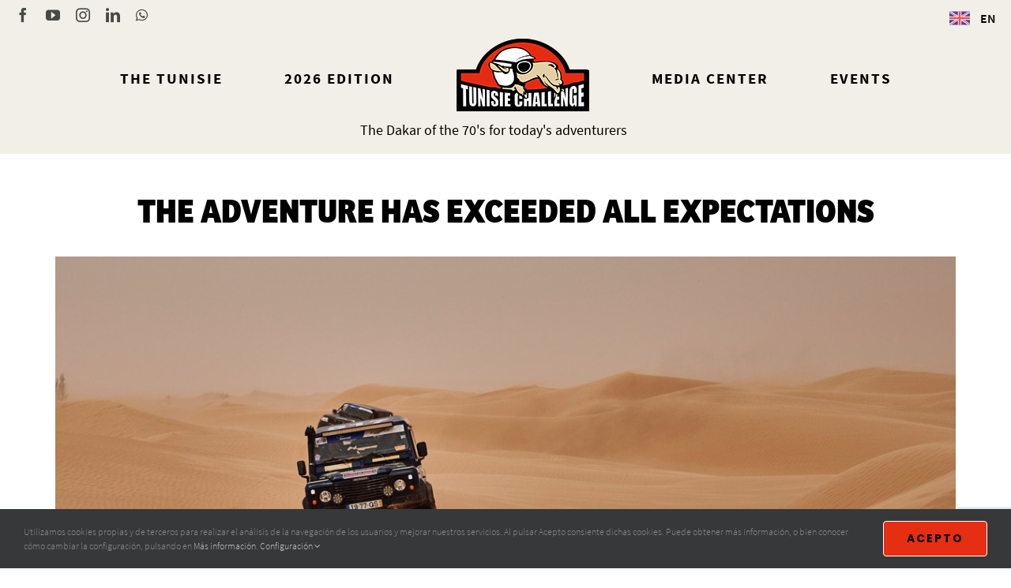

--- FILE ---
content_type: text/html; charset=UTF-8
request_url: https://www.tunisiechallenge.com/fr/une-aventure-a-la-hauteur-des-attentes/
body_size: 23427
content:
<!DOCTYPE html>
<html class="avada-html-layout-wide avada-html-header-position-top" lang="fr-FR" prefix="og: http://ogp.me/ns# fb: http://ogp.me/ns/fb#">
<head>
	<meta http-equiv="X-UA-Compatible" content="IE=edge" />
	<meta http-equiv="Content-Type" content="text/html; charset=utf-8"/>
	<meta name="viewport" content="width=device-width, initial-scale=1" />
	<meta name='robots' content='index, follow, max-image-preview:large, max-snippet:-1, max-video-preview:-1' />

	<!-- This site is optimized with the Yoast SEO plugin v26.7 - https://yoast.com/wordpress/plugins/seo/ -->
	<title>UNE AVENTURE A LA HAUTEUR DES ATTENTES - Tunisie Challenge</title>
	<meta name="description" content="La première édition de la Tunisie Challenge s&#039;est achevée sur l&#039;île de Djerba avec la sensation d&#039;avoir relevé l&#039;un des défis les plus difficiles et les plus exigeants auxquels nous nous sommes mesurés jusqu&#039;à présent." />
	<link rel="canonical" href="https://www.tunisiechallenge.com/fr/une-aventure-a-la-hauteur-des-attentes/" />
	<meta property="og:locale" content="fr_FR" />
	<meta property="og:type" content="article" />
	<meta property="og:title" content="UNE AVENTURE A LA HAUTEUR DES ATTENTES - Tunisie Challenge" />
	<meta property="og:description" content="La première édition de la Tunisie Challenge s&#039;est achevée sur l&#039;île de Djerba avec la sensation d&#039;avoir relevé l&#039;un des défis les plus difficiles et les plus exigeants auxquels nous nous sommes mesurés jusqu&#039;à présent." />
	<meta property="og:url" content="https://www.tunisiechallenge.com/fr/une-aventure-a-la-hauteur-des-attentes/" />
	<meta property="og:site_name" content="Tunisie Challenge" />
	<meta property="article:published_time" content="2022-04-19T19:01:55+00:00" />
	<meta property="article:modified_time" content="2022-04-19T19:10:45+00:00" />
	<meta property="og:image" content="https://www.tunisiechallenge.com/wp-content/uploads/2022/04/Cronica.jpg" />
	<meta property="og:image:width" content="1200" />
	<meta property="og:image:height" content="675" />
	<meta property="og:image:type" content="image/jpeg" />
	<meta name="author" content="Rui Cabaço" />
	<meta name="twitter:card" content="summary_large_image" />
	<meta name="twitter:label1" content="Écrit par" />
	<meta name="twitter:data1" content="Rui Cabaço" />
	<meta name="twitter:label2" content="Durée de lecture estimée" />
	<meta name="twitter:data2" content="2 minutes" />
	<script type="application/ld+json" class="yoast-schema-graph">{"@context":"https://schema.org","@graph":[{"@type":"Article","@id":"https://www.tunisiechallenge.com/fr/une-aventure-a-la-hauteur-des-attentes/#article","isPartOf":{"@id":"https://www.tunisiechallenge.com/fr/une-aventure-a-la-hauteur-des-attentes/"},"author":{"name":"Rui Cabaço","@id":"https://www.tunisiechallenge.com/fr/#/schema/person/298a597a188b0019416217b2301b9e10"},"headline":"UNE AVENTURE A LA HAUTEUR DES ATTENTES","datePublished":"2022-04-19T19:01:55+00:00","dateModified":"2022-04-19T19:10:45+00:00","mainEntityOfPage":{"@id":"https://www.tunisiechallenge.com/fr/une-aventure-a-la-hauteur-des-attentes/"},"wordCount":346,"publisher":{"@id":"https://www.tunisiechallenge.com/fr/#organization"},"image":{"@id":"https://www.tunisiechallenge.com/fr/une-aventure-a-la-hauteur-des-attentes/#primaryimage"},"thumbnailUrl":"https://www.tunisiechallenge.com/wp-content/uploads/2022/04/Cronica.jpg","articleSection":["Noticias"],"inLanguage":"fr-FR"},{"@type":"WebPage","@id":"https://www.tunisiechallenge.com/fr/une-aventure-a-la-hauteur-des-attentes/","url":"https://www.tunisiechallenge.com/fr/une-aventure-a-la-hauteur-des-attentes/","name":"UNE AVENTURE A LA HAUTEUR DES ATTENTES - Tunisie Challenge","isPartOf":{"@id":"https://www.tunisiechallenge.com/fr/#website"},"primaryImageOfPage":{"@id":"https://www.tunisiechallenge.com/fr/une-aventure-a-la-hauteur-des-attentes/#primaryimage"},"image":{"@id":"https://www.tunisiechallenge.com/fr/une-aventure-a-la-hauteur-des-attentes/#primaryimage"},"thumbnailUrl":"https://www.tunisiechallenge.com/wp-content/uploads/2022/04/Cronica.jpg","datePublished":"2022-04-19T19:01:55+00:00","dateModified":"2022-04-19T19:10:45+00:00","description":"La première édition de la Tunisie Challenge s'est achevée sur l'île de Djerba avec la sensation d'avoir relevé l'un des défis les plus difficiles et les plus exigeants auxquels nous nous sommes mesurés jusqu'à présent.","breadcrumb":{"@id":"https://www.tunisiechallenge.com/fr/une-aventure-a-la-hauteur-des-attentes/#breadcrumb"},"inLanguage":"fr-FR","potentialAction":[{"@type":"ReadAction","target":["https://www.tunisiechallenge.com/fr/une-aventure-a-la-hauteur-des-attentes/"]}]},{"@type":"ImageObject","inLanguage":"fr-FR","@id":"https://www.tunisiechallenge.com/fr/une-aventure-a-la-hauteur-des-attentes/#primaryimage","url":"https://www.tunisiechallenge.com/wp-content/uploads/2022/04/Cronica.jpg","contentUrl":"https://www.tunisiechallenge.com/wp-content/uploads/2022/04/Cronica.jpg","width":1200,"height":675},{"@type":"BreadcrumbList","@id":"https://www.tunisiechallenge.com/fr/une-aventure-a-la-hauteur-des-attentes/#breadcrumb","itemListElement":[{"@type":"ListItem","position":1,"name":"Portada","item":"https://www.tunisiechallenge.com/fr/"},{"@type":"ListItem","position":2,"name":"UNE AVENTURE A LA HAUTEUR DES ATTENTES"}]},{"@type":"WebSite","@id":"https://www.tunisiechallenge.com/fr/#website","url":"https://www.tunisiechallenge.com/fr/","name":"Tunisie Challenge","description":"Le Dakar des années 70 pour les aventuriers d’aujourd’hui","publisher":{"@id":"https://www.tunisiechallenge.com/fr/#organization"},"potentialAction":[{"@type":"SearchAction","target":{"@type":"EntryPoint","urlTemplate":"https://www.tunisiechallenge.com/fr/?s={search_term_string}"},"query-input":{"@type":"PropertyValueSpecification","valueRequired":true,"valueName":"search_term_string"}}],"inLanguage":"fr-FR"},{"@type":"Organization","@id":"https://www.tunisiechallenge.com/fr/#organization","name":"TUNISIE CHALLENGE","url":"https://www.tunisiechallenge.com/fr/","logo":{"@type":"ImageObject","inLanguage":"fr-FR","@id":"https://www.tunisiechallenge.com/fr/#/schema/logo/image/","url":"https://www.tunisiechallenge.com/wp-content/uploads/2021/09/Logo-Tunisie_Challenge.png","contentUrl":"https://www.tunisiechallenge.com/wp-content/uploads/2021/09/Logo-Tunisie_Challenge.png","width":170,"height":96,"caption":"TUNISIE CHALLENGE"},"image":{"@id":"https://www.tunisiechallenge.com/fr/#/schema/logo/image/"}},{"@type":"Person","@id":"https://www.tunisiechallenge.com/fr/#/schema/person/298a597a188b0019416217b2301b9e10","name":"Rui Cabaço","image":{"@type":"ImageObject","inLanguage":"fr-FR","@id":"https://www.tunisiechallenge.com/fr/#/schema/person/image/","url":"https://secure.gravatar.com/avatar/554c3fcb77cf7f5b0bc0130c61189ee3b8bb51ddb310a5ac53d1824ff58cc28e?s=96&d=mm&r=g","contentUrl":"https://secure.gravatar.com/avatar/554c3fcb77cf7f5b0bc0130c61189ee3b8bb51ddb310a5ac53d1824ff58cc28e?s=96&d=mm&r=g","caption":"Rui Cabaço"},"url":"https://www.tunisiechallenge.com/fr/author/ruibri1/"}]}</script>
	<!-- / Yoast SEO plugin. -->


<link rel='dns-prefetch' href='//www.googletagmanager.com' />
<link rel="alternate" type="application/rss+xml" title="Tunisie Challenge &raquo; Flux" href="https://www.tunisiechallenge.com/fr/feed/" />
								<link rel="icon" href="https://www.tunisiechallenge.com/wp-content/uploads/2021/07/favicon-tunisie-32.png" type="image/png" />
		
					<!-- Apple Touch Icon -->
						<link rel="apple-touch-icon" sizes="180x180" href="https://www.tunisiechallenge.com/wp-content/uploads/2021/07/favicon-maroc-114.png" type="image/png">
		
					<!-- Android Icon -->
						<link rel="icon" sizes="192x192" href="https://www.tunisiechallenge.com/wp-content/uploads/2021/07/favicon-tunisie-57.png" type="image/png">
		
					<!-- MS Edge Icon -->
						<meta name="msapplication-TileImage" content="https://www.tunisiechallenge.com/wp-content/uploads/2021/07/favicon-maroc-72.png" type="image/png">
				<link rel="alternate" title="oEmbed (JSON)" type="application/json+oembed" href="https://www.tunisiechallenge.com/fr/wp-json/oembed/1.0/embed?url=https%3A%2F%2Fwww.tunisiechallenge.com%2Ffr%2Fune-aventure-a-la-hauteur-des-attentes%2F" />
<link rel="alternate" title="oEmbed (XML)" type="text/xml+oembed" href="https://www.tunisiechallenge.com/fr/wp-json/oembed/1.0/embed?url=https%3A%2F%2Fwww.tunisiechallenge.com%2Ffr%2Fune-aventure-a-la-hauteur-des-attentes%2F&#038;format=xml" />
					<meta name="description" content="La première édition de la Tunisie Challenge s&#039;est achevée sur l&#039;île de Djerba avec la sensation d&#039;avoir relevé l&#039;un des défis les plus difficiles et les plus exigeants auxquels nous nous sommes mesurés jusqu&#039;à présent.
La Spring 2022 a été une aventure difficile, qui a dépassé nos attentes"/>
				
		<meta property="og:locale" content="fr_FR"/>
		<meta property="og:type" content="article"/>
		<meta property="og:site_name" content="Tunisie Challenge"/>
		<meta property="og:title" content="UNE AVENTURE A LA HAUTEUR DES ATTENTES - Tunisie Challenge"/>
				<meta property="og:description" content="La première édition de la Tunisie Challenge s&#039;est achevée sur l&#039;île de Djerba avec la sensation d&#039;avoir relevé l&#039;un des défis les plus difficiles et les plus exigeants auxquels nous nous sommes mesurés jusqu&#039;à présent.
La Spring 2022 a été une aventure difficile, qui a dépassé nos attentes"/>
				<meta property="og:url" content="https://www.tunisiechallenge.com/fr/une-aventure-a-la-hauteur-des-attentes/"/>
										<meta property="article:published_time" content="2022-04-19T19:01:55+00:00"/>
							<meta property="article:modified_time" content="2022-04-19T19:10:45+00:00"/>
								<meta name="author" content="Rui Cabaço"/>
								<meta property="og:image" content="https://www.tunisiechallenge.com/wp-content/uploads/2022/04/Cronica.jpg"/>
		<meta property="og:image:width" content="1200"/>
		<meta property="og:image:height" content="675"/>
		<meta property="og:image:type" content="image/jpeg"/>
				<style id='wp-img-auto-sizes-contain-inline-css' type='text/css'>
img:is([sizes=auto i],[sizes^="auto," i]){contain-intrinsic-size:3000px 1500px}
/*# sourceURL=wp-img-auto-sizes-contain-inline-css */
</style>
<link rel='stylesheet' id='sbi_styles-css' href='https://www.tunisiechallenge.com/wp-content/plugins/instagram-feed-pro/css/sbi-styles.min.css?ver=6.8.1' type='text/css' media='all' />
<style id='wp-emoji-styles-inline-css' type='text/css'>

	img.wp-smiley, img.emoji {
		display: inline !important;
		border: none !important;
		box-shadow: none !important;
		height: 1em !important;
		width: 1em !important;
		margin: 0 0.07em !important;
		vertical-align: -0.1em !important;
		background: none !important;
		padding: 0 !important;
	}
/*# sourceURL=wp-emoji-styles-inline-css */
</style>
<link rel='stylesheet' id='wp-block-library-css' href='https://www.tunisiechallenge.com/wp-includes/css/dist/block-library/style.min.css?ver=e9de060a778c3adada0300b4083d4ad9' type='text/css' media='all' />
<style id='global-styles-inline-css' type='text/css'>
:root{--wp--preset--aspect-ratio--square: 1;--wp--preset--aspect-ratio--4-3: 4/3;--wp--preset--aspect-ratio--3-4: 3/4;--wp--preset--aspect-ratio--3-2: 3/2;--wp--preset--aspect-ratio--2-3: 2/3;--wp--preset--aspect-ratio--16-9: 16/9;--wp--preset--aspect-ratio--9-16: 9/16;--wp--preset--color--black: #000000;--wp--preset--color--cyan-bluish-gray: #abb8c3;--wp--preset--color--white: #ffffff;--wp--preset--color--pale-pink: #f78da7;--wp--preset--color--vivid-red: #cf2e2e;--wp--preset--color--luminous-vivid-orange: #ff6900;--wp--preset--color--luminous-vivid-amber: #fcb900;--wp--preset--color--light-green-cyan: #7bdcb5;--wp--preset--color--vivid-green-cyan: #00d084;--wp--preset--color--pale-cyan-blue: #8ed1fc;--wp--preset--color--vivid-cyan-blue: #0693e3;--wp--preset--color--vivid-purple: #9b51e0;--wp--preset--color--awb-color-1: rgba(255,255,255,1);--wp--preset--color--awb-color-2: rgba(246,246,246,1);--wp--preset--color--awb-color-3: rgba(241,239,231,1);--wp--preset--color--awb-color-4: rgba(255,213,71,1);--wp--preset--color--awb-color-5: rgba(116,116,116,1);--wp--preset--color--awb-color-6: rgba(230,46,18,1);--wp--preset--color--awb-color-7: rgba(51,51,51,1);--wp--preset--color--awb-color-8: rgba(0,0,0,1);--wp--preset--color--awb-color-custom-10: rgba(101,188,123,1);--wp--preset--color--awb-color-custom-11: rgba(33,41,52,1);--wp--preset--color--awb-color-custom-12: rgba(70,177,253,1);--wp--preset--color--awb-color-custom-13: rgba(242,243,245,1);--wp--preset--color--awb-color-custom-14: rgba(229,229,229,1);--wp--preset--color--awb-color-custom-15: rgba(246,60,129,1);--wp--preset--color--awb-color-custom-16: rgba(224,222,222,1);--wp--preset--color--awb-color-custom-17: rgba(235,234,234,1);--wp--preset--gradient--vivid-cyan-blue-to-vivid-purple: linear-gradient(135deg,rgb(6,147,227) 0%,rgb(155,81,224) 100%);--wp--preset--gradient--light-green-cyan-to-vivid-green-cyan: linear-gradient(135deg,rgb(122,220,180) 0%,rgb(0,208,130) 100%);--wp--preset--gradient--luminous-vivid-amber-to-luminous-vivid-orange: linear-gradient(135deg,rgb(252,185,0) 0%,rgb(255,105,0) 100%);--wp--preset--gradient--luminous-vivid-orange-to-vivid-red: linear-gradient(135deg,rgb(255,105,0) 0%,rgb(207,46,46) 100%);--wp--preset--gradient--very-light-gray-to-cyan-bluish-gray: linear-gradient(135deg,rgb(238,238,238) 0%,rgb(169,184,195) 100%);--wp--preset--gradient--cool-to-warm-spectrum: linear-gradient(135deg,rgb(74,234,220) 0%,rgb(151,120,209) 20%,rgb(207,42,186) 40%,rgb(238,44,130) 60%,rgb(251,105,98) 80%,rgb(254,248,76) 100%);--wp--preset--gradient--blush-light-purple: linear-gradient(135deg,rgb(255,206,236) 0%,rgb(152,150,240) 100%);--wp--preset--gradient--blush-bordeaux: linear-gradient(135deg,rgb(254,205,165) 0%,rgb(254,45,45) 50%,rgb(107,0,62) 100%);--wp--preset--gradient--luminous-dusk: linear-gradient(135deg,rgb(255,203,112) 0%,rgb(199,81,192) 50%,rgb(65,88,208) 100%);--wp--preset--gradient--pale-ocean: linear-gradient(135deg,rgb(255,245,203) 0%,rgb(182,227,212) 50%,rgb(51,167,181) 100%);--wp--preset--gradient--electric-grass: linear-gradient(135deg,rgb(202,248,128) 0%,rgb(113,206,126) 100%);--wp--preset--gradient--midnight: linear-gradient(135deg,rgb(2,3,129) 0%,rgb(40,116,252) 100%);--wp--preset--font-size--small: 15px;--wp--preset--font-size--medium: 20px;--wp--preset--font-size--large: 30px;--wp--preset--font-size--x-large: 42px;--wp--preset--font-size--normal: 20px;--wp--preset--font-size--xlarge: 40px;--wp--preset--font-size--huge: 60px;--wp--preset--spacing--20: 0.44rem;--wp--preset--spacing--30: 0.67rem;--wp--preset--spacing--40: 1rem;--wp--preset--spacing--50: 1.5rem;--wp--preset--spacing--60: 2.25rem;--wp--preset--spacing--70: 3.38rem;--wp--preset--spacing--80: 5.06rem;--wp--preset--shadow--natural: 6px 6px 9px rgba(0, 0, 0, 0.2);--wp--preset--shadow--deep: 12px 12px 50px rgba(0, 0, 0, 0.4);--wp--preset--shadow--sharp: 6px 6px 0px rgba(0, 0, 0, 0.2);--wp--preset--shadow--outlined: 6px 6px 0px -3px rgb(255, 255, 255), 6px 6px rgb(0, 0, 0);--wp--preset--shadow--crisp: 6px 6px 0px rgb(0, 0, 0);}:where(.is-layout-flex){gap: 0.5em;}:where(.is-layout-grid){gap: 0.5em;}body .is-layout-flex{display: flex;}.is-layout-flex{flex-wrap: wrap;align-items: center;}.is-layout-flex > :is(*, div){margin: 0;}body .is-layout-grid{display: grid;}.is-layout-grid > :is(*, div){margin: 0;}:where(.wp-block-columns.is-layout-flex){gap: 2em;}:where(.wp-block-columns.is-layout-grid){gap: 2em;}:where(.wp-block-post-template.is-layout-flex){gap: 1.25em;}:where(.wp-block-post-template.is-layout-grid){gap: 1.25em;}.has-black-color{color: var(--wp--preset--color--black) !important;}.has-cyan-bluish-gray-color{color: var(--wp--preset--color--cyan-bluish-gray) !important;}.has-white-color{color: var(--wp--preset--color--white) !important;}.has-pale-pink-color{color: var(--wp--preset--color--pale-pink) !important;}.has-vivid-red-color{color: var(--wp--preset--color--vivid-red) !important;}.has-luminous-vivid-orange-color{color: var(--wp--preset--color--luminous-vivid-orange) !important;}.has-luminous-vivid-amber-color{color: var(--wp--preset--color--luminous-vivid-amber) !important;}.has-light-green-cyan-color{color: var(--wp--preset--color--light-green-cyan) !important;}.has-vivid-green-cyan-color{color: var(--wp--preset--color--vivid-green-cyan) !important;}.has-pale-cyan-blue-color{color: var(--wp--preset--color--pale-cyan-blue) !important;}.has-vivid-cyan-blue-color{color: var(--wp--preset--color--vivid-cyan-blue) !important;}.has-vivid-purple-color{color: var(--wp--preset--color--vivid-purple) !important;}.has-black-background-color{background-color: var(--wp--preset--color--black) !important;}.has-cyan-bluish-gray-background-color{background-color: var(--wp--preset--color--cyan-bluish-gray) !important;}.has-white-background-color{background-color: var(--wp--preset--color--white) !important;}.has-pale-pink-background-color{background-color: var(--wp--preset--color--pale-pink) !important;}.has-vivid-red-background-color{background-color: var(--wp--preset--color--vivid-red) !important;}.has-luminous-vivid-orange-background-color{background-color: var(--wp--preset--color--luminous-vivid-orange) !important;}.has-luminous-vivid-amber-background-color{background-color: var(--wp--preset--color--luminous-vivid-amber) !important;}.has-light-green-cyan-background-color{background-color: var(--wp--preset--color--light-green-cyan) !important;}.has-vivid-green-cyan-background-color{background-color: var(--wp--preset--color--vivid-green-cyan) !important;}.has-pale-cyan-blue-background-color{background-color: var(--wp--preset--color--pale-cyan-blue) !important;}.has-vivid-cyan-blue-background-color{background-color: var(--wp--preset--color--vivid-cyan-blue) !important;}.has-vivid-purple-background-color{background-color: var(--wp--preset--color--vivid-purple) !important;}.has-black-border-color{border-color: var(--wp--preset--color--black) !important;}.has-cyan-bluish-gray-border-color{border-color: var(--wp--preset--color--cyan-bluish-gray) !important;}.has-white-border-color{border-color: var(--wp--preset--color--white) !important;}.has-pale-pink-border-color{border-color: var(--wp--preset--color--pale-pink) !important;}.has-vivid-red-border-color{border-color: var(--wp--preset--color--vivid-red) !important;}.has-luminous-vivid-orange-border-color{border-color: var(--wp--preset--color--luminous-vivid-orange) !important;}.has-luminous-vivid-amber-border-color{border-color: var(--wp--preset--color--luminous-vivid-amber) !important;}.has-light-green-cyan-border-color{border-color: var(--wp--preset--color--light-green-cyan) !important;}.has-vivid-green-cyan-border-color{border-color: var(--wp--preset--color--vivid-green-cyan) !important;}.has-pale-cyan-blue-border-color{border-color: var(--wp--preset--color--pale-cyan-blue) !important;}.has-vivid-cyan-blue-border-color{border-color: var(--wp--preset--color--vivid-cyan-blue) !important;}.has-vivid-purple-border-color{border-color: var(--wp--preset--color--vivid-purple) !important;}.has-vivid-cyan-blue-to-vivid-purple-gradient-background{background: var(--wp--preset--gradient--vivid-cyan-blue-to-vivid-purple) !important;}.has-light-green-cyan-to-vivid-green-cyan-gradient-background{background: var(--wp--preset--gradient--light-green-cyan-to-vivid-green-cyan) !important;}.has-luminous-vivid-amber-to-luminous-vivid-orange-gradient-background{background: var(--wp--preset--gradient--luminous-vivid-amber-to-luminous-vivid-orange) !important;}.has-luminous-vivid-orange-to-vivid-red-gradient-background{background: var(--wp--preset--gradient--luminous-vivid-orange-to-vivid-red) !important;}.has-very-light-gray-to-cyan-bluish-gray-gradient-background{background: var(--wp--preset--gradient--very-light-gray-to-cyan-bluish-gray) !important;}.has-cool-to-warm-spectrum-gradient-background{background: var(--wp--preset--gradient--cool-to-warm-spectrum) !important;}.has-blush-light-purple-gradient-background{background: var(--wp--preset--gradient--blush-light-purple) !important;}.has-blush-bordeaux-gradient-background{background: var(--wp--preset--gradient--blush-bordeaux) !important;}.has-luminous-dusk-gradient-background{background: var(--wp--preset--gradient--luminous-dusk) !important;}.has-pale-ocean-gradient-background{background: var(--wp--preset--gradient--pale-ocean) !important;}.has-electric-grass-gradient-background{background: var(--wp--preset--gradient--electric-grass) !important;}.has-midnight-gradient-background{background: var(--wp--preset--gradient--midnight) !important;}.has-small-font-size{font-size: var(--wp--preset--font-size--small) !important;}.has-medium-font-size{font-size: var(--wp--preset--font-size--medium) !important;}.has-large-font-size{font-size: var(--wp--preset--font-size--large) !important;}.has-x-large-font-size{font-size: var(--wp--preset--font-size--x-large) !important;}
/*# sourceURL=global-styles-inline-css */
</style>

<style id='classic-theme-styles-inline-css' type='text/css'>
/*! This file is auto-generated */
.wp-block-button__link{color:#fff;background-color:#32373c;border-radius:9999px;box-shadow:none;text-decoration:none;padding:calc(.667em + 2px) calc(1.333em + 2px);font-size:1.125em}.wp-block-file__button{background:#32373c;color:#fff;text-decoration:none}
/*# sourceURL=/wp-includes/css/classic-themes.min.css */
</style>
<link rel='stylesheet' id='cff_carousel_css-css' href='https://www.tunisiechallenge.com/wp-content/plugins/cff-extensions/cff-carousel/css/carousel.css?ver=1.2.3' type='text/css' media='all' />
<link rel='stylesheet' id='cpsh-shortcodes-css' href='https://www.tunisiechallenge.com/wp-content/plugins/column-shortcodes//assets/css/shortcodes.css?ver=1.0.1' type='text/css' media='all' />
<link rel='stylesheet' id='cff-css' href='https://www.tunisiechallenge.com/wp-content/plugins/custom-facebook-feed-pro/assets/css/cff-style.min.css?ver=4.7.3' type='text/css' media='all' />
<link rel='stylesheet' id='sb-font-awesome-css' href='https://www.tunisiechallenge.com/wp-content/plugins/custom-facebook-feed-pro/assets/css/font-awesome.min.css?ver=e9de060a778c3adada0300b4083d4ad9' type='text/css' media='all' />
<link rel='stylesheet' id='wpml-legacy-dropdown-0-css' href='https://www.tunisiechallenge.com/wp-content/plugins/sitepress-multilingual-cms/templates/language-switchers/legacy-dropdown/style.min.css?ver=1' type='text/css' media='all' />
<style id='wpml-legacy-dropdown-0-inline-css' type='text/css'>
.wpml-ls-legacy-dropdown { width: 4.5em !important; float: right; } .wpml-ls-legacy-dropdown a.wpml-ls-item-toggle:after { border: none; //content: "\f0da"; font-family: icomoon!important; margin-left: 10px; position: unset; } .wpml-ls-legacy-dropdown a.wpml-ls-item-toggle:hover:after { transform: rotate(90deg); color: black; } .wpml-ls-statics-shortcode_actions .wpml-ls-current-language>a { padding: 10px 5px 10px 5px !important; text-align: center; background-color: #f1efe7; border: none; } .wpml-ls-statics-shortcode_actions .wpml-ls-current-language>a:hover { background-color: #ffd547; } .wpml-ls-legacy-dropdown .wpml-ls-sub-menu { top: 87% !important; border: none; } .wpml-ls-legacy-dropdown .wpml-ls-sub-menu a:hover { background-color: #f1efe7;} .wpml-ls-legacy-dropdown .wpml-ls-sub-menu a { border: none; background-color: #d8d5c9; left: 0; top: 30px; right: auto; margin-top: -2px; margin-right: 0; color: #fff; vertical-align: middle; width: 4.5em; padding: 6px 10px; } .wpml-ls-legacy-dropdown .wpml-ls-flag { width: 32px; height: 26px; } .wpml-ls-native, .wpml-ls-display { font-size: 16px; font-family: "Maroc SourceSans Pro SemiBold"; color: black; } .wpml-ls-display { color: black; } @media only screen and (max-width: 767px) { .wpml-ls-legacy-dropdown .wpml-ls-sub-menu { top: 87% !important; } }
/*# sourceURL=wpml-legacy-dropdown-0-inline-css */
</style>
<link rel='stylesheet' id='tablepress-default-css' href='https://www.tunisiechallenge.com/wp-content/tablepress-combined.min.css?ver=104' type='text/css' media='all' />
<link rel='stylesheet' id='cf7cf-style-css' href='https://www.tunisiechallenge.com/wp-content/plugins/cf7-conditional-fields/style.css?ver=2.6.7' type='text/css' media='all' />
<link rel='stylesheet' id='fusion-dynamic-css-css' href='https://www.tunisiechallenge.com/wp-content/uploads/fusion-styles/be8395d6c8d7cbd5f3bae8d82a08a158.min.css?ver=3.14.2' type='text/css' media='all' />
<script type="text/javascript" id="wpml-cookie-js-extra">
/* <![CDATA[ */
var wpml_cookies = {"wp-wpml_current_language":{"value":"fr","expires":1,"path":"/"}};
var wpml_cookies = {"wp-wpml_current_language":{"value":"fr","expires":1,"path":"/"}};
//# sourceURL=wpml-cookie-js-extra
/* ]]> */
</script>
<script type="text/javascript" src="https://www.tunisiechallenge.com/wp-content/plugins/sitepress-multilingual-cms/res/js/cookies/language-cookie.js?ver=486900" id="wpml-cookie-js" defer="defer" data-wp-strategy="defer"></script>
<script type="text/javascript" src="https://www.tunisiechallenge.com/wp-includes/js/jquery/jquery.min.js?ver=3.7.1" id="jquery-core-js"></script>
<script type="text/javascript" src="https://www.tunisiechallenge.com/wp-includes/js/jquery/jquery-migrate.min.js?ver=3.4.1" id="jquery-migrate-js"></script>
<script type="text/javascript" src="https://www.tunisiechallenge.com/wp-content/plugins/sitepress-multilingual-cms/templates/language-switchers/legacy-dropdown/script.min.js?ver=1" id="wpml-legacy-dropdown-0-js"></script>
<script type="text/javascript" id="wpml-browser-redirect-js-extra">
/* <![CDATA[ */
var wpml_browser_redirect_params = {"pageLanguage":"fr","languageUrls":{"es_es":"https://www.tunisiechallenge.com/una-aventura-que-ha-respondido-a-las-expectativas/","es":"https://www.tunisiechallenge.com/una-aventura-que-ha-respondido-a-las-expectativas/","en_us":"https://www.tunisiechallenge.com/en/the-adventure-has-exceeded-all-expectations/","en":"https://www.tunisiechallenge.com/en/the-adventure-has-exceeded-all-expectations/","us":"https://www.tunisiechallenge.com/en/the-adventure-has-exceeded-all-expectations/","fr_fr":"https://www.tunisiechallenge.com/fr/une-aventure-a-la-hauteur-des-attentes/","fr":"https://www.tunisiechallenge.com/fr/une-aventure-a-la-hauteur-des-attentes/","it_it":"https://www.tunisiechallenge.com/it/unavventura-allaltezza-delle-aspettative/","it":"https://www.tunisiechallenge.com/it/unavventura-allaltezza-delle-aspettative/","pt_pt":"https://www.tunisiechallenge.com/pt-pt/uma-aventura-que-respondeu-as-expectativas/","pt":"https://www.tunisiechallenge.com/pt-pt/uma-aventura-que-respondeu-as-expectativas/","pt-pt":"https://www.tunisiechallenge.com/pt-pt/uma-aventura-que-respondeu-as-expectativas/"},"cookie":{"name":"_icl_visitor_lang_js","domain":"www.tunisiechallenge.com","path":"/","expiration":24}};
//# sourceURL=wpml-browser-redirect-js-extra
/* ]]> */
</script>
<script type="text/javascript" src="https://www.tunisiechallenge.com/wp-content/plugins/sitepress-multilingual-cms/dist/js/browser-redirect/app.js?ver=486900" id="wpml-browser-redirect-js"></script>

<!-- Extrait de code de la balise Google (gtag.js) ajouté par Site Kit -->
<!-- Extrait Google Analytics ajouté par Site Kit -->
<script type="text/javascript" src="https://www.googletagmanager.com/gtag/js?id=G-KFJSXTKF27" id="google_gtagjs-js" async></script>
<script type="text/javascript" id="google_gtagjs-js-after">
/* <![CDATA[ */
window.dataLayer = window.dataLayer || [];function gtag(){dataLayer.push(arguments);}
gtag("set","linker",{"domains":["www.tunisiechallenge.com"]});
gtag("js", new Date());
gtag("set", "developer_id.dZTNiMT", true);
gtag("config", "G-KFJSXTKF27");
//# sourceURL=google_gtagjs-js-after
/* ]]> */
</script>
<link rel="https://api.w.org/" href="https://www.tunisiechallenge.com/fr/wp-json/" /><link rel="alternate" title="JSON" type="application/json" href="https://www.tunisiechallenge.com/fr/wp-json/wp/v2/posts/18930" /><link rel="EditURI" type="application/rsd+xml" title="RSD" href="https://www.tunisiechallenge.com/xmlrpc.php?rsd" />

<link rel='shortlink' href='https://www.tunisiechallenge.com/fr/?p=18930' />
<meta name="generator" content="WPML ver:4.8.6 stt:1,4,27,41,2;" />
<!-- Custom Facebook Feed JS vars -->
<script type="text/javascript">
var cffsiteurl = "https://www.tunisiechallenge.com/wp-content/plugins";
var cffajaxurl = "https://www.tunisiechallenge.com/wp-admin/admin-ajax.php";


var cfflinkhashtags = "true";
</script>
<meta name="generator" content="Site Kit by Google 1.168.0" />		<link rel="manifest" href="https://www.tunisiechallenge.com/fr/wp-json/wp/v2/web-app-manifest">
					<meta name="theme-color" content="#fff">
								<meta name="apple-mobile-web-app-capable" content="yes">
				<meta name="mobile-web-app-capable" content="yes">

				
				<meta name="apple-mobile-web-app-title" content="Tunisie Challenge">
		<meta name="application-name" content="Tunisie Challenge">
		<!-- YouTube Feeds CSS -->
<style type="text/css">
.sby_video_title, .sby_date sby_live_broadcast_type_none {color: black !important;}
</style>
<style type="text/css" id="css-fb-visibility">@media screen and (max-width: 640px){.fusion-no-small-visibility{display:none !important;}body .sm-text-align-center{text-align:center !important;}body .sm-text-align-left{text-align:left !important;}body .sm-text-align-right{text-align:right !important;}body .sm-text-align-justify{text-align:justify !important;}body .sm-flex-align-center{justify-content:center !important;}body .sm-flex-align-flex-start{justify-content:flex-start !important;}body .sm-flex-align-flex-end{justify-content:flex-end !important;}body .sm-mx-auto{margin-left:auto !important;margin-right:auto !important;}body .sm-ml-auto{margin-left:auto !important;}body .sm-mr-auto{margin-right:auto !important;}body .fusion-absolute-position-small{position:absolute;width:100%;}.awb-sticky.awb-sticky-small{ position: sticky; top: var(--awb-sticky-offset,0); }}@media screen and (min-width: 641px) and (max-width: 1024px){.fusion-no-medium-visibility{display:none !important;}body .md-text-align-center{text-align:center !important;}body .md-text-align-left{text-align:left !important;}body .md-text-align-right{text-align:right !important;}body .md-text-align-justify{text-align:justify !important;}body .md-flex-align-center{justify-content:center !important;}body .md-flex-align-flex-start{justify-content:flex-start !important;}body .md-flex-align-flex-end{justify-content:flex-end !important;}body .md-mx-auto{margin-left:auto !important;margin-right:auto !important;}body .md-ml-auto{margin-left:auto !important;}body .md-mr-auto{margin-right:auto !important;}body .fusion-absolute-position-medium{position:absolute;width:100%;}.awb-sticky.awb-sticky-medium{ position: sticky; top: var(--awb-sticky-offset,0); }}@media screen and (min-width: 1025px){.fusion-no-large-visibility{display:none !important;}body .lg-text-align-center{text-align:center !important;}body .lg-text-align-left{text-align:left !important;}body .lg-text-align-right{text-align:right !important;}body .lg-text-align-justify{text-align:justify !important;}body .lg-flex-align-center{justify-content:center !important;}body .lg-flex-align-flex-start{justify-content:flex-start !important;}body .lg-flex-align-flex-end{justify-content:flex-end !important;}body .lg-mx-auto{margin-left:auto !important;margin-right:auto !important;}body .lg-ml-auto{margin-left:auto !important;}body .lg-mr-auto{margin-right:auto !important;}body .fusion-absolute-position-large{position:absolute;width:100%;}.awb-sticky.awb-sticky-large{ position: sticky; top: var(--awb-sticky-offset,0); }}</style>      <meta name="onesignal" content="wordpress-plugin"/>
            <script>

      window.OneSignalDeferred = window.OneSignalDeferred || [];

      OneSignalDeferred.push(function(OneSignal) {
        var oneSignal_options = {};
        window._oneSignalInitOptions = oneSignal_options;

        oneSignal_options['serviceWorkerParam'] = { scope: '/' };
oneSignal_options['serviceWorkerPath'] = 'OneSignalSDKWorker.js.php';

        OneSignal.Notifications.setDefaultUrl("https://www.tunisiechallenge.com");

        oneSignal_options['wordpress'] = true;
oneSignal_options['appId'] = '1a769b00-d56e-461e-b33a-f8e6a15c840f';
oneSignal_options['allowLocalhostAsSecureOrigin'] = true;
oneSignal_options['welcomeNotification'] = { };
oneSignal_options['welcomeNotification']['title'] = "Tunisie Challenge";
oneSignal_options['welcomeNotification']['message'] = "Welcome to Tunisie Challenge list!";
oneSignal_options['path'] = "https://www.tunisiechallenge.com/wp-content/plugins/onesignal-free-web-push-notifications/sdk_files/";
oneSignal_options['safari_web_id'] = "web.onesignal.auto.01b883ce-5cfa-4aca-8569-bf08de600615";
oneSignal_options['promptOptions'] = { };
oneSignal_options['notifyButton'] = { };
oneSignal_options['notifyButton']['enable'] = true;
oneSignal_options['notifyButton']['position'] = 'bottom-left';
oneSignal_options['notifyButton']['theme'] = 'default';
oneSignal_options['notifyButton']['size'] = 'medium';
oneSignal_options['notifyButton']['showCredit'] = false;
oneSignal_options['notifyButton']['text'] = {};
oneSignal_options['notifyButton']['colors'] = {};
oneSignal_options['notifyButton']['colors']['circle.background'] = '#e62e12';
oneSignal_options['notifyButton']['colors']['pulse.color'] = '#e62e12';
oneSignal_options['notifyButton']['colors']['dialog.button.background'] = '#e62e12';
oneSignal_options['notifyButton']['colors']['dialog.button.foreground'] = 'black';
oneSignal_options['notifyButton']['offset'] = {};
oneSignal_options['notifyButton']['offset']['bottom'] = '28px';
              OneSignal.init(window._oneSignalInitOptions);
              OneSignal.Slidedown.promptPush()      });

      function documentInitOneSignal() {
        var oneSignal_elements = document.getElementsByClassName("OneSignal-prompt");

        var oneSignalLinkClickHandler = function(event) { OneSignal.Notifications.requestPermission(); event.preventDefault(); };        for(var i = 0; i < oneSignal_elements.length; i++)
          oneSignal_elements[i].addEventListener('click', oneSignalLinkClickHandler, false);
      }

      if (document.readyState === 'complete') {
           documentInitOneSignal();
      }
      else {
           window.addEventListener("load", function(event){
               documentInitOneSignal();
          });
      }
    </script>

<!-- Extrait Google Tag Manager ajouté par Site Kit -->
<script type="text/javascript">
/* <![CDATA[ */

			( function( w, d, s, l, i ) {
				w[l] = w[l] || [];
				w[l].push( {'gtm.start': new Date().getTime(), event: 'gtm.js'} );
				var f = d.getElementsByTagName( s )[0],
					j = d.createElement( s ), dl = l != 'dataLayer' ? '&l=' + l : '';
				j.async = true;
				j.src = 'https://www.googletagmanager.com/gtm.js?id=' + i + dl;
				f.parentNode.insertBefore( j, f );
			} )( window, document, 'script', 'dataLayer', 'GTM-5LM2JFS' );
			
/* ]]> */
</script>

<!-- End Google Tag Manager snippet added by Site Kit -->
		<style type="text/css" id="wp-custom-css">
			

/* Custom Facebook Feed */
.cff-lightbox-dataContainer { display: none !important}
.cff-album-info {
text-align: start;
}
.cff-album-info h4 a {
color: black;
font-size: 18px;
font-weight: bold;
}
.cff-album-info p{
font-size: 14px !important;
line-height: 18px !important;
color: #90949C !important;
}
/* Custom Facebook Feed - End */		</style>
				<script type="text/javascript">
			var doc = document.documentElement;
			doc.setAttribute( 'data-useragent', navigator.userAgent );
		</script>
		
	<script type="text/javascript">
jQuery(document).ready(function($){

$('.tablepress td.column-2').each(function() {
    var levelValue = $(this).html();
    if(levelValue == 'LEGEND') {
        $(this).addClass('legend')
    } else
    if(levelValue == 'PRO') {
        $(this).addClass('pro')
    } else
    if(levelValue == 'EXPERT') {
        $(this).addClass('expert')
    } else
    if(levelValue == 'ROOKIE') {
        $(this).addClass('rookie')
    } else
    if(levelValue == 'ASSISTANCE') {
        $(this).addClass('assistance')
    } else {
        $(this).addClass('default')
    }
});
$( "<h1 id='top-title'>Le Dakar des années 70 pour les aventuriers d’aujourd’hui</h1>" ).insertAfter( ".fusion-header-wrapper" );
$("a[href$='#tab-36463699327b5027746'],a[href$='#tab-99958ed772b8ab744b6'],a[href$='#tab-6bc76315a38b003e4ac'],a[href$='#tab-6a8969f936314968cb0'],a[href$='#tab-8bfe632d1a07a7016fd']").on( "click", function() {
  $("#recorrido").addClass("display-none");
});
$("a[href$='#tab-fe0e61af761fd81542b'],a[href$='#tab-e32543dee74e6d794b0'],a[href$='#tab-cf0b791d52c61228d34'],a[href$='#tab-2910b1d4991aee6d169'],a[href$='#tab-97675381b6617dde23d']").on( "click", function() {
  $("#recorrido").removeClass("display-none");
});
    
});
</script></head>

<body data-rsssl=1 class="wp-singular post-template-default single single-post postid-18930 single-format-standard wp-theme-Avada wp-child-theme-Avada-Child-Theme fusion-image-hovers fusion-pagination-sizing fusion-button_type-flat fusion-button_span-no fusion-button_gradient-linear avada-image-rollover-circle-yes avada-image-rollover-no fusion-body ltr fusion-sticky-header no-tablet-sticky-header no-mobile-sticky-header no-mobile-slidingbar avada-has-rev-slider-styles fusion-disable-outline fusion-sub-menu-fade mobile-logo-pos-center layout-wide-mode avada-has-boxed-modal-shadow- layout-scroll-offset-full avada-has-zero-margin-offset-top fusion-top-header menu-text-align-center mobile-menu-design-modern fusion-show-pagination-text fusion-header-layout-v7 avada-responsive avada-footer-fx-none avada-menu-highlight-style-background fusion-search-form-classic fusion-main-menu-search-overlay fusion-avatar-square avada-dropdown-styles avada-blog-layout-grid avada-blog-archive-layout-grid avada-header-shadow-no avada-menu-icon-position-left avada-has-megamenu-shadow avada-has-header-100-width avada-has-breadcrumb-mobile-hidden avada-has-titlebar-content_only avada-has-transparent-timeline_color avada-has-pagination-width_height avada-flyout-menu-direction-fade avada-ec-views-v1" data-awb-post-id="18930">
			<!-- Extrait Google Tag Manager (noscript) ajouté par Site Kit -->
		<noscript>
			<iframe src="https://www.googletagmanager.com/ns.html?id=GTM-5LM2JFS" height="0" width="0" style="display:none;visibility:hidden"></iframe>
		</noscript>
		<!-- End Google Tag Manager (noscript) snippet added by Site Kit -->
			<a class="skip-link screen-reader-text" href="#content">Skip to content</a>

	<div id="boxed-wrapper">
		
		<div id="wrapper" class="fusion-wrapper">
			<div id="home" style="position:relative;top:-1px;"></div>
							
					
<div
	 class="wpml-ls-statics-shortcode_actions wpml-ls wpml-ls-legacy-dropdown js-wpml-ls-legacy-dropdown" id="lang_sel">
	<ul role="menu">

		<li role="none" tabindex="0" class="wpml-ls-slot-shortcode_actions wpml-ls-item wpml-ls-item-fr wpml-ls-current-language wpml-ls-item-legacy-dropdown">
			<a href="#" class="js-wpml-ls-item-toggle wpml-ls-item-toggle lang_sel_sel icl-fr" role="menuitem" title="Passer à FR">
                                                    <img
            class="wpml-ls-flag iclflag"
            src="https://www.tunisiechallenge.com/wp-content/uploads/flags/france.svg"
            alt=""
            width=18
            height=12
    /><span class="wpml-ls-native icl_lang_sel_native" role="menuitem">FR</span></a>

			<ul class="wpml-ls-sub-menu" role="menu">
				
					<li class="icl-es wpml-ls-slot-shortcode_actions wpml-ls-item wpml-ls-item-es wpml-ls-first-item" role="none">
						<a href="https://www.tunisiechallenge.com/una-aventura-que-ha-respondido-a-las-expectativas/" class="wpml-ls-link" role="menuitem" aria-label="Passer à ES" title="Passer à ES">
                                                                <img
            class="wpml-ls-flag iclflag"
            src="https://www.tunisiechallenge.com/wp-content/uploads/flags/spain.svg"
            alt=""
            width=18
            height=12
    /><span class="wpml-ls-native icl_lang_sel_native" lang="es">ES</span></a>
					</li>

				
					<li class="icl-en wpml-ls-slot-shortcode_actions wpml-ls-item wpml-ls-item-en" role="none">
						<a href="https://www.tunisiechallenge.com/en/the-adventure-has-exceeded-all-expectations/" class="wpml-ls-link" role="menuitem" aria-label="Passer à EN" title="Passer à EN">
                                                                <img
            class="wpml-ls-flag iclflag"
            src="https://www.tunisiechallenge.com/wp-content/uploads/flags/united-kingdom.svg"
            alt=""
            width=18
            height=12
    /><span class="wpml-ls-native icl_lang_sel_native" lang="en">EN</span></a>
					</li>

				
					<li class="icl-it wpml-ls-slot-shortcode_actions wpml-ls-item wpml-ls-item-it" role="none">
						<a href="https://www.tunisiechallenge.com/it/unavventura-allaltezza-delle-aspettative/" class="wpml-ls-link" role="menuitem" aria-label="Passer à IT" title="Passer à IT">
                                                                <img
            class="wpml-ls-flag iclflag"
            src="https://www.tunisiechallenge.com/wp-content/uploads/flags/italy.svg"
            alt=""
            width=18
            height=12
    /><span class="wpml-ls-native icl_lang_sel_native" lang="it">IT</span></a>
					</li>

				
					<li class="icl-pt-pt wpml-ls-slot-shortcode_actions wpml-ls-item wpml-ls-item-pt-pt wpml-ls-last-item" role="none">
						<a href="https://www.tunisiechallenge.com/pt-pt/uma-aventura-que-respondeu-as-expectativas/" class="wpml-ls-link" role="menuitem" aria-label="Passer à PT" title="Passer à PT">
                                                                <img
            class="wpml-ls-flag iclflag"
            src="https://www.tunisiechallenge.com/wp-content/uploads/flags/portugal.svg"
            alt=""
            width=18
            height=12
    /><span class="wpml-ls-native icl_lang_sel_native" lang="pt-pt">PT</span></a>
					</li>

							</ul>

		</li>

	</ul>
</div>
<div class="fusion-social-networks header-social-icons"><div class="fusion-social-networks"><div class="fusion-social-networks-wrapper"><a  class="fusion-social-network-icon fusion-tooltip fusion-facebook awb-icon-facebook" style title="Facebook" href="https://www.facebook.com/thetunisiechallenge" target="_blank" rel="noreferrer nofollow"><span class="screen-reader-text">Facebook</span></a><a  class="fusion-social-network-icon fusion-tooltip fusion-youtube awb-icon-youtube" style title="YouTube" href="https://www.youtube.com/channel/UChmmhPU9xIVazdMkqQkdH0w" target="_blank" rel="noopener noreferrer nofollow"><span class="screen-reader-text">YouTube</span></a><a  class="fusion-social-network-icon fusion-tooltip fusion-instagram awb-icon-instagram" style title="Instagram" href="https://www.instagram.com/thetunisiechallenge/" target="_blank" rel="noopener noreferrer nofollow"><span class="screen-reader-text">Instagram</span></a><a  class="fusion-social-network-icon fusion-tooltip fusion-linkedin awb-icon-linkedin" style title="LinkedIn" href="https://www.linkedin.com/showcase/tunisie-challenge" target="_blank" rel="noopener noreferrer nofollow"><span class="screen-reader-text">LinkedIn</span></a><a  class="fusion-social-network-icon fusion-tooltip fusion-whatsapp awb-icon-whatsapp" style title="WhatsApp" href="https://wa.me/34654047010" target="_blank" rel="noopener noreferrer nofollow"><span class="screen-reader-text">WhatsApp</span></a></div></div></div>
			<header class="fusion-header-wrapper">
				<div class="fusion-header-v7 fusion-logo-alignment fusion-logo-center fusion-sticky-menu- fusion-sticky-logo- fusion-mobile-logo-  fusion-mobile-menu-design-modern">
					<div class="fusion-header-sticky-height"></div>
<div class="fusion-header" >
	<div class="fusion-row fusion-middle-logo-menu">
				<nav class="fusion-main-menu fusion-main-menu-sticky" aria-label="Main Menu"><div class="fusion-overlay-search">		<form role="search" class="searchform fusion-search-form  fusion-search-form-classic" method="get" action="https://www.tunisiechallenge.com/fr/">
			<div class="fusion-search-form-content">

				
				<div class="fusion-search-field search-field">
					<label><span class="screen-reader-text">Search for:</span>
													<input type="search" value="" name="s" class="s" placeholder="Search..." required aria-required="true" aria-label="Search..."/>
											</label>
				</div>
				<div class="fusion-search-button search-button">
					<input type="submit" class="fusion-search-submit searchsubmit" aria-label="Search" value="&#xf002;" />
									</div>

				
			</div>


			
		</form>
		<div class="fusion-search-spacer"></div><a href="#" role="button" aria-label="Close Search" class="fusion-close-search"></a></div><ul id="menu-maroc-challenge-main-menu-frances" class="fusion-menu fusion-middle-logo-ul"><li  id="menu-item-11870"  class="menu-item menu-item-type-custom menu-item-object-custom menu-item-has-children menu-item-11870 fusion-dropdown-menu"  data-item-id="11870"><a  href="#" class="fusion-top-level-link fusion-background-highlight"><span class="menu-text">LA TUNISIE</span></a><ul class="sub-menu"><li  id="menu-item-11871"  class="menu-item menu-item-type-post_type menu-item-object-page menu-item-11871 fusion-dropdown-submenu" ><a  href="https://www.tunisiechallenge.com/fr/concept/" class="fusion-background-highlight"><span>Concept</span></a></li><li  id="menu-item-11872"  class="menu-item menu-item-type-post_type menu-item-object-page menu-item-11872 fusion-dropdown-submenu" ><a  href="https://www.tunisiechallenge.com/fr/quoi-attendre/" class="fusion-background-highlight"><span>Quoi attendre</span></a></li><li  id="menu-item-11873"  class="menu-item menu-item-type-post_type menu-item-object-page menu-item-11873 fusion-dropdown-submenu" ><a  href="https://www.tunisiechallenge.com/fr/comment-on-fait/" class="fusion-background-highlight"><span>Comment on fait</span></a></li><li  id="menu-item-11874"  class="menu-item menu-item-type-post_type menu-item-object-page menu-item-11874 fusion-dropdown-submenu" ><a  href="https://www.tunisiechallenge.com/fr/comment-participer/" class="fusion-background-highlight"><span>Comment participer</span></a></li><li  id="menu-item-11875"  class="menu-item menu-item-type-post_type menu-item-object-page menu-item-11875 fusion-dropdown-submenu" ><a  href="https://www.tunisiechallenge.com/fr/tarifs/" class="fusion-background-highlight"><span>Tarifs</span></a></li><li  id="menu-item-15414"  class="menu-item menu-item-type-post_type menu-item-object-page menu-item-15414 fusion-dropdown-submenu" ><a  href="https://www.tunisiechallenge.com/fr/hall-of-fame/" class="fusion-background-highlight"><span>Hall of fame</span></a></li><li  id="menu-item-11876"  class="menu-item menu-item-type-post_type menu-item-object-page menu-item-11876 fusion-dropdown-submenu" ><a  href="https://www.tunisiechallenge.com/fr/contacts/" class="fusion-background-highlight"><span>Contact</span></a></li></ul></li><li  id="menu-item-11877"  class="menu-item menu-item-type-custom menu-item-object-custom menu-item-has-children menu-item-11877 fusion-dropdown-menu"  data-item-id="11877"><a  href="#" class="fusion-top-level-link fusion-background-highlight"><span class="menu-text">ÉDITION 2026</span></a><ul class="sub-menu"><li  id="menu-item-11878"  class="menu-item menu-item-type-post_type menu-item-object-page menu-item-11878 fusion-dropdown-submenu" ><a  href="https://www.tunisiechallenge.com/fr/editions/" class="fusion-background-highlight"><span>Éditions</span></a></li><li  id="menu-item-18118"  class="menu-item menu-item-type-post_type menu-item-object-page menu-item-18118 fusion-dropdown-submenu" ><a  href="https://www.tunisiechallenge.com/fr/equipes/" class="fusion-background-highlight"><span>Équipes</span></a></li><li  id="menu-item-22885"  class="menu-item menu-item-type-custom menu-item-object-custom menu-item-22885 fusion-dropdown-submenu" ><a  target="_blank" rel="noopener noreferrer" href="https://app.tunisiechallenge.com/onboarding/register?language=fr" class="fusion-background-highlight"><span>S`inscrire</span></a></li><li  id="menu-item-21771"  class="menu-item menu-item-type-post_type menu-item-object-page menu-item-21771 fusion-dropdown-submenu" ><a  href="https://www.tunisiechallenge.com/fr/packpremium/" class="fusion-background-highlight"><span>Premium Packs</span></a></li><li  id="menu-item-11924"  class="menu-item menu-item-type-post_type menu-item-object-page menu-item-11924 fusion-dropdown-submenu" ><a  href="https://www.tunisiechallenge.com/fr/faq/" class="fusion-background-highlight"><span>FAQ’s</span></a></li></ul></li>	<li class="fusion-middle-logo-menu-logo fusion-logo" data-margin-top="0px" data-margin-bottom="10px" data-margin-left="0px" data-margin-right="0px">
			<a class="fusion-logo-link"  href="https://www.tunisiechallenge.com/fr/" >

						<!-- standard logo -->
			<img src="https://www.tunisiechallenge.com/wp-content/uploads/2021/09/Logo-Tunisie_Challenge.png" srcset="https://www.tunisiechallenge.com/wp-content/uploads/2021/09/Logo-Tunisie_Challenge.png 1x" width="170" height="96" alt="Tunisie Challenge Logo" data-retina_logo_url="" class="fusion-standard-logo" />

			
					</a>
		</li><li  id="menu-item-11925"  class="menu-item menu-item-type-custom menu-item-object-custom menu-item-has-children menu-item-11925 fusion-dropdown-menu"  data-item-id="11925"><a  href="#" class="fusion-top-level-link fusion-background-highlight"><span class="menu-text">MEDIA CENTER</span></a><ul class="sub-menu"><li  id="menu-item-11926"  class="menu-item menu-item-type-post_type menu-item-object-page menu-item-11926 fusion-dropdown-submenu" ><a  href="https://www.tunisiechallenge.com/fr/nouvelles/" class="fusion-background-highlight"><span>Nouvelles</span></a></li><li  id="menu-item-11927"  class="menu-item menu-item-type-post_type menu-item-object-page menu-item-11927 fusion-dropdown-submenu" ><a  href="https://www.tunisiechallenge.com/fr/video/" class="fusion-background-highlight"><span>Videos</span></a></li><li  id="menu-item-12630"  class="menu-item menu-item-type-post_type menu-item-object-page menu-item-12630 fusion-dropdown-submenu" ><a  href="https://www.tunisiechallenge.com/fr/photos/" class="fusion-background-highlight"><span>Photos</span></a></li><li  id="menu-item-15415"  class="menu-item menu-item-type-post_type menu-item-object-page menu-item-15415 fusion-dropdown-submenu" ><a  href="https://www.tunisiechallenge.com/fr/press/" class="fusion-background-highlight"><span>Press</span></a></li></ul></li><li  id="menu-item-11928"  class="menu-item menu-item-type-custom menu-item-object-custom menu-item-has-children menu-item-11928 fusion-dropdown-menu"  data-item-id="11928"><a  href="#" class="fusion-top-level-link fusion-background-highlight"><span class="menu-text">ÉVÉNEMENTS</span></a><ul class="sub-menu"><li  id="menu-item-17206"  class="menu-item menu-item-type-custom menu-item-object-custom menu-item-17206 fusion-dropdown-submenu" ><a  href="https://www.marocchallenge.com/" class="fusion-background-highlight"><span><span class="fusion-megamenu-icon"><i class="glyphicon fa-external-link-alt fas" aria-hidden="true"></i></span>Maroc Challenge</span></a></li><li  id="menu-item-21599"  class="menu-item menu-item-type-custom menu-item-object-custom menu-item-21599 fusion-dropdown-submenu" ><a  href="https://www.patrolodyssey.com/fr/" class="fusion-background-highlight"><span><span class="fusion-megamenu-icon"><i class="glyphicon fa-external-link-alt fas" aria-hidden="true"></i></span>Patrol Odyssey</span></a></li><li  id="menu-item-11929"  class="menu-item menu-item-type-custom menu-item-object-custom menu-item-11929 fusion-dropdown-submenu" ><a  target="_blank" rel="noopener noreferrer" href="https://www.facebook.com/groups/tunisiechallenge/" class="fusion-background-highlight"><span><span class="fusion-megamenu-icon"><i class="glyphicon fa-external-link-alt fas" aria-hidden="true"></i></span>Gather around the Campfire</span></a></li></ul></li></ul></nav>	<div class="fusion-mobile-menu-icons">
							<a href="#" class="fusion-icon awb-icon-bars" aria-label="Toggle mobile menu" aria-expanded="false"></a>
		
		
		
			</div>

<nav class="fusion-mobile-nav-holder fusion-mobile-menu-text-align-center fusion-mobile-menu-indicator-hide" aria-label="Main Menu Mobile"></nav>

					</div>
</div>
				</div>
				<div class="fusion-clearfix"></div>
			</header>
								
							<div id="sliders-container" class="fusion-slider-visibility">
					</div>
				
					
							
			<section class="avada-page-titlebar-wrapper" aria-labelledby="awb-ptb-heading">
	<div class="fusion-page-title-bar fusion-page-title-bar-breadcrumbs fusion-page-title-bar-center">
		<div class="fusion-page-title-row">
			<div class="fusion-page-title-wrapper">
				<div class="fusion-page-title-captions">

																							<h1 id="awb-ptb-heading" class="entry-title">UNE AVENTURE A LA HAUTEUR DES ATTENTES</h1>

											
																
				</div>

				
			</div>
		</div>
	</div>
</section>

						<main id="main" class="clearfix ">
				<div class="fusion-row" style="">

<section id="content" style="width: 100%;">
	
					<article id="post-18930" class="post post-18930 type-post status-publish format-standard has-post-thumbnail hentry category-noticias-fr">
										<span class="entry-title" style="display: none;">UNE AVENTURE A LA HAUTEUR DES ATTENTES</span>
			
				
						<div class="post-content">
				<h2><img fetchpriority="high" decoding="async" class="alignnone size-full wp-image-18922" src="https://www.tunisiechallenge.com/wp-content/uploads/2022/04/Cronica.jpg" alt="" width="1200" height="675" srcset="https://www.tunisiechallenge.com/wp-content/uploads/2022/04/Cronica-200x113.jpg 200w, https://www.tunisiechallenge.com/wp-content/uploads/2022/04/Cronica-300x169.jpg 300w, https://www.tunisiechallenge.com/wp-content/uploads/2022/04/Cronica-400x225.jpg 400w, https://www.tunisiechallenge.com/wp-content/uploads/2022/04/Cronica-600x338.jpg 600w, https://www.tunisiechallenge.com/wp-content/uploads/2022/04/Cronica-768x432.jpg 768w, https://www.tunisiechallenge.com/wp-content/uploads/2022/04/Cronica-800x450.jpg 800w, https://www.tunisiechallenge.com/wp-content/uploads/2022/04/Cronica-1024x576.jpg 1024w, https://www.tunisiechallenge.com/wp-content/uploads/2022/04/Cronica.jpg 1200w" sizes="(max-width: 1200px) 100vw, 1200px" /></h2>
<h2>La première édition de la Tunisie Challenge s&rsquo;est achevée sur l&rsquo;île de Djerba avec la sensation d&rsquo;avoir relevé l&rsquo;un des défis les plus difficiles et les plus exigeants auxquels nous nous sommes mesurés jusqu&rsquo;à présent.</h2>
<p>La Spring 2022 a été une aventure difficile, qui a dépassé nos attentes à certains stades, mais 86 des 123 équipes qui ont pris le départ ont terminé avec un succès retentissant grâce à leur caractère, leurs efforts, leur camaraderie et leur volonté de fer.</p>
<p>Nous avions promis que le sable et les dunes seraient les principaux protagonistes de cette première édition en Tunisie et au final, le parcours a été encore plus difficile que ce que nous avions imaginé au départ, mais cela rend la récompense finale encore plus grande. Le défi était total. Du premier au dernier jour, mais surtout les étapes 3 (Tozeur-Douz) et 4 (Douz-Ksar Ghilane) qui ont fait la différence.</p>
<p>Nous avons affronté une aventure extrême et, pour la première fois, le sable et les dunes étaient les principaux protagonistes de chacune des catégories. La catégorie des voitures est passée par des endroits inimaginables, la catégorie Adventure a pu se mettre à l&rsquo;épreuve dans le sable et la catégorie Raid a parcouru des dizaines de kilomètres en esquivant des dunes qui ne finissaient jamais. La Tunisie Challenge Spring 2022 a été une grande expérience pour tout le monde.</p>
<p>Il est maintenant temps d&rsquo;analyser et d&rsquo;apporter de nouveaux changements afin de s&rsquo;améliorer sur tous les aspects. Une fois cette première édition achevée, nous travaillons déjà sur la deuxième édition de la Tunisie Challenge qui aura lieu en octobre. Le principe restera le même : nous mettre à l&rsquo;épreuve en termes d&rsquo;aventure, de sable et de l&rsquo;immensité des dunes du Grand Erg Oriental.</p>
<p>L&rsquo;aventure a été à la hauteur des attentes.</p>
<p>Lien vers les classements :<strong> <a href="https://lb.suckmytrack.com/tunisie-challenge-spring-edition-2022/generals" target="_blank" rel="noopener">https://lb.suckmytrack.com/tunisie-challenge-spring-edition-2022/generals</a></strong></p>
							</div>

												<span class="vcard rich-snippet-hidden"><span class="fn"><a href="https://www.tunisiechallenge.com/fr/author/ruibri1/" title="Articles par Rui Cabaço" rel="author">Rui Cabaço</a></span></span><span class="updated rich-snippet-hidden">2022-04-19T19:10:45+00:00</span>													<div class="fusion-sharing-box fusion-theme-sharing-box fusion-single-sharing-box">
		<h4>Share</h4>
		<div class="fusion-social-networks"><div class="fusion-social-networks-wrapper"><a  class="fusion-social-network-icon fusion-tooltip fusion-facebook awb-icon-facebook" style="color:var(--sharing_social_links_icon_color);" data-placement="top" data-title="Facebook" data-toggle="tooltip" title="Facebook" href="https://www.facebook.com/sharer.php?u=https%3A%2F%2Fwww.tunisiechallenge.com%2Ffr%2Fune-aventure-a-la-hauteur-des-attentes%2F&amp;t=UNE%20AVENTURE%20A%20LA%20HAUTEUR%20DES%20ATTENTES" target="_blank" rel="noreferrer nofollow"><span class="screen-reader-text">Facebook</span></a><a  class="fusion-social-network-icon fusion-tooltip fusion-twitter awb-icon-twitter" style="color:var(--sharing_social_links_icon_color);" data-placement="top" data-title="X" data-toggle="tooltip" title="X" href="https://x.com/intent/post?url=https%3A%2F%2Fwww.tunisiechallenge.com%2Ffr%2Fune-aventure-a-la-hauteur-des-attentes%2F&amp;text=UNE%20AVENTURE%20A%20LA%20HAUTEUR%20DES%20ATTENTES" target="_blank" rel="noopener noreferrer nofollow"><span class="screen-reader-text">X</span></a><a  class="fusion-social-network-icon fusion-tooltip fusion-linkedin awb-icon-linkedin" style="color:var(--sharing_social_links_icon_color);" data-placement="top" data-title="LinkedIn" data-toggle="tooltip" title="LinkedIn" href="https://www.linkedin.com/shareArticle?mini=true&amp;url=https%3A%2F%2Fwww.tunisiechallenge.com%2Ffr%2Fune-aventure-a-la-hauteur-des-attentes%2F&amp;title=UNE%20AVENTURE%20A%20LA%20HAUTEUR%20DES%20ATTENTES&amp;summary=La%20premi%C3%A8re%20%C3%A9dition%20de%20la%20Tunisie%20Challenge%20s%27est%20achev%C3%A9e%20sur%20l%27%C3%AEle%20de%20Djerba%20avec%20la%20sensation%20d%27avoir%20relev%C3%A9%20l%27un%20des%20d%C3%A9fis%20les%20plus%20difficiles%20et%20les%20plus%20exigeants%20auxquels%20nous%20nous%20sommes%20mesur%C3%A9s%20jusqu%27%C3%A0%20pr%C3%A9sent.%0D%0ALa%20Spring%202022%20a%20%C3%A9t%C3%A9%20une%20aventure%20di" target="_blank" rel="noopener noreferrer nofollow"><span class="screen-reader-text">LinkedIn</span></a><a  class="fusion-social-network-icon fusion-tooltip fusion-whatsapp awb-icon-whatsapp" style="color:var(--sharing_social_links_icon_color);" data-placement="top" data-title="WhatsApp" data-toggle="tooltip" title="WhatsApp" href="https://api.whatsapp.com/send?text=https%3A%2F%2Fwww.tunisiechallenge.com%2Ffr%2Fune-aventure-a-la-hauteur-des-attentes%2F" target="_blank" rel="noopener noreferrer nofollow"><span class="screen-reader-text">WhatsApp</span></a><a  class="fusion-social-network-icon fusion-tooltip fusion-pinterest awb-icon-pinterest" style="color:var(--sharing_social_links_icon_color);" data-placement="top" data-title="Pinterest" data-toggle="tooltip" title="Pinterest" href="https://pinterest.com/pin/create/button/?url=https%3A%2F%2Fwww.tunisiechallenge.com%2Ffr%2Fune-aventure-a-la-hauteur-des-attentes%2F&amp;description=La%20premi%C3%A8re%20%C3%A9dition%20de%20la%20Tunisie%20Challenge%20s%26%2339%3Best%20achev%C3%A9e%20sur%20l%26%2339%3B%C3%AEle%20de%20Djerba%20avec%20la%20sensation%20d%26%2339%3Bavoir%20relev%C3%A9%20l%26%2339%3Bun%20des%20d%C3%A9fis%20les%20plus%20difficiles%20et%20les%20plus%20exigeants%20auxquels%20nous%20nous%20sommes%20mesur%C3%A9s%20jusqu%26%2339%3B%C3%A0%20pr%C3%A9sent.%0D%0ALa%20Spring%202022%20a%20%C3%A9t%C3%A9%20une%20aventure%20difficile%2C%20qui%20a%20d%C3%A9pass%C3%A9%20nos%20attentes&amp;media=https%3A%2F%2Fwww.tunisiechallenge.com%2Fwp-content%2Fuploads%2F2022%2F04%2FCronica.jpg" target="_blank" rel="noopener noreferrer nofollow"><span class="screen-reader-text">Pinterest</span></a><a  class="fusion-social-network-icon fusion-tooltip fusion-mail awb-icon-mail fusion-last-social-icon" style="color:var(--sharing_social_links_icon_color);" data-placement="top" data-title="Email" data-toggle="tooltip" title="Email" href="mailto:?body=https://www.tunisiechallenge.com/fr/une-aventure-a-la-hauteur-des-attentes/&amp;subject=UNE%20AVENTURE%20A%20LA%20HAUTEUR%20DES%20ATTENTES" target="_self" rel="noopener noreferrer nofollow"><span class="screen-reader-text">Email</span></a><div class="fusion-clearfix"></div></div></div>	</div>
													
																	</article>
	</section>
						
					</div>  <!-- fusion-row -->
				</main>  <!-- #main -->
				
				
								
					<div class="fusion-tb-footer fusion-footer"><div class="fusion-footer-widget-area fusion-widget-area"><div class="fusion-fullwidth fullwidth-box fusion-builder-row-1 fusion-flex-container has-pattern-background has-mask-background nonhundred-percent-fullwidth non-hundred-percent-height-scrolling" style="--awb-border-radius-top-left:0px;--awb-border-radius-top-right:0px;--awb-border-radius-bottom-right:0px;--awb-border-radius-bottom-left:0px;--awb-flex-wrap:wrap;" ><div class="fusion-builder-row fusion-row fusion-flex-align-items-flex-start fusion-flex-justify-content-center fusion-flex-content-wrap" style="max-width:1185.6px;margin-left: calc(-4% / 2 );margin-right: calc(-4% / 2 );"><div class="fusion-layout-column fusion_builder_column fusion-builder-column-0 fusion_builder_column_1_1 1_1 fusion-flex-column fusion-flex-align-self-center" style="--awb-bg-size:cover;--awb-width-large:100%;--awb-margin-top-large:0px;--awb-spacing-right-large:1.92%;--awb-margin-bottom-large:20px;--awb-spacing-left-large:1.92%;--awb-width-medium:100%;--awb-order-medium:0;--awb-spacing-right-medium:1.92%;--awb-spacing-left-medium:1.92%;--awb-width-small:100%;--awb-order-small:0;--awb-spacing-right-small:1.92%;--awb-spacing-left-small:1.92%;"><div class="fusion-column-wrapper fusion-column-has-shadow fusion-flex-justify-content-flex-start fusion-content-layout-column"><div class="fusion-title title fusion-title-1 fusion-sep-none fusion-title-center fusion-title-text fusion-title-size-one"><h1 class="fusion-title-heading title-heading-center fusion-responsive-typography-calculated" style="margin:0;--fontSize:38;line-height:1.4;">Tiens-toi au courant</h1></div><div class="fusion-social-links fusion-social-links-1" style="--awb-margin-top:0px;--awb-margin-right:0px;--awb-margin-bottom:0px;--awb-margin-left:0px;--awb-alignment:center;--awb-box-border-top:0px;--awb-box-border-right:0px;--awb-box-border-bottom:0px;--awb-box-border-left:0px;--awb-icon-colors-hover:#000000;--awb-box-colors-hover:#ef3d23;--awb-box-border-color:#ef3d23;--awb-box-border-color-hover:#ef3d23;"><div class="fusion-social-networks boxed-icons color-type-custom"><div class="fusion-social-networks-wrapper"><a class="fusion-social-network-icon fusion-tooltip fusion-facebook awb-icon-facebook" style="color:#000000;font-size:20px;width:20px;background-color:#ef3d23;border-color:#ef3d23;border-radius:50%;" data-placement="top" data-title="Facebook" data-toggle="tooltip" title="Facebook" aria-label="facebook" target="_blank" rel="noopener noreferrer nofollow" href="https://www.facebook.com/thetunisiechallenge/"></a><a class="fusion-social-network-icon fusion-tooltip fusion-youtube awb-icon-youtube" style="color:#000000;font-size:20px;width:20px;background-color:#ef3d23;border-color:#ef3d23;border-radius:50%;" data-placement="top" data-title="YouTube" data-toggle="tooltip" title="YouTube" aria-label="youtube" target="_blank" rel="noopener noreferrer nofollow" href="https://www.youtube.com/channel/UChmmhPU9xIVazdMkqQkdH0w"></a><a class="fusion-social-network-icon fusion-tooltip fusion-instagram awb-icon-instagram" style="color:#000000;font-size:20px;width:20px;background-color:#ef3d23;border-color:#ef3d23;border-radius:50%;" data-placement="top" data-title="Instagram" data-toggle="tooltip" title="Instagram" aria-label="instagram" target="_blank" rel="noopener noreferrer nofollow" href="https://www.instagram.com/thetunisiechallenge/"></a><a class="fusion-social-network-icon fusion-tooltip fusion-linkedin awb-icon-linkedin" style="color:#000000;font-size:20px;width:20px;background-color:#ef3d23;border-color:#ef3d23;border-radius:50%;" data-placement="top" data-title="LinkedIn" data-toggle="tooltip" title="LinkedIn" aria-label="linkedin" target="_blank" rel="noopener noreferrer nofollow" href="https://www.linkedin.com/showcase/79897099/"></a><a class="fusion-social-network-icon fusion-tooltip fusion-whatsapp awb-icon-whatsapp" style="color:#000000;font-size:20px;width:20px;background-color:#ef3d23;border-color:#ef3d23;border-radius:50%;" data-placement="top" data-title="WhatsApp" data-toggle="tooltip" title="WhatsApp" aria-label="whatsapp" target="_blank" rel="noopener noreferrer nofollow" href="https://wa.me/34677063229"></a><a class="fusion-social-network-icon fusion-tooltip fusion-tiktok awb-icon-tiktok" style="color:#000000;font-size:20px;width:20px;background-color:#ef3d23;border-color:#ef3d23;border-radius:50%;" data-placement="top" data-title="Tiktok" data-toggle="tooltip" title="Tiktok" aria-label="tiktok" target="_blank" rel="noopener noreferrer nofollow" href="https://www.tiktok.com/@tunisiechallenge"></a><a class="fusion-social-network-icon fusion-tooltip fusion-mail awb-icon-mail" style="color:#000000;font-size:20px;width:20px;background-color:#ef3d23;border-color:#ef3d23;border-radius:50%;" data-placement="top" data-title="Email" data-toggle="tooltip" title="Email" aria-label="mail" target="_blank" rel="noopener noreferrer nofollow" href="mailto:&#105;nf&#111;&#064;t&#117;&#110;i&#115;iec&#104;alle&#110;g&#101;&#046;c&#111;&#109;"></a><a class="fusion-social-network-icon fusion-tooltip fusion-phone awb-icon-phone" style="color:#000000;font-size:20px;width:20px;background-color:#ef3d23;border-color:#ef3d23;border-radius:50%;" data-placement="top" data-title="Phone" data-toggle="tooltip" title="Phone" aria-label="phone" target="_self" rel="noopener noreferrer nofollow" href="tel:+34677063229"></a></div></div></div><div class="fusion-separator" style="align-self: center;margin-left: auto;margin-right: auto;margin-top:20px;width:100%;max-width:50%;"><div class="fusion-separator-border sep-single sep-solid" style="--awb-height:20px;--awb-amount:20px;--awb-sep-color:#ef3d23;border-color:#ef3d23;border-top-width:3px;"></div></div><div class="fusion-title title fusion-title-2 fusion-sep-none fusion-title-center fusion-title-text fusion-title-size-one" style="--awb-margin-top:30px;--awb-margin-bottom:0px;"><h1 class="fusion-title-heading title-heading-center fusion-responsive-typography-calculated" style="margin:0;--fontSize:38;line-height:1.4;">Collaborateurs</h1></div></div></div><div class="fusion-layout-column fusion_builder_column fusion-builder-column-1 fusion_builder_column_1_1 1_1 fusion-flex-column fusion-flex-align-self-center" style="--awb-bg-size:cover;--awb-width-large:100%;--awb-margin-top-large:0px;--awb-spacing-right-large:1.92%;--awb-margin-bottom-large:0px;--awb-spacing-left-large:1.92%;--awb-width-medium:100%;--awb-order-medium:0;--awb-spacing-right-medium:1.92%;--awb-spacing-left-medium:1.92%;--awb-width-small:100%;--awb-order-small:0;--awb-spacing-right-small:1.92%;--awb-spacing-left-small:1.92%;"><div class="fusion-column-wrapper fusion-column-has-shadow fusion-flex-justify-content-center fusion-content-layout-row fusion-flex-align-items-center"><div class="fusion-image-carousel fusion-image-carousel-fixed fusion-image-carousel-1"><div class="awb-carousel awb-swiper awb-swiper-carousel awb-carousel--carousel awb-swiper-dots-position-bottom" data-layout="carousel" data-autoplay="yes" data-autoplayspeed="2500" data-autoplaypause="no" data-columns="5" data-columnsmedium="1" data-columnssmall="1" data-itemmargin="15" data-itemwidth="180" data-touchscroll="no" data-freemode="no" data-imagesize="fixed" data-scrollitems="1" data-centeredslides="no" data-rotationangle="50" data-depth="100" data-speed="500" data-shadow="no" data-pagination="bullets" style="--awb-column-spacing:15px;--awb-dots-align:center;"><div class="swiper-wrapper awb-image-carousel-wrapper fusion-flex-align-items-center"><div class="swiper-slide"><div class="fusion-carousel-item-wrapper"><div class="fusion-image-wrapper hover-type-none"><a href="https://kingshockseuropa.com/" target="_blank" rel="noopener noreferrer"><img decoding="async" width="220" height="120" src="https://www.tunisiechallenge.com/wp-content/uploads/2023/03/King-Shocks.png" class="attachment-blog-medium size-blog-medium" alt="" srcset="https://www.tunisiechallenge.com/wp-content/uploads/2023/03/King-Shocks-200x109.png 200w, https://www.tunisiechallenge.com/wp-content/uploads/2023/03/King-Shocks.png 220w" sizes="(min-width: 2200px) 100vw, (min-width: 1007px) 216px, (min-width: 915px) 270px, (min-width: 824px) 360px, (min-width: 732px) 540px, (min-width: 640px) 732px, " /></a></div></div></div><div class="swiper-slide"><div class="fusion-carousel-item-wrapper"><div class="fusion-image-wrapper hover-type-none"><a href="http://www.ftauto.org.tn/" target="_blank" rel="noopener noreferrer"><img decoding="async" width="220" height="120" src="https://www.tunisiechallenge.com/wp-content/uploads/2023/03/FTA.png" class="attachment-blog-medium size-blog-medium" alt="" srcset="https://www.tunisiechallenge.com/wp-content/uploads/2023/03/FTA-200x109.png 200w, https://www.tunisiechallenge.com/wp-content/uploads/2023/03/FTA.png 220w" sizes="(min-width: 2200px) 100vw, (min-width: 1007px) 216px, (min-width: 915px) 270px, (min-width: 824px) 360px, (min-width: 732px) 540px, (min-width: 640px) 732px, " /></a></div></div></div><div class="swiper-slide"><div class="fusion-carousel-item-wrapper"><div class="fusion-image-wrapper hover-type-none"><a href="https://www.discovertunisia.com/" target="_blank" rel="noopener noreferrer"><img decoding="async" width="220" height="120" src="https://www.tunisiechallenge.com/wp-content/uploads/2023/03/ONTT.png" class="attachment-blog-medium size-blog-medium" alt="" srcset="https://www.tunisiechallenge.com/wp-content/uploads/2023/03/ONTT-200x109.png 200w, https://www.tunisiechallenge.com/wp-content/uploads/2023/03/ONTT.png 220w" sizes="(min-width: 2200px) 100vw, (min-width: 1007px) 216px, (min-width: 915px) 270px, (min-width: 824px) 360px, (min-width: 732px) 540px, (min-width: 640px) 732px, " /></a></div></div></div><div class="swiper-slide"><div class="fusion-carousel-item-wrapper"><div class="fusion-image-wrapper hover-type-none"><a href="https://www.ctn.com.tn/" target="_blank" rel="noopener noreferrer"><img decoding="async" width="220" height="120" src="https://www.tunisiechallenge.com/wp-content/uploads/2023/03/CTN.png" class="attachment-blog-medium size-blog-medium" alt="" srcset="https://www.tunisiechallenge.com/wp-content/uploads/2023/03/CTN-200x109.png 200w, https://www.tunisiechallenge.com/wp-content/uploads/2023/03/CTN.png 220w" sizes="(min-width: 2200px) 100vw, (min-width: 1007px) 216px, (min-width: 915px) 270px, (min-width: 824px) 360px, (min-width: 732px) 540px, (min-width: 640px) 732px, " /></a></div></div></div><div class="swiper-slide"><div class="fusion-carousel-item-wrapper"><div class="fusion-image-wrapper hover-type-none"><a href="https://neomotor.epe.es/" target="_blank" rel="noopener noreferrer"><img decoding="async" width="220" height="120" src="https://www.tunisiechallenge.com/wp-content/uploads/2023/03/Neomotor.png" class="attachment-blog-medium size-blog-medium" alt="" srcset="https://www.tunisiechallenge.com/wp-content/uploads/2023/03/Neomotor-200x109.png 200w, https://www.tunisiechallenge.com/wp-content/uploads/2023/03/Neomotor.png 220w" sizes="(min-width: 2200px) 100vw, (min-width: 1007px) 216px, (min-width: 915px) 270px, (min-width: 824px) 360px, (min-width: 732px) 540px, (min-width: 640px) 732px, " /></a></div></div></div><div class="swiper-slide"><div class="fusion-carousel-item-wrapper"><div class="fusion-image-wrapper hover-type-none"><a href="https://www.gripmax.com/" target="_blank" rel="noopener noreferrer"><img decoding="async" width="220" height="120" src="https://www.tunisiechallenge.com/wp-content/uploads/2025/09/GripMax-Web.png" class="attachment-blog-medium size-blog-medium" alt="" srcset="https://www.tunisiechallenge.com/wp-content/uploads/2025/09/GripMax-Web-200x109.png 200w, https://www.tunisiechallenge.com/wp-content/uploads/2025/09/GripMax-Web.png 220w" sizes="(min-width: 2200px) 100vw, (min-width: 1007px) 216px, (min-width: 915px) 270px, (min-width: 824px) 360px, (min-width: 732px) 540px, (min-width: 640px) 732px, " /></a></div></div></div><div class="swiper-slide"><div class="fusion-carousel-item-wrapper"><div class="fusion-image-wrapper hover-type-none"><a href="https://www.sahara4x4.com/" target="_blank" rel="noopener noreferrer"><img decoding="async" width="220" height="120" src="https://www.tunisiechallenge.com/wp-content/uploads/2023/03/Sahara-4x4-1.png" class="attachment-blog-medium size-blog-medium" alt="" srcset="https://www.tunisiechallenge.com/wp-content/uploads/2023/03/Sahara-4x4-1-200x109.png 200w, https://www.tunisiechallenge.com/wp-content/uploads/2023/03/Sahara-4x4-1.png 220w" sizes="(min-width: 2200px) 100vw, (min-width: 1007px) 216px, (min-width: 915px) 270px, (min-width: 824px) 360px, (min-width: 732px) 540px, (min-width: 640px) 732px, " /></a></div></div></div><div class="swiper-slide"><div class="fusion-carousel-item-wrapper"><div class="fusion-image-wrapper hover-type-none"><a href="https://almont4wd.com/" target="_blank" rel="noopener noreferrer"><img decoding="async" width="220" height="120" src="https://www.tunisiechallenge.com/wp-content/uploads/2023/03/Almont4wd.png" class="attachment-blog-medium size-blog-medium" alt="" srcset="https://www.tunisiechallenge.com/wp-content/uploads/2023/03/Almont4wd-200x109.png 200w, https://www.tunisiechallenge.com/wp-content/uploads/2023/03/Almont4wd.png 220w" sizes="(min-width: 2200px) 100vw, (min-width: 1007px) 216px, (min-width: 915px) 270px, (min-width: 824px) 360px, (min-width: 732px) 540px, (min-width: 640px) 732px, " /></a></div></div></div><div class="swiper-slide"><div class="fusion-carousel-item-wrapper"><div class="fusion-image-wrapper hover-type-none"><a href="https://www.prensaiberica.es/" target="_blank" rel="noopener noreferrer"><img decoding="async" width="220" height="120" src="https://www.tunisiechallenge.com/wp-content/uploads/2023/03/Prensa-Iberica.png" class="attachment-blog-medium size-blog-medium" alt="" srcset="https://www.tunisiechallenge.com/wp-content/uploads/2023/03/Prensa-Iberica-200x109.png 200w, https://www.tunisiechallenge.com/wp-content/uploads/2023/03/Prensa-Iberica.png 220w" sizes="(min-width: 2200px) 100vw, (min-width: 1007px) 216px, (min-width: 915px) 270px, (min-width: 824px) 360px, (min-width: 732px) 540px, (min-width: 640px) 732px, " /></a></div></div></div><div class="swiper-slide"><div class="fusion-carousel-item-wrapper"><div class="fusion-image-wrapper hover-type-none"><a href="https://www.metallube.es/" target="_blank" rel="noopener noreferrer"><img decoding="async" width="220" height="120" src="https://www.tunisiechallenge.com/wp-content/uploads/2023/03/Metalube.png" class="attachment-blog-medium size-blog-medium" alt="" srcset="https://www.tunisiechallenge.com/wp-content/uploads/2023/03/Metalube-200x109.png 200w, https://www.tunisiechallenge.com/wp-content/uploads/2023/03/Metalube.png 220w" sizes="(min-width: 2200px) 100vw, (min-width: 1007px) 216px, (min-width: 915px) 270px, (min-width: 824px) 360px, (min-width: 732px) 540px, (min-width: 640px) 732px, " /></a></div></div></div></div></div></div></div></div></div></div><div class="fusion-fullwidth fullwidth-box fusion-builder-row-2 fusion-flex-container has-pattern-background has-mask-background nonhundred-percent-fullwidth non-hundred-percent-height-scrolling" style="--awb-border-radius-top-left:0px;--awb-border-radius-top-right:0px;--awb-border-radius-bottom-right:0px;--awb-border-radius-bottom-left:0px;--awb-padding-bottom:0px;--awb-background-color:#eceae3;--awb-flex-wrap:wrap;" ><div class="fusion-builder-row fusion-row fusion-flex-align-items-flex-start fusion-flex-content-wrap" style="max-width:1185.6px;margin-left: calc(-4% / 2 );margin-right: calc(-4% / 2 );"><div class="fusion-layout-column fusion_builder_column fusion-builder-column-2 fusion_builder_column_1_1 1_1 fusion-flex-column" style="--awb-bg-size:cover;--awb-width-large:100%;--awb-margin-top-large:20px;--awb-spacing-right-large:1.92%;--awb-margin-bottom-large:20px;--awb-spacing-left-large:1.92%;--awb-width-medium:100%;--awb-order-medium:0;--awb-spacing-right-medium:1.92%;--awb-spacing-left-medium:1.92%;--awb-width-small:100%;--awb-order-small:0;--awb-spacing-right-small:1.92%;--awb-spacing-left-small:1.92%;"><div class="fusion-column-wrapper fusion-column-has-shadow fusion-flex-justify-content-flex-start fusion-content-layout-column"><nav class="awb-menu awb-menu_row awb-menu_em-hover mobile-mode-always-expanded awb-menu_icons-left awb-menu_dc-yes mobile-trigger-fullwidth-off awb-menu_mobile-toggle awb-menu_indent-center loading mega-menu-loading awb-menu_desktop awb-menu_dropdown awb-menu_expand-right awb-menu_transition-fade" style="--awb-text-transform:uppercase;--awb-justify-content:space-evenly;--awb-active-color:#000000;--awb-icons-hover-color:var(--awb-color8);--awb-main-justify-content:flex-start;--awb-mobile-bg:rgba(255,255,255,0);--awb-mobile-nav-items-height:25;--awb-mobile-text-transform:uppercase;--awb-mobile-sep-color:rgba(0,0,0,0);--awb-mobile-justify:center;--awb-mobile-caret-left:auto;--awb-mobile-caret-right:0;--awb-fusion-font-family-typography:&quot;Maroc Bree Bold&quot;;--awb-fusion-font-style-typography:normal;--awb-fusion-font-weight-typography:400;--awb-fusion-font-family-submenu-typography:inherit;--awb-fusion-font-style-submenu-typography:normal;--awb-fusion-font-weight-submenu-typography:400;--awb-fusion-font-family-mobile-typography:inherit;--awb-fusion-font-style-mobile-typography:normal;--awb-fusion-font-weight-mobile-typography:400;" aria-label="NewFooterMenu" data-breakpoint="0" data-count="0" data-transition-type="fade" data-transition-time="300" data-expand="right"><ul id="menu-newfootermenu" class="fusion-menu awb-menu__main-ul awb-menu__main-ul_row"><li  id="menu-item-20192"  class="menu-item menu-item-type-post_type menu-item-object-page menu-item-20192 awb-menu__li awb-menu__main-li awb-menu__main-li_regular"  data-item-id="20192"><span class="awb-menu__main-background-default awb-menu__main-background-default_fade"></span><span class="awb-menu__main-background-active awb-menu__main-background-active_fade"></span><a  href="https://www.tunisiechallenge.com/fr/nouvelles/" class="awb-menu__main-a awb-menu__main-a_regular"><span class="menu-text">Nouvelles</span></a></li><li  id="menu-item-20193"  class="menu-item menu-item-type-post_type menu-item-object-page menu-item-20193 awb-menu__li awb-menu__main-li awb-menu__main-li_regular"  data-item-id="20193"><span class="awb-menu__main-background-default awb-menu__main-background-default_fade"></span><span class="awb-menu__main-background-active awb-menu__main-background-active_fade"></span><a  href="https://www.tunisiechallenge.com/fr/tarifs/" class="awb-menu__main-a awb-menu__main-a_regular"><span class="menu-text">Tarifs</span></a></li><li  id="menu-item-20194"  class="menu-item menu-item-type-post_type menu-item-object-page menu-item-20194 awb-menu__li awb-menu__main-li awb-menu__main-li_regular"  data-item-id="20194"><span class="awb-menu__main-background-default awb-menu__main-background-default_fade"></span><span class="awb-menu__main-background-active awb-menu__main-background-active_fade"></span><a  href="https://www.tunisiechallenge.com/fr/hall-of-fame/" class="awb-menu__main-a awb-menu__main-a_regular"><span class="menu-text">Hall of fame</span></a></li><li  id="menu-item-20195"  class="menu-item menu-item-type-post_type menu-item-object-page menu-item-20195 awb-menu__li awb-menu__main-li awb-menu__main-li_regular"  data-item-id="20195"><span class="awb-menu__main-background-default awb-menu__main-background-default_fade"></span><span class="awb-menu__main-background-active awb-menu__main-background-active_fade"></span><a  href="https://www.tunisiechallenge.com/fr/editions/" class="awb-menu__main-a awb-menu__main-a_regular"><span class="menu-text">Éditions</span></a></li><li  id="menu-item-20199"  class="menu-item menu-item-type-post_type menu-item-object-page menu-item-20199 awb-menu__li awb-menu__main-li awb-menu__main-li_regular"  data-item-id="20199"><span class="awb-menu__main-background-default awb-menu__main-background-default_fade"></span><span class="awb-menu__main-background-active awb-menu__main-background-active_fade"></span><a  href="https://www.tunisiechallenge.com/fr/spring/" class="awb-menu__main-a awb-menu__main-a_regular"><span class="menu-text">Spring</span></a></li><li  id="menu-item-20196"  class="menu-item menu-item-type-post_type menu-item-object-page menu-item-20196 awb-menu__li awb-menu__main-li awb-menu__main-li_regular"  data-item-id="20196"><span class="awb-menu__main-background-default awb-menu__main-background-default_fade"></span><span class="awb-menu__main-background-active awb-menu__main-background-active_fade"></span><a  href="https://www.tunisiechallenge.com/fr/photos/" class="awb-menu__main-a awb-menu__main-a_regular"><span class="menu-text">Photos</span></a></li><li  id="menu-item-20197"  class="menu-item menu-item-type-post_type menu-item-object-page menu-item-20197 awb-menu__li awb-menu__main-li awb-menu__main-li_regular"  data-item-id="20197"><span class="awb-menu__main-background-default awb-menu__main-background-default_fade"></span><span class="awb-menu__main-background-active awb-menu__main-background-active_fade"></span><a  href="https://www.tunisiechallenge.com/fr/video/" class="awb-menu__main-a awb-menu__main-a_regular"><span class="menu-text">Videos</span></a></li><li  id="menu-item-20198"  class="menu-item menu-item-type-post_type menu-item-object-page menu-item-20198 awb-menu__li awb-menu__main-li awb-menu__main-li_regular"  data-item-id="20198"><span class="awb-menu__main-background-default awb-menu__main-background-default_fade"></span><span class="awb-menu__main-background-active awb-menu__main-background-active_fade"></span><a  href="https://www.tunisiechallenge.com/fr/press/" class="awb-menu__main-a awb-menu__main-a_regular"><span class="menu-text">Press</span></a></li></ul></nav><div class="fusion-separator fusion-full-width-sep" style="align-self: center;margin-left: auto;margin-right: auto;width:100%;"><div class="fusion-separator-border sep-single sep-solid" style="--awb-height:20px;--awb-amount:20px;--awb-sep-color:#000000;border-color:#000000;border-top-width:2px;"></div></div><nav class="awb-menu awb-menu_row awb-menu_em-hover mobile-mode-always-expanded awb-menu_icons-left awb-menu_dc-yes mobile-trigger-fullwidth-off awb-menu_mobile-toggle awb-menu_indent-center loading mega-menu-loading awb-menu_desktop awb-menu_dropdown awb-menu_expand-right awb-menu_transition-fade" style="--awb-justify-content:center;--awb-items-padding-right:40px;--awb-active-color:#000000;--awb-icons-hover-color:var(--awb-color8);--awb-main-justify-content:flex-start;--awb-mobile-nav-items-height:19;--awb-mobile-justify:center;--awb-mobile-caret-left:auto;--awb-mobile-caret-right:0;--awb-fusion-font-family-typography:&quot;Maroc SourceSans Pro Light&quot;;--awb-fusion-font-style-typography:normal;--awb-fusion-font-weight-typography:400;--awb-fusion-font-family-submenu-typography:inherit;--awb-fusion-font-style-submenu-typography:normal;--awb-fusion-font-weight-submenu-typography:400;--awb-fusion-font-family-mobile-typography:inherit;--awb-fusion-font-style-mobile-typography:normal;--awb-fusion-font-weight-mobile-typography:400;" aria-label="Footer Menu - Francés" data-breakpoint="0" data-count="1" data-transition-type="fade" data-transition-time="300" data-expand="right"><ul id="menu-footer-menu-frances" class="fusion-menu awb-menu__main-ul awb-menu__main-ul_row"><li  id="menu-item-11835"  class="menu-item menu-item-type-post_type menu-item-object-page menu-item-11835 awb-menu__li awb-menu__main-li awb-menu__main-li_regular"  data-item-id="11835"><span class="awb-menu__main-background-default awb-menu__main-background-default_fade"></span><span class="awb-menu__main-background-active awb-menu__main-background-active_fade"></span><a  href="https://www.tunisiechallenge.com/fr/aviso-legal/" class="awb-menu__main-a awb-menu__main-a_regular"><span class="menu-text">Aviso legal</span></a></li><li  id="menu-item-11836"  class="menu-item menu-item-type-post_type menu-item-object-page menu-item-11836 awb-menu__li awb-menu__main-li awb-menu__main-li_regular"  data-item-id="11836"><span class="awb-menu__main-background-default awb-menu__main-background-default_fade"></span><span class="awb-menu__main-background-active awb-menu__main-background-active_fade"></span><a  href="https://www.tunisiechallenge.com/fr/privacidad/" class="awb-menu__main-a awb-menu__main-a_regular"><span class="menu-text">Privacidad</span></a></li><li  id="menu-item-11837"  class="menu-item menu-item-type-post_type menu-item-object-page menu-item-11837 awb-menu__li awb-menu__main-li awb-menu__main-li_regular"  data-item-id="11837"><span class="awb-menu__main-background-default awb-menu__main-background-default_fade"></span><span class="awb-menu__main-background-active awb-menu__main-background-active_fade"></span><a  href="https://www.tunisiechallenge.com/fr/cookies/" class="awb-menu__main-a awb-menu__main-a_regular"><span class="menu-text">Cookies</span></a></li></ul></nav></div></div></div></div><div class="fusion-fullwidth fullwidth-box fusion-builder-row-3 fusion-flex-container has-pattern-background has-mask-background nonhundred-percent-fullwidth non-hundred-percent-height-scrolling" style="--awb-border-radius-top-left:0px;--awb-border-radius-top-right:0px;--awb-border-radius-bottom-right:0px;--awb-border-radius-bottom-left:0px;--awb-padding-bottom:0px;--awb-margin-bottom:0px;--awb-background-color:#000000;--awb-flex-wrap:wrap;" ><div class="fusion-builder-row fusion-row fusion-flex-align-items-center fusion-flex-justify-content-center fusion-flex-content-wrap" style="max-width:1185.6px;margin-left: calc(-4% / 2 );margin-right: calc(-4% / 2 );"><div class="fusion-layout-column fusion_builder_column fusion-builder-column-3 fusion_builder_column_1_1 1_1 fusion-flex-column" style="--awb-padding-bottom:0px;--awb-bg-size:cover;--awb-width-large:100%;--awb-margin-top-large:0px;--awb-spacing-right-large:1.92%;--awb-margin-bottom-large:0px;--awb-spacing-left-large:1.92%;--awb-width-medium:100%;--awb-order-medium:0;--awb-spacing-right-medium:1.92%;--awb-spacing-left-medium:1.92%;--awb-width-small:100%;--awb-order-small:0;--awb-spacing-right-small:1.92%;--awb-spacing-left-small:1.92%;"><div class="fusion-column-wrapper fusion-column-has-shadow fusion-flex-justify-content-center fusion-content-layout-row fusion-flex-align-items-center"><div class="fusion-text fusion-text-1" style="--awb-font-size:14px;--awb-text-color:#ffffff;"><p>© Copyright 2011 &#8211; 2023 | All Rights Reserved | GRAND TOUR ADVENTURE S.L. | CIF: ESB-54999578 | AGENCIA: CV-Mm-2319-A | TURISMO ACTIVO: TA-274-A</p>
</div></div></div></div></div>
</div></div>
																</div> <!-- wrapper -->
		</div> <!-- #boxed-wrapper -->
				<a class="fusion-one-page-text-link fusion-page-load-link" tabindex="-1" href="#" aria-hidden="true">Page load link</a>

		<div class="avada-footer-scripts">
			<script type="text/javascript">var fusionNavIsCollapsed=function(e){var t,n;window.innerWidth<=e.getAttribute("data-breakpoint")?(e.classList.add("collapse-enabled"),e.classList.remove("awb-menu_desktop"),e.classList.contains("expanded")||window.dispatchEvent(new CustomEvent("fusion-mobile-menu-collapsed",{detail:{nav:e}})),(n=e.querySelectorAll(".menu-item-has-children.expanded")).length&&n.forEach(function(e){e.querySelector(".awb-menu__open-nav-submenu_mobile").setAttribute("aria-expanded","false")})):(null!==e.querySelector(".menu-item-has-children.expanded .awb-menu__open-nav-submenu_click")&&e.querySelector(".menu-item-has-children.expanded .awb-menu__open-nav-submenu_click").click(),e.classList.remove("collapse-enabled"),e.classList.add("awb-menu_desktop"),null!==e.querySelector(".awb-menu__main-ul")&&e.querySelector(".awb-menu__main-ul").removeAttribute("style")),e.classList.add("no-wrapper-transition"),clearTimeout(t),t=setTimeout(()=>{e.classList.remove("no-wrapper-transition")},400),e.classList.remove("loading")},fusionRunNavIsCollapsed=function(){var e,t=document.querySelectorAll(".awb-menu");for(e=0;e<t.length;e++)fusionNavIsCollapsed(t[e])};function avadaGetScrollBarWidth(){var e,t,n,l=document.createElement("p");return l.style.width="100%",l.style.height="200px",(e=document.createElement("div")).style.position="absolute",e.style.top="0px",e.style.left="0px",e.style.visibility="hidden",e.style.width="200px",e.style.height="150px",e.style.overflow="hidden",e.appendChild(l),document.body.appendChild(e),t=l.offsetWidth,e.style.overflow="scroll",t==(n=l.offsetWidth)&&(n=e.clientWidth),document.body.removeChild(e),jQuery("html").hasClass("awb-scroll")&&10<t-n?10:t-n}fusionRunNavIsCollapsed(),window.addEventListener("fusion-resize-horizontal",fusionRunNavIsCollapsed);</script><script type="speculationrules">
{"prefetch":[{"source":"document","where":{"and":[{"href_matches":"/fr/*"},{"not":{"href_matches":["/wp-*.php","/wp-admin/*","/wp-content/uploads/*","/wp-content/*","/wp-content/plugins/*","/wp-content/themes/Avada-Child-Theme/*","/wp-content/themes/Avada/*","/fr/*\\?(.+)"]}},{"not":{"selector_matches":"a[rel~=\"nofollow\"]"}},{"not":{"selector_matches":".no-prefetch, .no-prefetch a"}}]},"eagerness":"conservative"}]}
</script>
<!-- Custom Facebook Feed JS -->
<script type="text/javascript">
function cff_custom_js($){
    var $ = jQuery;
var postsWrap = $('.cff-posts-wrap');
var items = postsWrap.children('.cff-album-item');
postsWrap.append(items.get().reverse());

$('#cff').each(function(){
    $(this).find('.cff-posts-wrap .cff-empty-album').remove();
});
}cff_custom_js($);
</script>
<!-- YouTube Feeds JS -->
<script type="text/javascript">

</script>
<!-- Custom Feeds for Instagram JS -->
<script type="text/javascript">
var sbiajaxurl = "https://www.tunisiechallenge.com/wp-admin/admin-ajax.php";

</script>
<div class="fusion-privacy-bar fusion-privacy-bar-bottom">
	<div class="fusion-privacy-bar-main">
		<span>Utilizamos cookies propias y de terceros para realizar el análisis de la navegación de los usuarios y mejorar nuestros servicios. Al pulsar Acepto consiente dichas cookies. Puede obtener más información, o bien conocer cómo cambiar la configuración, pulsando en <a href="/cookies">Más información</a>.							<a href="#" class="fusion-privacy-bar-learn-more">Configuración <i class="awb-icon-angle-down" aria-hidden="true"></i></a>
					</span>
		<a href="#" class="fusion-privacy-bar-acceptance fusion-button fusion-button-default fusion-button-default-size fusion-button-span-no" data-alt-text="Actualizar" data-orig-text="Acepto">
			Acepto		</a>
			</div>
		<div class="fusion-privacy-bar-full">
		<div class="fusion-row">
			<div class="fusion-columns row fusion-columns-2 columns columns-2">
								<div class="fusion-column col-lg-6 col-md-6 col-sm-6">
											<h4 class="column-title">Cookies</h4>
					
					
											
						<ul class="fusion-privacy-choices">

																					
																	<li>
										<label for="bar-youtube">
											<input name="consents[]" type="checkbox" value="youtube" checked id="bar-youtube">
													YouTube										</label>
									</li>
								
															
																	<li>
										<label for="bar-facebook">
											<input name="consents[]" type="checkbox" value="facebook" checked id="bar-facebook">
													Facebook										</label>
									</li>
								
															
																	<li>
										<label for="bar-twitter">
											<input name="consents[]" type="checkbox" value="twitter" checked id="bar-twitter">
													X										</label>
									</li>
								
															
																	<li>
										<label for="bar-gmaps">
											<input name="consents[]" type="checkbox" value="gmaps" checked id="bar-gmaps">
													Google Maps										</label>
									</li>
								
															
								
													
						</ul>

					
				</div>
								<div class="fusion-column col-lg-6 col-md-6 col-sm-6">
											<h4 class="column-title">Análisis</h4>
					
					
																	<ul class="fusion-privacy-choices">
							<li>
								<label for="bar-tracking">
									<input name="consents[]" type="checkbox" value="tracking" checked id="bar-tracking">
										Tracking Cookies								</label>
							</li>
						</ul>
					
				</div>
							</div>
		</div>
	</div>
	</div>
	<script type="module">
		import { Workbox } from "https:\/\/www.tunisiechallenge.com\/wp-content\/plugins\/pwa\/wp-includes\/js\/workbox-v7.3.0\/workbox-window.prod.js";

		if ( 'serviceWorker' in navigator ) {
			window.wp = window.wp || {};
			window.wp.serviceWorkerWindow = new Workbox(
				"https:\/\/www.tunisiechallenge.com\/fr\/wp.serviceworker",
				{"scope":"\/fr\/"}			);
			window.wp.serviceWorkerWindow.register();
		}
	</script>
	<script type="text/javascript" src="https://www.tunisiechallenge.com/wp-content/plugins/cff-extensions/cff-carousel/js/carousel.js?ver=1.2.3" id="cff_carousel_js-js"></script>
<script type="text/javascript" src="https://www.tunisiechallenge.com/wp-includes/js/dist/hooks.min.js?ver=dd5603f07f9220ed27f1" id="wp-hooks-js"></script>
<script type="text/javascript" src="https://www.tunisiechallenge.com/wp-includes/js/dist/i18n.min.js?ver=c26c3dc7bed366793375" id="wp-i18n-js"></script>
<script type="text/javascript" id="wp-i18n-js-after">
/* <![CDATA[ */
wp.i18n.setLocaleData( { 'text direction\u0004ltr': [ 'ltr' ] } );
//# sourceURL=wp-i18n-js-after
/* ]]> */
</script>
<script type="text/javascript" src="https://www.tunisiechallenge.com/wp-content/plugins/contact-form-7/includes/swv/js/index.js?ver=6.1.4" id="swv-js"></script>
<script type="text/javascript" id="contact-form-7-js-translations">
/* <![CDATA[ */
( function( domain, translations ) {
	var localeData = translations.locale_data[ domain ] || translations.locale_data.messages;
	localeData[""].domain = domain;
	wp.i18n.setLocaleData( localeData, domain );
} )( "contact-form-7", {"translation-revision-date":"2025-02-06 12:02:14+0000","generator":"GlotPress\/4.0.1","domain":"messages","locale_data":{"messages":{"":{"domain":"messages","plural-forms":"nplurals=2; plural=n > 1;","lang":"fr"},"This contact form is placed in the wrong place.":["Ce formulaire de contact est plac\u00e9 dans un mauvais endroit."],"Error:":["Erreur\u00a0:"]}},"comment":{"reference":"includes\/js\/index.js"}} );
//# sourceURL=contact-form-7-js-translations
/* ]]> */
</script>
<script type="text/javascript" id="contact-form-7-js-before">
/* <![CDATA[ */
var wpcf7 = {
    "api": {
        "root": "https:\/\/www.tunisiechallenge.com\/fr\/wp-json\/",
        "namespace": "contact-form-7\/v1"
    },
    "cached": 1
};
//# sourceURL=contact-form-7-js-before
/* ]]> */
</script>
<script type="text/javascript" src="https://www.tunisiechallenge.com/wp-content/plugins/contact-form-7/includes/js/index.js?ver=6.1.4" id="contact-form-7-js"></script>
<script type="text/javascript" id="cffscripts-js-extra">
/* <![CDATA[ */
var cffOptions = {"placeholder":"https://www.tunisiechallenge.com/wp-content/plugins/custom-facebook-feed-pro/assets/img/placeholder.png","resized_url":"https://www.tunisiechallenge.com/wp-content/uploads/sb-facebook-feed-images/","nonce":"28a537bf24"};
//# sourceURL=cffscripts-js-extra
/* ]]> */
</script>
<script type="text/javascript" src="https://www.tunisiechallenge.com/wp-content/plugins/custom-facebook-feed-pro/assets/js/cff-scripts.min.js?ver=4.7.3" id="cffscripts-js"></script>
<script type="text/javascript" id="wpcf7cf-scripts-js-extra">
/* <![CDATA[ */
var wpcf7cf_global_settings = {"ajaxurl":"https://www.tunisiechallenge.com/wp-admin/admin-ajax.php"};
//# sourceURL=wpcf7cf-scripts-js-extra
/* ]]> */
</script>
<script type="text/javascript" src="https://www.tunisiechallenge.com/wp-content/plugins/cf7-conditional-fields/js/scripts.js?ver=2.6.7" id="wpcf7cf-scripts-js"></script>
<script type="text/javascript" src="https://www.google.com/recaptcha/api.js?render=6Lf0_ekUAAAAADrt7sVFzXcu_a5gtJlfXhqudbbe&amp;ver=3.0" id="google-recaptcha-js"></script>
<script type="text/javascript" src="https://www.tunisiechallenge.com/wp-includes/js/dist/vendor/wp-polyfill.min.js?ver=3.15.0" id="wp-polyfill-js"></script>
<script type="text/javascript" id="wpcf7-recaptcha-js-before">
/* <![CDATA[ */
var wpcf7_recaptcha = {
    "sitekey": "6Lf0_ekUAAAAADrt7sVFzXcu_a5gtJlfXhqudbbe",
    "actions": {
        "homepage": "homepage",
        "contactform": "contactform"
    }
};
//# sourceURL=wpcf7-recaptcha-js-before
/* ]]> */
</script>
<script type="text/javascript" src="https://www.tunisiechallenge.com/wp-content/plugins/contact-form-7/modules/recaptcha/index.js?ver=6.1.4" id="wpcf7-recaptcha-js"></script>
<script type="text/javascript" src="https://cdn.onesignal.com/sdks/web/v16/OneSignalSDK.page.js?ver=1.0.0" id="remote_sdk-js" defer="defer" data-wp-strategy="defer"></script>
<script type="text/javascript" src="https://www.tunisiechallenge.com/wp-content/themes/Avada/includes/lib/assets/min/js/library/cssua.js?ver=2.1.28" id="cssua-js"></script>
<script type="text/javascript" id="fusion-animations-js-extra">
/* <![CDATA[ */
var fusionAnimationsVars = {"status_css_animations":"desktop"};
//# sourceURL=fusion-animations-js-extra
/* ]]> */
</script>
<script type="text/javascript" src="https://www.tunisiechallenge.com/wp-content/plugins/fusion-builder/assets/js/min/general/fusion-animations.js?ver=3.14.2" id="fusion-animations-js"></script>
<script type="text/javascript" src="https://www.tunisiechallenge.com/wp-content/plugins/fusion-builder/assets/js/min/library/gsap.js?ver=3.14.2" id="gsap-js"></script>
<script type="text/javascript" src="https://www.tunisiechallenge.com/wp-content/plugins/fusion-builder/assets/js/min/library/ScrollTrigger.js?ver=3.14.2" id="gsap-scroll-trigger-js"></script>
<script type="text/javascript" src="https://www.tunisiechallenge.com/wp-content/plugins/fusion-builder/assets/js/min/library/SplitType.js?ver=3.14.2" id="split-type-js"></script>
<script type="text/javascript" src="https://www.tunisiechallenge.com/wp-content/themes/Avada/includes/lib/assets/min/js/general/awb-tabs-widget.js?ver=3.14.2" id="awb-tabs-widget-js"></script>
<script type="text/javascript" src="https://www.tunisiechallenge.com/wp-content/themes/Avada/includes/lib/assets/min/js/general/awb-vertical-menu-widget.js?ver=3.14.2" id="awb-vertical-menu-widget-js"></script>
<script type="text/javascript" src="https://www.tunisiechallenge.com/wp-content/themes/Avada/includes/lib/assets/min/js/library/modernizr.js?ver=3.3.1" id="modernizr-js"></script>
<script type="text/javascript" id="fusion-js-extra">
/* <![CDATA[ */
var fusionJSVars = {"visibility_small":"640","visibility_medium":"1024"};
//# sourceURL=fusion-js-extra
/* ]]> */
</script>
<script type="text/javascript" src="https://www.tunisiechallenge.com/wp-content/themes/Avada/includes/lib/assets/min/js/general/fusion.js?ver=3.14.2" id="fusion-js"></script>
<script type="text/javascript" src="https://www.tunisiechallenge.com/wp-content/themes/Avada/includes/lib/assets/min/js/library/swiper.js?ver=11.2.5" id="swiper-js"></script>
<script type="text/javascript" src="https://www.tunisiechallenge.com/wp-content/themes/Avada/includes/lib/assets/min/js/library/bootstrap.transition.js?ver=3.3.6" id="bootstrap-transition-js"></script>
<script type="text/javascript" src="https://www.tunisiechallenge.com/wp-content/themes/Avada/includes/lib/assets/min/js/library/bootstrap.tooltip.js?ver=3.3.5" id="bootstrap-tooltip-js"></script>
<script type="text/javascript" src="https://www.tunisiechallenge.com/wp-content/themes/Avada/includes/lib/assets/min/js/library/jquery.requestAnimationFrame.js?ver=1" id="jquery-request-animation-frame-js"></script>
<script type="text/javascript" src="https://www.tunisiechallenge.com/wp-content/themes/Avada/includes/lib/assets/min/js/library/jquery.easing.js?ver=1.3" id="jquery-easing-js"></script>
<script type="text/javascript" src="https://www.tunisiechallenge.com/wp-content/themes/Avada/includes/lib/assets/min/js/library/jquery.fitvids.js?ver=1.1" id="jquery-fitvids-js"></script>
<script type="text/javascript" src="https://www.tunisiechallenge.com/wp-content/themes/Avada/includes/lib/assets/min/js/library/jquery.flexslider.js?ver=2.7.2" id="jquery-flexslider-js"></script>
<script type="text/javascript" id="jquery-lightbox-js-extra">
/* <![CDATA[ */
var fusionLightboxVideoVars = {"lightbox_video_width":"1280","lightbox_video_height":"720"};
//# sourceURL=jquery-lightbox-js-extra
/* ]]> */
</script>
<script type="text/javascript" src="https://www.tunisiechallenge.com/wp-content/themes/Avada/includes/lib/assets/min/js/library/jquery.ilightbox.js?ver=2.2.3" id="jquery-lightbox-js"></script>
<script type="text/javascript" src="https://www.tunisiechallenge.com/wp-content/themes/Avada/includes/lib/assets/min/js/library/jquery.mousewheel.js?ver=3.0.6" id="jquery-mousewheel-js"></script>
<script type="text/javascript" src="https://www.tunisiechallenge.com/wp-content/themes/Avada/includes/lib/assets/min/js/library/jquery.fade.js?ver=1" id="jquery-fade-js"></script>
<script type="text/javascript" src="https://www.tunisiechallenge.com/wp-content/themes/Avada/includes/lib/assets/min/js/library/fusion-parallax.js?ver=1" id="fusion-parallax-js"></script>
<script type="text/javascript" id="fusion-video-general-js-extra">
/* <![CDATA[ */
var fusionVideoGeneralVars = {"status_vimeo":"0","status_yt":"1"};
//# sourceURL=fusion-video-general-js-extra
/* ]]> */
</script>
<script type="text/javascript" src="https://www.tunisiechallenge.com/wp-content/themes/Avada/includes/lib/assets/min/js/library/fusion-video-general.js?ver=1" id="fusion-video-general-js"></script>
<script type="text/javascript" id="fusion-video-bg-js-extra">
/* <![CDATA[ */
var fusionVideoBgVars = {"status_vimeo":"0","status_yt":"1"};
//# sourceURL=fusion-video-bg-js-extra
/* ]]> */
</script>
<script type="text/javascript" src="https://www.tunisiechallenge.com/wp-content/themes/Avada/includes/lib/assets/min/js/library/fusion-video-bg.js?ver=1" id="fusion-video-bg-js"></script>
<script type="text/javascript" id="fusion-lightbox-js-extra">
/* <![CDATA[ */
var fusionLightboxVars = {"status_lightbox":"1","lightbox_gallery":"1","lightbox_skin":"dark","lightbox_title":"","lightbox_zoom":"1","lightbox_arrows":"1","lightbox_slideshow_speed":"5000","lightbox_loop":"0","lightbox_autoplay":"","lightbox_opacity":"0.90","lightbox_desc":"","lightbox_social":"1","lightbox_social_links":{"facebook":{"source":"https://www.facebook.com/sharer.php?u={URL}","text":"Share on Facebook"},"twitter":{"source":"https://x.com/intent/post?url={URL}","text":"Share on X"},"linkedin":{"source":"https://www.linkedin.com/shareArticle?mini=true&url={URL}","text":"Share on LinkedIn"},"whatsapp":{"source":"https://api.whatsapp.com/send?text={URL}","text":"Share on WhatsApp"},"pinterest":{"source":"https://pinterest.com/pin/create/button/?url={URL}","text":"Share on Pinterest"},"mail":{"source":"mailto:?body={URL}","text":"Share by Email"}},"lightbox_deeplinking":"1","lightbox_path":"vertical","lightbox_post_images":"1","lightbox_animation_speed":"normal","l10n":{"close":"Press Esc to close","enterFullscreen":"Enter Fullscreen (Shift+Enter)","exitFullscreen":"Exit Fullscreen (Shift+Enter)","slideShow":"Slideshow","next":"Next","previous":"Previous"}};
//# sourceURL=fusion-lightbox-js-extra
/* ]]> */
</script>
<script type="text/javascript" src="https://www.tunisiechallenge.com/wp-content/themes/Avada/includes/lib/assets/min/js/general/fusion-lightbox.js?ver=1" id="fusion-lightbox-js"></script>
<script type="text/javascript" src="https://www.tunisiechallenge.com/wp-content/themes/Avada/includes/lib/assets/min/js/general/fusion-tooltip.js?ver=1" id="fusion-tooltip-js"></script>
<script type="text/javascript" src="https://www.tunisiechallenge.com/wp-content/themes/Avada/includes/lib/assets/min/js/general/fusion-sharing-box.js?ver=1" id="fusion-sharing-box-js"></script>
<script type="text/javascript" src="https://www.tunisiechallenge.com/wp-content/themes/Avada/includes/lib/assets/min/js/library/jquery.sticky-kit.js?ver=1.1.2" id="jquery-sticky-kit-js"></script>
<script type="text/javascript" src="https://www.tunisiechallenge.com/wp-content/themes/Avada/includes/lib/assets/min/js/library/fusion-youtube.js?ver=2.2.1" id="fusion-youtube-js"></script>
<script type="text/javascript" src="https://www.tunisiechallenge.com/wp-content/themes/Avada/includes/lib/assets/min/js/general/fusion-general-global.js?ver=3.14.2" id="fusion-general-global-js"></script>
<script type="text/javascript" src="https://www.tunisiechallenge.com/wp-content/themes/Avada/assets/min/js/general/avada-general-footer.js?ver=7.14.2" id="avada-general-footer-js"></script>
<script type="text/javascript" src="https://www.tunisiechallenge.com/wp-content/themes/Avada/assets/min/js/general/avada-quantity.js?ver=7.14.2" id="avada-quantity-js"></script>
<script type="text/javascript" src="https://www.tunisiechallenge.com/wp-content/themes/Avada/assets/min/js/general/avada-crossfade-images.js?ver=7.14.2" id="avada-crossfade-images-js"></script>
<script type="text/javascript" src="https://www.tunisiechallenge.com/wp-content/themes/Avada/assets/min/js/general/avada-select.js?ver=7.14.2" id="avada-select-js"></script>
<script type="text/javascript" id="avada-wpml-js-extra">
/* <![CDATA[ */
var avadaLanguageVars = {"language_flag":"fr"};
//# sourceURL=avada-wpml-js-extra
/* ]]> */
</script>
<script type="text/javascript" src="https://www.tunisiechallenge.com/wp-content/themes/Avada/assets/min/js/general/avada-wpml.js?ver=7.14.2" id="avada-wpml-js"></script>
<script type="text/javascript" src="https://www.tunisiechallenge.com/wp-content/themes/Avada/assets/min/js/general/avada-contact-form-7.js?ver=7.14.2" id="avada-contact-form-7-js"></script>
<script type="text/javascript" id="avada-privacy-js-extra">
/* <![CDATA[ */
var avadaPrivacyVars = {"name":"privacy_embeds","days":"90","path":"/","types":["youtube","facebook","twitter","gmaps","tracking"],"defaults":["youtube","facebook","twitter","gmaps","tracking"],"button":"1"};
//# sourceURL=avada-privacy-js-extra
/* ]]> */
</script>
<script type="text/javascript" src="https://www.tunisiechallenge.com/wp-content/themes/Avada/assets/min/js/general/avada-privacy.js?ver=7.14.2" id="avada-privacy-js"></script>
<script type="text/javascript" id="avada-live-search-js-extra">
/* <![CDATA[ */
var avadaLiveSearchVars = {"live_search":"1","ajaxurl":"https://www.tunisiechallenge.com/wp-admin/admin-ajax.php","no_search_results":"No search results match your query. Please try again","min_char_count":"4","per_page":"100","show_feat_img":"1","display_post_type":"1"};
//# sourceURL=avada-live-search-js-extra
/* ]]> */
</script>
<script type="text/javascript" src="https://www.tunisiechallenge.com/wp-content/themes/Avada/assets/min/js/general/avada-live-search.js?ver=7.14.2" id="avada-live-search-js"></script>
<script type="text/javascript" src="https://www.tunisiechallenge.com/wp-content/themes/Avada/includes/lib/assets/min/js/general/fusion-alert.js?ver=e9de060a778c3adada0300b4083d4ad9" id="fusion-alert-js"></script>
<script type="text/javascript" src="https://www.tunisiechallenge.com/wp-content/plugins/fusion-builder/assets/js/min/general/awb-off-canvas.js?ver=3.14.2" id="awb-off-canvas-js"></script>
<script type="text/javascript" id="fusion-flexslider-js-extra">
/* <![CDATA[ */
var fusionFlexSliderVars = {"status_vimeo":"","slideshow_autoplay":"1","slideshow_speed":"7000","pagination_video_slide":"","status_yt":"1","flex_smoothHeight":"false"};
//# sourceURL=fusion-flexslider-js-extra
/* ]]> */
</script>
<script type="text/javascript" src="https://www.tunisiechallenge.com/wp-content/themes/Avada/includes/lib/assets/min/js/general/fusion-flexslider.js?ver=e9de060a778c3adada0300b4083d4ad9" id="fusion-flexslider-js"></script>
<script type="text/javascript" src="https://www.tunisiechallenge.com/wp-content/plugins/fusion-builder/assets/js/min/library/jquery.textillate.js?ver=3.14.2" id="jquery-title-textillate-js"></script>
<script type="text/javascript" src="https://www.tunisiechallenge.com/wp-content/plugins/fusion-builder/assets/js/min/general/fusion-title.js?ver=e9de060a778c3adada0300b4083d4ad9" id="fusion-title-js"></script>
<script type="text/javascript" id="awb-carousel-js-extra">
/* <![CDATA[ */
var awbCarouselVars = {"related_posts_speed":"2500","carousel_speed":"2500"};
//# sourceURL=awb-carousel-js-extra
/* ]]> */
</script>
<script type="text/javascript" src="https://www.tunisiechallenge.com/wp-content/themes/Avada/includes/lib/assets/min/js/general/awb-carousel.js?ver=e9de060a778c3adada0300b4083d4ad9" id="awb-carousel-js"></script>
<script type="text/javascript" src="https://www.tunisiechallenge.com/wp-content/plugins/fusion-builder/assets/js/min/general/awb-background-slider.js?ver=e9de060a778c3adada0300b4083d4ad9" id="awb-background-slider-js"></script>
<script type="text/javascript" id="fusion-menu-js-extra">
/* <![CDATA[ */
var fusionMenuVars = {"mobile_submenu_open":"Open submenu of %s"};
//# sourceURL=fusion-menu-js-extra
/* ]]> */
</script>
<script type="text/javascript" src="https://www.tunisiechallenge.com/wp-content/plugins/fusion-builder/assets/js/min/general/fusion-menu.js?ver=3.14.2" id="fusion-menu-js"></script>
<script type="text/javascript" src="https://www.tunisiechallenge.com/wp-content/plugins/fusion-builder/assets/js/min/general/awb-mega-menu.js?ver=3.14.2" id="awb-mega-menu-js"></script>
<script type="text/javascript" src="https://www.tunisiechallenge.com/wp-content/plugins/fusion-builder/assets/js/min/general/fusion-legacy-mega-menu.js?ver=3.14.2" id="fusion-legacy-mega-menu-js"></script>
<script type="text/javascript" id="fusion-container-js-extra">
/* <![CDATA[ */
var fusionContainerVars = {"content_break_point":"1024","container_hundred_percent_height_mobile":"0","is_sticky_header_transparent":"0","hundred_percent_scroll_sensitivity":"200"};
//# sourceURL=fusion-container-js-extra
/* ]]> */
</script>
<script type="text/javascript" src="https://www.tunisiechallenge.com/wp-content/plugins/fusion-builder/assets/js/min/general/fusion-container.js?ver=3.14.2" id="fusion-container-js"></script>
<script type="text/javascript" id="avada-drop-down-js-extra">
/* <![CDATA[ */
var avadaSelectVars = {"avada_drop_down":"1"};
//# sourceURL=avada-drop-down-js-extra
/* ]]> */
</script>
<script type="text/javascript" src="https://www.tunisiechallenge.com/wp-content/themes/Avada/assets/min/js/general/avada-drop-down.js?ver=7.14.2" id="avada-drop-down-js"></script>
<script type="text/javascript" id="avada-to-top-js-extra">
/* <![CDATA[ */
var avadaToTopVars = {"status_totop":"desktop_and_mobile","totop_position":"right_floating","totop_scroll_down_only":"0"};
//# sourceURL=avada-to-top-js-extra
/* ]]> */
</script>
<script type="text/javascript" src="https://www.tunisiechallenge.com/wp-content/themes/Avada/assets/min/js/general/avada-to-top.js?ver=7.14.2" id="avada-to-top-js"></script>
<script type="text/javascript" id="avada-header-js-extra">
/* <![CDATA[ */
var avadaHeaderVars = {"header_position":"top","header_sticky":"1","header_sticky_type2_layout":"menu_only","header_sticky_shadow":"1","side_header_break_point":"1150","header_sticky_mobile":"","header_sticky_tablet":"","mobile_menu_design":"modern","sticky_header_shrinkage":"","nav_height":"46","nav_highlight_border":"0","nav_highlight_style":"background","logo_margin_top":"0px","logo_margin_bottom":"10px","layout_mode":"wide","header_padding_top":"0px","header_padding_bottom":"0px","scroll_offset":"full"};
//# sourceURL=avada-header-js-extra
/* ]]> */
</script>
<script type="text/javascript" src="https://www.tunisiechallenge.com/wp-content/themes/Avada/assets/min/js/general/avada-header.js?ver=7.14.2" id="avada-header-js"></script>
<script type="text/javascript" id="avada-menu-js-extra">
/* <![CDATA[ */
var avadaMenuVars = {"site_layout":"wide","header_position":"top","logo_alignment":"center","header_sticky":"1","header_sticky_mobile":"","header_sticky_tablet":"","side_header_break_point":"1150","megamenu_base_width":"site_width","mobile_menu_design":"modern","dropdown_goto":"Go to...","mobile_nav_cart":"Shopping Cart","mobile_submenu_open":"Open submenu of %s","mobile_submenu_close":"Close submenu of %s","submenu_slideout":"1"};
//# sourceURL=avada-menu-js-extra
/* ]]> */
</script>
<script type="text/javascript" src="https://www.tunisiechallenge.com/wp-content/themes/Avada/assets/min/js/general/avada-menu.js?ver=7.14.2" id="avada-menu-js"></script>
<script type="text/javascript" src="https://www.tunisiechallenge.com/wp-content/themes/Avada/assets/min/js/library/bootstrap.scrollspy.js?ver=7.14.2" id="bootstrap-scrollspy-js"></script>
<script type="text/javascript" src="https://www.tunisiechallenge.com/wp-content/themes/Avada/assets/min/js/general/avada-scrollspy.js?ver=7.14.2" id="avada-scrollspy-js"></script>
<script type="text/javascript" id="fusion-responsive-typography-js-extra">
/* <![CDATA[ */
var fusionTypographyVars = {"site_width":"1140px","typography_sensitivity":"0.60","typography_factor":"1.50","elements":"h1, h2, h3, h4, h5, h6"};
//# sourceURL=fusion-responsive-typography-js-extra
/* ]]> */
</script>
<script type="text/javascript" src="https://www.tunisiechallenge.com/wp-content/themes/Avada/includes/lib/assets/min/js/general/fusion-responsive-typography.js?ver=3.14.2" id="fusion-responsive-typography-js"></script>
<script type="text/javascript" id="fusion-scroll-to-anchor-js-extra">
/* <![CDATA[ */
var fusionScrollToAnchorVars = {"content_break_point":"1024","container_hundred_percent_height_mobile":"0","hundred_percent_scroll_sensitivity":"200"};
//# sourceURL=fusion-scroll-to-anchor-js-extra
/* ]]> */
</script>
<script type="text/javascript" src="https://www.tunisiechallenge.com/wp-content/themes/Avada/includes/lib/assets/min/js/general/fusion-scroll-to-anchor.js?ver=3.14.2" id="fusion-scroll-to-anchor-js"></script>
<script type="text/javascript" id="fusion-video-js-extra">
/* <![CDATA[ */
var fusionVideoVars = {"status_vimeo":"0"};
//# sourceURL=fusion-video-js-extra
/* ]]> */
</script>
<script type="text/javascript" src="https://www.tunisiechallenge.com/wp-content/plugins/fusion-builder/assets/js/min/general/fusion-video.js?ver=3.14.2" id="fusion-video-js"></script>
<script type="text/javascript" src="https://www.tunisiechallenge.com/wp-content/plugins/fusion-builder/assets/js/min/general/fusion-column.js?ver=3.14.2" id="fusion-column-js"></script>
<script id="wp-emoji-settings" type="application/json">
{"baseUrl":"https://s.w.org/images/core/emoji/17.0.2/72x72/","ext":".png","svgUrl":"https://s.w.org/images/core/emoji/17.0.2/svg/","svgExt":".svg","source":{"concatemoji":"https://www.tunisiechallenge.com/wp-includes/js/wp-emoji-release.min.js?ver=e9de060a778c3adada0300b4083d4ad9"}}
</script>
<script type="module">
/* <![CDATA[ */
/*! This file is auto-generated */
const a=JSON.parse(document.getElementById("wp-emoji-settings").textContent),o=(window._wpemojiSettings=a,"wpEmojiSettingsSupports"),s=["flag","emoji"];function i(e){try{var t={supportTests:e,timestamp:(new Date).valueOf()};sessionStorage.setItem(o,JSON.stringify(t))}catch(e){}}function c(e,t,n){e.clearRect(0,0,e.canvas.width,e.canvas.height),e.fillText(t,0,0);t=new Uint32Array(e.getImageData(0,0,e.canvas.width,e.canvas.height).data);e.clearRect(0,0,e.canvas.width,e.canvas.height),e.fillText(n,0,0);const a=new Uint32Array(e.getImageData(0,0,e.canvas.width,e.canvas.height).data);return t.every((e,t)=>e===a[t])}function p(e,t){e.clearRect(0,0,e.canvas.width,e.canvas.height),e.fillText(t,0,0);var n=e.getImageData(16,16,1,1);for(let e=0;e<n.data.length;e++)if(0!==n.data[e])return!1;return!0}function u(e,t,n,a){switch(t){case"flag":return n(e,"\ud83c\udff3\ufe0f\u200d\u26a7\ufe0f","\ud83c\udff3\ufe0f\u200b\u26a7\ufe0f")?!1:!n(e,"\ud83c\udde8\ud83c\uddf6","\ud83c\udde8\u200b\ud83c\uddf6")&&!n(e,"\ud83c\udff4\udb40\udc67\udb40\udc62\udb40\udc65\udb40\udc6e\udb40\udc67\udb40\udc7f","\ud83c\udff4\u200b\udb40\udc67\u200b\udb40\udc62\u200b\udb40\udc65\u200b\udb40\udc6e\u200b\udb40\udc67\u200b\udb40\udc7f");case"emoji":return!a(e,"\ud83e\u1fac8")}return!1}function f(e,t,n,a){let r;const o=(r="undefined"!=typeof WorkerGlobalScope&&self instanceof WorkerGlobalScope?new OffscreenCanvas(300,150):document.createElement("canvas")).getContext("2d",{willReadFrequently:!0}),s=(o.textBaseline="top",o.font="600 32px Arial",{});return e.forEach(e=>{s[e]=t(o,e,n,a)}),s}function r(e){var t=document.createElement("script");t.src=e,t.defer=!0,document.head.appendChild(t)}a.supports={everything:!0,everythingExceptFlag:!0},new Promise(t=>{let n=function(){try{var e=JSON.parse(sessionStorage.getItem(o));if("object"==typeof e&&"number"==typeof e.timestamp&&(new Date).valueOf()<e.timestamp+604800&&"object"==typeof e.supportTests)return e.supportTests}catch(e){}return null}();if(!n){if("undefined"!=typeof Worker&&"undefined"!=typeof OffscreenCanvas&&"undefined"!=typeof URL&&URL.createObjectURL&&"undefined"!=typeof Blob)try{var e="postMessage("+f.toString()+"("+[JSON.stringify(s),u.toString(),c.toString(),p.toString()].join(",")+"));",a=new Blob([e],{type:"text/javascript"});const r=new Worker(URL.createObjectURL(a),{name:"wpTestEmojiSupports"});return void(r.onmessage=e=>{i(n=e.data),r.terminate(),t(n)})}catch(e){}i(n=f(s,u,c,p))}t(n)}).then(e=>{for(const n in e)a.supports[n]=e[n],a.supports.everything=a.supports.everything&&a.supports[n],"flag"!==n&&(a.supports.everythingExceptFlag=a.supports.everythingExceptFlag&&a.supports[n]);var t;a.supports.everythingExceptFlag=a.supports.everythingExceptFlag&&!a.supports.flag,a.supports.everything||((t=a.source||{}).concatemoji?r(t.concatemoji):t.wpemoji&&t.twemoji&&(r(t.twemoji),r(t.wpemoji)))});
//# sourceURL=https://www.tunisiechallenge.com/wp-includes/js/wp-emoji-loader.min.js
/* ]]> */
</script>
				<script type="text/javascript">
				jQuery( document ).ready( function() {
					var ajaxurl = 'https://www.tunisiechallenge.com/wp-admin/admin-ajax.php';
					if ( 0 < jQuery( '.fusion-login-nonce' ).length ) {
						jQuery.get( ajaxurl, { 'action': 'fusion_login_nonce' }, function( response ) {
							jQuery( '.fusion-login-nonce' ).html( response );
						});
					}
				});
				</script>
						</div>

			<section class="to-top-container to-top-right to-top-floating" aria-labelledby="awb-to-top-label">
		<a href="#" id="toTop" class="fusion-top-top-link">
			<span id="awb-to-top-label" class="screen-reader-text">Go to Top</span>

					</a>
	</section>
		</body>
</html>

<!-- Dynamic page generated in 0.810 seconds. -->
<!-- Cached page generated by WP-Super-Cache on 2026-01-19 03:58:58 -->

<!-- super cache -->

--- FILE ---
content_type: text/html; charset=UTF-8
request_url: https://www.tunisiechallenge.com/en/the-adventure-has-exceeded-all-expectations/
body_size: 22818
content:
<!DOCTYPE html>
<html class="avada-html-layout-wide avada-html-header-position-top" lang="en-US" prefix="og: http://ogp.me/ns# fb: http://ogp.me/ns/fb#">
<head>
	<meta http-equiv="X-UA-Compatible" content="IE=edge" />
	<meta http-equiv="Content-Type" content="text/html; charset=utf-8"/>
	<meta name="viewport" content="width=device-width, initial-scale=1" />
	<meta name='robots' content='index, follow, max-image-preview:large, max-snippet:-1, max-video-preview:-1' />

	<!-- This site is optimized with the Yoast SEO plugin v26.7 - https://yoast.com/wordpress/plugins/seo/ -->
	<title>THE ADVENTURE HAS EXCEEDED ALL EXPECTATIONS - Tunisie Challenge</title>
	<meta name="description" content="The first edition of the Tunisie Challenge has reached its conclusion on the island of Djerba leaving us feeling that we have overcome one of the most difficult and demanding challenges we have faced so far." />
	<link rel="canonical" href="https://www.tunisiechallenge.com/en/the-adventure-has-exceeded-all-expectations/" />
	<meta property="og:locale" content="en_US" />
	<meta property="og:type" content="article" />
	<meta property="og:title" content="THE ADVENTURE HAS EXCEEDED ALL EXPECTATIONS - Tunisie Challenge" />
	<meta property="og:description" content="The first edition of the Tunisie Challenge has reached its conclusion on the island of Djerba leaving us feeling that we have overcome one of the most difficult and demanding challenges we have faced so far." />
	<meta property="og:url" content="https://www.tunisiechallenge.com/en/the-adventure-has-exceeded-all-expectations/" />
	<meta property="og:site_name" content="Tunisie Challenge" />
	<meta property="article:published_time" content="2022-04-19T19:01:55+00:00" />
	<meta property="article:modified_time" content="2022-04-19T19:07:50+00:00" />
	<meta property="og:image" content="https://www.tunisiechallenge.com/wp-content/uploads/2022/04/Cronica.jpg" />
	<meta property="og:image:width" content="1200" />
	<meta property="og:image:height" content="675" />
	<meta property="og:image:type" content="image/jpeg" />
	<meta name="author" content="Rui Cabaço" />
	<meta name="twitter:card" content="summary_large_image" />
	<meta name="twitter:label1" content="Written by" />
	<meta name="twitter:data1" content="Rui Cabaço" />
	<meta name="twitter:label2" content="Est. reading time" />
	<meta name="twitter:data2" content="2 minutes" />
	<script type="application/ld+json" class="yoast-schema-graph">{"@context":"https://schema.org","@graph":[{"@type":"Article","@id":"https://www.tunisiechallenge.com/en/the-adventure-has-exceeded-all-expectations/#article","isPartOf":{"@id":"https://www.tunisiechallenge.com/en/the-adventure-has-exceeded-all-expectations/"},"author":{"name":"Rui Cabaço","@id":"https://www.tunisiechallenge.com/en/#/schema/person/298a597a188b0019416217b2301b9e10"},"headline":"THE ADVENTURE HAS EXCEEDED ALL EXPECTATIONS","datePublished":"2022-04-19T19:01:55+00:00","dateModified":"2022-04-19T19:07:50+00:00","mainEntityOfPage":{"@id":"https://www.tunisiechallenge.com/en/the-adventure-has-exceeded-all-expectations/"},"wordCount":302,"publisher":{"@id":"https://www.tunisiechallenge.com/en/#organization"},"image":{"@id":"https://www.tunisiechallenge.com/en/the-adventure-has-exceeded-all-expectations/#primaryimage"},"thumbnailUrl":"https://www.tunisiechallenge.com/wp-content/uploads/2022/04/Cronica.jpg","articleSection":["Noticias"],"inLanguage":"en-US"},{"@type":"WebPage","@id":"https://www.tunisiechallenge.com/en/the-adventure-has-exceeded-all-expectations/","url":"https://www.tunisiechallenge.com/en/the-adventure-has-exceeded-all-expectations/","name":"THE ADVENTURE HAS EXCEEDED ALL EXPECTATIONS - Tunisie Challenge","isPartOf":{"@id":"https://www.tunisiechallenge.com/en/#website"},"primaryImageOfPage":{"@id":"https://www.tunisiechallenge.com/en/the-adventure-has-exceeded-all-expectations/#primaryimage"},"image":{"@id":"https://www.tunisiechallenge.com/en/the-adventure-has-exceeded-all-expectations/#primaryimage"},"thumbnailUrl":"https://www.tunisiechallenge.com/wp-content/uploads/2022/04/Cronica.jpg","datePublished":"2022-04-19T19:01:55+00:00","dateModified":"2022-04-19T19:07:50+00:00","description":"The first edition of the Tunisie Challenge has reached its conclusion on the island of Djerba leaving us feeling that we have overcome one of the most difficult and demanding challenges we have faced so far.","breadcrumb":{"@id":"https://www.tunisiechallenge.com/en/the-adventure-has-exceeded-all-expectations/#breadcrumb"},"inLanguage":"en-US","potentialAction":[{"@type":"ReadAction","target":["https://www.tunisiechallenge.com/en/the-adventure-has-exceeded-all-expectations/"]}]},{"@type":"ImageObject","inLanguage":"en-US","@id":"https://www.tunisiechallenge.com/en/the-adventure-has-exceeded-all-expectations/#primaryimage","url":"https://www.tunisiechallenge.com/wp-content/uploads/2022/04/Cronica.jpg","contentUrl":"https://www.tunisiechallenge.com/wp-content/uploads/2022/04/Cronica.jpg","width":1200,"height":675},{"@type":"BreadcrumbList","@id":"https://www.tunisiechallenge.com/en/the-adventure-has-exceeded-all-expectations/#breadcrumb","itemListElement":[{"@type":"ListItem","position":1,"name":"Portada","item":"https://www.tunisiechallenge.com/en/"},{"@type":"ListItem","position":2,"name":"THE ADVENTURE HAS EXCEEDED ALL EXPECTATIONS"}]},{"@type":"WebSite","@id":"https://www.tunisiechallenge.com/en/#website","url":"https://www.tunisiechallenge.com/en/","name":"Tunisie Challenge","description":"The Dakar of the 70's for today's adventurers","publisher":{"@id":"https://www.tunisiechallenge.com/en/#organization"},"potentialAction":[{"@type":"SearchAction","target":{"@type":"EntryPoint","urlTemplate":"https://www.tunisiechallenge.com/en/?s={search_term_string}"},"query-input":{"@type":"PropertyValueSpecification","valueRequired":true,"valueName":"search_term_string"}}],"inLanguage":"en-US"},{"@type":"Organization","@id":"https://www.tunisiechallenge.com/en/#organization","name":"TUNISIE CHALLENGE","url":"https://www.tunisiechallenge.com/en/","logo":{"@type":"ImageObject","inLanguage":"en-US","@id":"https://www.tunisiechallenge.com/en/#/schema/logo/image/","url":"https://www.tunisiechallenge.com/wp-content/uploads/2021/09/Logo-Tunisie_Challenge.png","contentUrl":"https://www.tunisiechallenge.com/wp-content/uploads/2021/09/Logo-Tunisie_Challenge.png","width":170,"height":96,"caption":"TUNISIE CHALLENGE"},"image":{"@id":"https://www.tunisiechallenge.com/en/#/schema/logo/image/"}},{"@type":"Person","@id":"https://www.tunisiechallenge.com/en/#/schema/person/298a597a188b0019416217b2301b9e10","name":"Rui Cabaço","image":{"@type":"ImageObject","inLanguage":"en-US","@id":"https://www.tunisiechallenge.com/en/#/schema/person/image/","url":"https://secure.gravatar.com/avatar/554c3fcb77cf7f5b0bc0130c61189ee3b8bb51ddb310a5ac53d1824ff58cc28e?s=96&d=mm&r=g","contentUrl":"https://secure.gravatar.com/avatar/554c3fcb77cf7f5b0bc0130c61189ee3b8bb51ddb310a5ac53d1824ff58cc28e?s=96&d=mm&r=g","caption":"Rui Cabaço"},"url":"https://www.tunisiechallenge.com/en/author/ruibri1/"}]}</script>
	<!-- / Yoast SEO plugin. -->


<link rel='dns-prefetch' href='//www.googletagmanager.com' />
<link rel="alternate" type="application/rss+xml" title="Tunisie Challenge &raquo; Feed" href="https://www.tunisiechallenge.com/en/feed/" />
								<link rel="icon" href="https://www.tunisiechallenge.com/wp-content/uploads/2021/07/favicon-tunisie-32.png" type="image/png" />
		
					<!-- Apple Touch Icon -->
						<link rel="apple-touch-icon" sizes="180x180" href="https://www.tunisiechallenge.com/wp-content/uploads/2021/07/favicon-maroc-114.png" type="image/png">
		
					<!-- Android Icon -->
						<link rel="icon" sizes="192x192" href="https://www.tunisiechallenge.com/wp-content/uploads/2021/07/favicon-tunisie-57.png" type="image/png">
		
					<!-- MS Edge Icon -->
						<meta name="msapplication-TileImage" content="https://www.tunisiechallenge.com/wp-content/uploads/2021/07/favicon-maroc-72.png" type="image/png">
				<link rel="alternate" title="oEmbed (JSON)" type="application/json+oembed" href="https://www.tunisiechallenge.com/en/wp-json/oembed/1.0/embed?url=https%3A%2F%2Fwww.tunisiechallenge.com%2Fen%2Fthe-adventure-has-exceeded-all-expectations%2F" />
<link rel="alternate" title="oEmbed (XML)" type="text/xml+oembed" href="https://www.tunisiechallenge.com/en/wp-json/oembed/1.0/embed?url=https%3A%2F%2Fwww.tunisiechallenge.com%2Fen%2Fthe-adventure-has-exceeded-all-expectations%2F&#038;format=xml" />
					<meta name="description" content="The first edition of the Tunisie Challenge has reached its conclusion on the island of Djerba leaving us feeling that we have overcome one of the most difficult and demanding challenges we have faced so far.
The Spring 2022 has been a tough adventure, which in some stages"/>
				
		<meta property="og:locale" content="en_US"/>
		<meta property="og:type" content="article"/>
		<meta property="og:site_name" content="Tunisie Challenge"/>
		<meta property="og:title" content="THE ADVENTURE HAS EXCEEDED ALL EXPECTATIONS - Tunisie Challenge"/>
				<meta property="og:description" content="The first edition of the Tunisie Challenge has reached its conclusion on the island of Djerba leaving us feeling that we have overcome one of the most difficult and demanding challenges we have faced so far.
The Spring 2022 has been a tough adventure, which in some stages"/>
				<meta property="og:url" content="https://www.tunisiechallenge.com/en/the-adventure-has-exceeded-all-expectations/"/>
										<meta property="article:published_time" content="2022-04-19T19:01:55+00:00"/>
							<meta property="article:modified_time" content="2022-04-19T19:07:50+00:00"/>
								<meta name="author" content="Rui Cabaço"/>
								<meta property="og:image" content="https://www.tunisiechallenge.com/wp-content/uploads/2022/04/Cronica.jpg"/>
		<meta property="og:image:width" content="1200"/>
		<meta property="og:image:height" content="675"/>
		<meta property="og:image:type" content="image/jpeg"/>
				<style id='wp-img-auto-sizes-contain-inline-css' type='text/css'>
img:is([sizes=auto i],[sizes^="auto," i]){contain-intrinsic-size:3000px 1500px}
/*# sourceURL=wp-img-auto-sizes-contain-inline-css */
</style>
<link rel='stylesheet' id='sbi_styles-css' href='https://www.tunisiechallenge.com/wp-content/plugins/instagram-feed-pro/css/sbi-styles.min.css?ver=6.8.1' type='text/css' media='all' />
<style id='wp-emoji-styles-inline-css' type='text/css'>

	img.wp-smiley, img.emoji {
		display: inline !important;
		border: none !important;
		box-shadow: none !important;
		height: 1em !important;
		width: 1em !important;
		margin: 0 0.07em !important;
		vertical-align: -0.1em !important;
		background: none !important;
		padding: 0 !important;
	}
/*# sourceURL=wp-emoji-styles-inline-css */
</style>
<link rel='stylesheet' id='wp-block-library-css' href='https://www.tunisiechallenge.com/wp-includes/css/dist/block-library/style.min.css?ver=e9de060a778c3adada0300b4083d4ad9' type='text/css' media='all' />
<style id='global-styles-inline-css' type='text/css'>
:root{--wp--preset--aspect-ratio--square: 1;--wp--preset--aspect-ratio--4-3: 4/3;--wp--preset--aspect-ratio--3-4: 3/4;--wp--preset--aspect-ratio--3-2: 3/2;--wp--preset--aspect-ratio--2-3: 2/3;--wp--preset--aspect-ratio--16-9: 16/9;--wp--preset--aspect-ratio--9-16: 9/16;--wp--preset--color--black: #000000;--wp--preset--color--cyan-bluish-gray: #abb8c3;--wp--preset--color--white: #ffffff;--wp--preset--color--pale-pink: #f78da7;--wp--preset--color--vivid-red: #cf2e2e;--wp--preset--color--luminous-vivid-orange: #ff6900;--wp--preset--color--luminous-vivid-amber: #fcb900;--wp--preset--color--light-green-cyan: #7bdcb5;--wp--preset--color--vivid-green-cyan: #00d084;--wp--preset--color--pale-cyan-blue: #8ed1fc;--wp--preset--color--vivid-cyan-blue: #0693e3;--wp--preset--color--vivid-purple: #9b51e0;--wp--preset--color--awb-color-1: rgba(255,255,255,1);--wp--preset--color--awb-color-2: rgba(246,246,246,1);--wp--preset--color--awb-color-3: rgba(241,239,231,1);--wp--preset--color--awb-color-4: rgba(255,213,71,1);--wp--preset--color--awb-color-5: rgba(116,116,116,1);--wp--preset--color--awb-color-6: rgba(230,46,18,1);--wp--preset--color--awb-color-7: rgba(51,51,51,1);--wp--preset--color--awb-color-8: rgba(0,0,0,1);--wp--preset--color--awb-color-custom-10: rgba(101,188,123,1);--wp--preset--color--awb-color-custom-11: rgba(33,41,52,1);--wp--preset--color--awb-color-custom-12: rgba(70,177,253,1);--wp--preset--color--awb-color-custom-13: rgba(242,243,245,1);--wp--preset--color--awb-color-custom-14: rgba(31,31,31,1);--wp--preset--color--awb-color-custom-15: rgba(229,229,229,1);--wp--preset--color--awb-color-custom-16: rgba(246,60,129,1);--wp--preset--color--awb-color-custom-17: rgba(224,222,222,1);--wp--preset--color--awb-color-custom-18: rgba(235,234,234,1);--wp--preset--gradient--vivid-cyan-blue-to-vivid-purple: linear-gradient(135deg,rgb(6,147,227) 0%,rgb(155,81,224) 100%);--wp--preset--gradient--light-green-cyan-to-vivid-green-cyan: linear-gradient(135deg,rgb(122,220,180) 0%,rgb(0,208,130) 100%);--wp--preset--gradient--luminous-vivid-amber-to-luminous-vivid-orange: linear-gradient(135deg,rgb(252,185,0) 0%,rgb(255,105,0) 100%);--wp--preset--gradient--luminous-vivid-orange-to-vivid-red: linear-gradient(135deg,rgb(255,105,0) 0%,rgb(207,46,46) 100%);--wp--preset--gradient--very-light-gray-to-cyan-bluish-gray: linear-gradient(135deg,rgb(238,238,238) 0%,rgb(169,184,195) 100%);--wp--preset--gradient--cool-to-warm-spectrum: linear-gradient(135deg,rgb(74,234,220) 0%,rgb(151,120,209) 20%,rgb(207,42,186) 40%,rgb(238,44,130) 60%,rgb(251,105,98) 80%,rgb(254,248,76) 100%);--wp--preset--gradient--blush-light-purple: linear-gradient(135deg,rgb(255,206,236) 0%,rgb(152,150,240) 100%);--wp--preset--gradient--blush-bordeaux: linear-gradient(135deg,rgb(254,205,165) 0%,rgb(254,45,45) 50%,rgb(107,0,62) 100%);--wp--preset--gradient--luminous-dusk: linear-gradient(135deg,rgb(255,203,112) 0%,rgb(199,81,192) 50%,rgb(65,88,208) 100%);--wp--preset--gradient--pale-ocean: linear-gradient(135deg,rgb(255,245,203) 0%,rgb(182,227,212) 50%,rgb(51,167,181) 100%);--wp--preset--gradient--electric-grass: linear-gradient(135deg,rgb(202,248,128) 0%,rgb(113,206,126) 100%);--wp--preset--gradient--midnight: linear-gradient(135deg,rgb(2,3,129) 0%,rgb(40,116,252) 100%);--wp--preset--font-size--small: 15px;--wp--preset--font-size--medium: 20px;--wp--preset--font-size--large: 30px;--wp--preset--font-size--x-large: 42px;--wp--preset--font-size--normal: 20px;--wp--preset--font-size--xlarge: 40px;--wp--preset--font-size--huge: 60px;--wp--preset--spacing--20: 0.44rem;--wp--preset--spacing--30: 0.67rem;--wp--preset--spacing--40: 1rem;--wp--preset--spacing--50: 1.5rem;--wp--preset--spacing--60: 2.25rem;--wp--preset--spacing--70: 3.38rem;--wp--preset--spacing--80: 5.06rem;--wp--preset--shadow--natural: 6px 6px 9px rgba(0, 0, 0, 0.2);--wp--preset--shadow--deep: 12px 12px 50px rgba(0, 0, 0, 0.4);--wp--preset--shadow--sharp: 6px 6px 0px rgba(0, 0, 0, 0.2);--wp--preset--shadow--outlined: 6px 6px 0px -3px rgb(255, 255, 255), 6px 6px rgb(0, 0, 0);--wp--preset--shadow--crisp: 6px 6px 0px rgb(0, 0, 0);}:where(.is-layout-flex){gap: 0.5em;}:where(.is-layout-grid){gap: 0.5em;}body .is-layout-flex{display: flex;}.is-layout-flex{flex-wrap: wrap;align-items: center;}.is-layout-flex > :is(*, div){margin: 0;}body .is-layout-grid{display: grid;}.is-layout-grid > :is(*, div){margin: 0;}:where(.wp-block-columns.is-layout-flex){gap: 2em;}:where(.wp-block-columns.is-layout-grid){gap: 2em;}:where(.wp-block-post-template.is-layout-flex){gap: 1.25em;}:where(.wp-block-post-template.is-layout-grid){gap: 1.25em;}.has-black-color{color: var(--wp--preset--color--black) !important;}.has-cyan-bluish-gray-color{color: var(--wp--preset--color--cyan-bluish-gray) !important;}.has-white-color{color: var(--wp--preset--color--white) !important;}.has-pale-pink-color{color: var(--wp--preset--color--pale-pink) !important;}.has-vivid-red-color{color: var(--wp--preset--color--vivid-red) !important;}.has-luminous-vivid-orange-color{color: var(--wp--preset--color--luminous-vivid-orange) !important;}.has-luminous-vivid-amber-color{color: var(--wp--preset--color--luminous-vivid-amber) !important;}.has-light-green-cyan-color{color: var(--wp--preset--color--light-green-cyan) !important;}.has-vivid-green-cyan-color{color: var(--wp--preset--color--vivid-green-cyan) !important;}.has-pale-cyan-blue-color{color: var(--wp--preset--color--pale-cyan-blue) !important;}.has-vivid-cyan-blue-color{color: var(--wp--preset--color--vivid-cyan-blue) !important;}.has-vivid-purple-color{color: var(--wp--preset--color--vivid-purple) !important;}.has-black-background-color{background-color: var(--wp--preset--color--black) !important;}.has-cyan-bluish-gray-background-color{background-color: var(--wp--preset--color--cyan-bluish-gray) !important;}.has-white-background-color{background-color: var(--wp--preset--color--white) !important;}.has-pale-pink-background-color{background-color: var(--wp--preset--color--pale-pink) !important;}.has-vivid-red-background-color{background-color: var(--wp--preset--color--vivid-red) !important;}.has-luminous-vivid-orange-background-color{background-color: var(--wp--preset--color--luminous-vivid-orange) !important;}.has-luminous-vivid-amber-background-color{background-color: var(--wp--preset--color--luminous-vivid-amber) !important;}.has-light-green-cyan-background-color{background-color: var(--wp--preset--color--light-green-cyan) !important;}.has-vivid-green-cyan-background-color{background-color: var(--wp--preset--color--vivid-green-cyan) !important;}.has-pale-cyan-blue-background-color{background-color: var(--wp--preset--color--pale-cyan-blue) !important;}.has-vivid-cyan-blue-background-color{background-color: var(--wp--preset--color--vivid-cyan-blue) !important;}.has-vivid-purple-background-color{background-color: var(--wp--preset--color--vivid-purple) !important;}.has-black-border-color{border-color: var(--wp--preset--color--black) !important;}.has-cyan-bluish-gray-border-color{border-color: var(--wp--preset--color--cyan-bluish-gray) !important;}.has-white-border-color{border-color: var(--wp--preset--color--white) !important;}.has-pale-pink-border-color{border-color: var(--wp--preset--color--pale-pink) !important;}.has-vivid-red-border-color{border-color: var(--wp--preset--color--vivid-red) !important;}.has-luminous-vivid-orange-border-color{border-color: var(--wp--preset--color--luminous-vivid-orange) !important;}.has-luminous-vivid-amber-border-color{border-color: var(--wp--preset--color--luminous-vivid-amber) !important;}.has-light-green-cyan-border-color{border-color: var(--wp--preset--color--light-green-cyan) !important;}.has-vivid-green-cyan-border-color{border-color: var(--wp--preset--color--vivid-green-cyan) !important;}.has-pale-cyan-blue-border-color{border-color: var(--wp--preset--color--pale-cyan-blue) !important;}.has-vivid-cyan-blue-border-color{border-color: var(--wp--preset--color--vivid-cyan-blue) !important;}.has-vivid-purple-border-color{border-color: var(--wp--preset--color--vivid-purple) !important;}.has-vivid-cyan-blue-to-vivid-purple-gradient-background{background: var(--wp--preset--gradient--vivid-cyan-blue-to-vivid-purple) !important;}.has-light-green-cyan-to-vivid-green-cyan-gradient-background{background: var(--wp--preset--gradient--light-green-cyan-to-vivid-green-cyan) !important;}.has-luminous-vivid-amber-to-luminous-vivid-orange-gradient-background{background: var(--wp--preset--gradient--luminous-vivid-amber-to-luminous-vivid-orange) !important;}.has-luminous-vivid-orange-to-vivid-red-gradient-background{background: var(--wp--preset--gradient--luminous-vivid-orange-to-vivid-red) !important;}.has-very-light-gray-to-cyan-bluish-gray-gradient-background{background: var(--wp--preset--gradient--very-light-gray-to-cyan-bluish-gray) !important;}.has-cool-to-warm-spectrum-gradient-background{background: var(--wp--preset--gradient--cool-to-warm-spectrum) !important;}.has-blush-light-purple-gradient-background{background: var(--wp--preset--gradient--blush-light-purple) !important;}.has-blush-bordeaux-gradient-background{background: var(--wp--preset--gradient--blush-bordeaux) !important;}.has-luminous-dusk-gradient-background{background: var(--wp--preset--gradient--luminous-dusk) !important;}.has-pale-ocean-gradient-background{background: var(--wp--preset--gradient--pale-ocean) !important;}.has-electric-grass-gradient-background{background: var(--wp--preset--gradient--electric-grass) !important;}.has-midnight-gradient-background{background: var(--wp--preset--gradient--midnight) !important;}.has-small-font-size{font-size: var(--wp--preset--font-size--small) !important;}.has-medium-font-size{font-size: var(--wp--preset--font-size--medium) !important;}.has-large-font-size{font-size: var(--wp--preset--font-size--large) !important;}.has-x-large-font-size{font-size: var(--wp--preset--font-size--x-large) !important;}
/*# sourceURL=global-styles-inline-css */
</style>

<style id='classic-theme-styles-inline-css' type='text/css'>
/*! This file is auto-generated */
.wp-block-button__link{color:#fff;background-color:#32373c;border-radius:9999px;box-shadow:none;text-decoration:none;padding:calc(.667em + 2px) calc(1.333em + 2px);font-size:1.125em}.wp-block-file__button{background:#32373c;color:#fff;text-decoration:none}
/*# sourceURL=/wp-includes/css/classic-themes.min.css */
</style>
<link rel='stylesheet' id='cff_carousel_css-css' href='https://www.tunisiechallenge.com/wp-content/plugins/cff-extensions/cff-carousel/css/carousel.css?ver=1.2.3' type='text/css' media='all' />
<link rel='stylesheet' id='cpsh-shortcodes-css' href='https://www.tunisiechallenge.com/wp-content/plugins/column-shortcodes//assets/css/shortcodes.css?ver=1.0.1' type='text/css' media='all' />
<link rel='stylesheet' id='cff-css' href='https://www.tunisiechallenge.com/wp-content/plugins/custom-facebook-feed-pro/assets/css/cff-style.min.css?ver=4.7.3' type='text/css' media='all' />
<link rel='stylesheet' id='sb-font-awesome-css' href='https://www.tunisiechallenge.com/wp-content/plugins/custom-facebook-feed-pro/assets/css/font-awesome.min.css?ver=e9de060a778c3adada0300b4083d4ad9' type='text/css' media='all' />
<link rel='stylesheet' id='wpml-legacy-dropdown-0-css' href='https://www.tunisiechallenge.com/wp-content/plugins/sitepress-multilingual-cms/templates/language-switchers/legacy-dropdown/style.min.css?ver=1' type='text/css' media='all' />
<style id='wpml-legacy-dropdown-0-inline-css' type='text/css'>
.wpml-ls-legacy-dropdown { width: 4.5em !important; float: right; } .wpml-ls-legacy-dropdown a.wpml-ls-item-toggle:after { border: none; //content: "\f0da"; font-family: icomoon!important; margin-left: 10px; position: unset; } .wpml-ls-legacy-dropdown a.wpml-ls-item-toggle:hover:after { transform: rotate(90deg); color: black; } .wpml-ls-statics-shortcode_actions .wpml-ls-current-language>a { padding: 10px 5px 10px 5px !important; text-align: center; background-color: #f1efe7; border: none; } .wpml-ls-statics-shortcode_actions .wpml-ls-current-language>a:hover { background-color: #ffd547; } .wpml-ls-legacy-dropdown .wpml-ls-sub-menu { top: 87% !important; border: none; } .wpml-ls-legacy-dropdown .wpml-ls-sub-menu a:hover { background-color: #f1efe7;} .wpml-ls-legacy-dropdown .wpml-ls-sub-menu a { border: none; background-color: #d8d5c9; left: 0; top: 30px; right: auto; margin-top: -2px; margin-right: 0; color: #fff; vertical-align: middle; width: 4.5em; padding: 6px 10px; } .wpml-ls-legacy-dropdown .wpml-ls-flag { width: 32px; height: 26px; } .wpml-ls-native, .wpml-ls-display { font-size: 16px; font-family: "Maroc SourceSans Pro SemiBold"; color: black; } .wpml-ls-display { color: black; } @media only screen and (max-width: 767px) { .wpml-ls-legacy-dropdown .wpml-ls-sub-menu { top: 87% !important; } }
/*# sourceURL=wpml-legacy-dropdown-0-inline-css */
</style>
<link rel='stylesheet' id='tablepress-default-css' href='https://www.tunisiechallenge.com/wp-content/tablepress-combined.min.css?ver=104' type='text/css' media='all' />
<link rel='stylesheet' id='cf7cf-style-css' href='https://www.tunisiechallenge.com/wp-content/plugins/cf7-conditional-fields/style.css?ver=2.6.7' type='text/css' media='all' />
<link rel='stylesheet' id='fusion-dynamic-css-css' href='https://www.tunisiechallenge.com/wp-content/uploads/fusion-styles/fee1e5e5ddfa752699a1ab38a9a5fdf9.min.css?ver=3.14.2' type='text/css' media='all' />
<script type="text/javascript" id="wpml-cookie-js-extra">
/* <![CDATA[ */
var wpml_cookies = {"wp-wpml_current_language":{"value":"en","expires":1,"path":"/"}};
var wpml_cookies = {"wp-wpml_current_language":{"value":"en","expires":1,"path":"/"}};
//# sourceURL=wpml-cookie-js-extra
/* ]]> */
</script>
<script type="text/javascript" src="https://www.tunisiechallenge.com/wp-content/plugins/sitepress-multilingual-cms/res/js/cookies/language-cookie.js?ver=486900" id="wpml-cookie-js" defer="defer" data-wp-strategy="defer"></script>
<script type="text/javascript" src="https://www.tunisiechallenge.com/wp-includes/js/jquery/jquery.min.js?ver=3.7.1" id="jquery-core-js"></script>
<script type="text/javascript" src="https://www.tunisiechallenge.com/wp-includes/js/jquery/jquery-migrate.min.js?ver=3.4.1" id="jquery-migrate-js"></script>
<script type="text/javascript" src="https://www.tunisiechallenge.com/wp-content/plugins/sitepress-multilingual-cms/templates/language-switchers/legacy-dropdown/script.min.js?ver=1" id="wpml-legacy-dropdown-0-js"></script>
<script type="text/javascript" id="wpml-browser-redirect-js-extra">
/* <![CDATA[ */
var wpml_browser_redirect_params = {"pageLanguage":"en","languageUrls":{"es_es":"https://www.tunisiechallenge.com/una-aventura-que-ha-respondido-a-las-expectativas/","es":"https://www.tunisiechallenge.com/una-aventura-que-ha-respondido-a-las-expectativas/","en_us":"https://www.tunisiechallenge.com/en/the-adventure-has-exceeded-all-expectations/","en":"https://www.tunisiechallenge.com/en/the-adventure-has-exceeded-all-expectations/","us":"https://www.tunisiechallenge.com/en/the-adventure-has-exceeded-all-expectations/","fr_fr":"https://www.tunisiechallenge.com/fr/une-aventure-a-la-hauteur-des-attentes/","fr":"https://www.tunisiechallenge.com/fr/une-aventure-a-la-hauteur-des-attentes/","it_it":"https://www.tunisiechallenge.com/it/unavventura-allaltezza-delle-aspettative/","it":"https://www.tunisiechallenge.com/it/unavventura-allaltezza-delle-aspettative/","pt_pt":"https://www.tunisiechallenge.com/pt-pt/uma-aventura-que-respondeu-as-expectativas/","pt":"https://www.tunisiechallenge.com/pt-pt/uma-aventura-que-respondeu-as-expectativas/","pt-pt":"https://www.tunisiechallenge.com/pt-pt/uma-aventura-que-respondeu-as-expectativas/"},"cookie":{"name":"_icl_visitor_lang_js","domain":"www.tunisiechallenge.com","path":"/","expiration":24}};
//# sourceURL=wpml-browser-redirect-js-extra
/* ]]> */
</script>
<script type="text/javascript" src="https://www.tunisiechallenge.com/wp-content/plugins/sitepress-multilingual-cms/dist/js/browser-redirect/app.js?ver=486900" id="wpml-browser-redirect-js"></script>

<!-- Google tag (gtag.js) snippet added by Site Kit -->
<!-- Google Analytics snippet added by Site Kit -->
<script type="text/javascript" src="https://www.googletagmanager.com/gtag/js?id=G-KFJSXTKF27" id="google_gtagjs-js" async></script>
<script type="text/javascript" id="google_gtagjs-js-after">
/* <![CDATA[ */
window.dataLayer = window.dataLayer || [];function gtag(){dataLayer.push(arguments);}
gtag("set","linker",{"domains":["www.tunisiechallenge.com"]});
gtag("js", new Date());
gtag("set", "developer_id.dZTNiMT", true);
gtag("config", "G-KFJSXTKF27");
//# sourceURL=google_gtagjs-js-after
/* ]]> */
</script>
<link rel="https://api.w.org/" href="https://www.tunisiechallenge.com/en/wp-json/" /><link rel="alternate" title="JSON" type="application/json" href="https://www.tunisiechallenge.com/en/wp-json/wp/v2/posts/18929" /><link rel="EditURI" type="application/rsd+xml" title="RSD" href="https://www.tunisiechallenge.com/xmlrpc.php?rsd" />

<link rel='shortlink' href='https://www.tunisiechallenge.com/en/?p=18929' />
<meta name="generator" content="WPML ver:4.8.6 stt:1,4,27,41,2;" />
<!-- Custom Facebook Feed JS vars -->
<script type="text/javascript">
var cffsiteurl = "https://www.tunisiechallenge.com/wp-content/plugins";
var cffajaxurl = "https://www.tunisiechallenge.com/wp-admin/admin-ajax.php";


var cfflinkhashtags = "true";
</script>
<meta name="generator" content="Site Kit by Google 1.168.0" />		<link rel="manifest" href="https://www.tunisiechallenge.com/en/wp-json/wp/v2/web-app-manifest">
					<meta name="theme-color" content="#fff">
								<meta name="apple-mobile-web-app-capable" content="yes">
				<meta name="mobile-web-app-capable" content="yes">

				
				<meta name="apple-mobile-web-app-title" content="Tunisie Challenge">
		<meta name="application-name" content="Tunisie Challenge">
		<!-- YouTube Feeds CSS -->
<style type="text/css">
.sby_video_title, .sby_date sby_live_broadcast_type_none {color: black !important;}
</style>
<style type="text/css" id="css-fb-visibility">@media screen and (max-width: 640px){.fusion-no-small-visibility{display:none !important;}body .sm-text-align-center{text-align:center !important;}body .sm-text-align-left{text-align:left !important;}body .sm-text-align-right{text-align:right !important;}body .sm-text-align-justify{text-align:justify !important;}body .sm-flex-align-center{justify-content:center !important;}body .sm-flex-align-flex-start{justify-content:flex-start !important;}body .sm-flex-align-flex-end{justify-content:flex-end !important;}body .sm-mx-auto{margin-left:auto !important;margin-right:auto !important;}body .sm-ml-auto{margin-left:auto !important;}body .sm-mr-auto{margin-right:auto !important;}body .fusion-absolute-position-small{position:absolute;width:100%;}.awb-sticky.awb-sticky-small{ position: sticky; top: var(--awb-sticky-offset,0); }}@media screen and (min-width: 641px) and (max-width: 1024px){.fusion-no-medium-visibility{display:none !important;}body .md-text-align-center{text-align:center !important;}body .md-text-align-left{text-align:left !important;}body .md-text-align-right{text-align:right !important;}body .md-text-align-justify{text-align:justify !important;}body .md-flex-align-center{justify-content:center !important;}body .md-flex-align-flex-start{justify-content:flex-start !important;}body .md-flex-align-flex-end{justify-content:flex-end !important;}body .md-mx-auto{margin-left:auto !important;margin-right:auto !important;}body .md-ml-auto{margin-left:auto !important;}body .md-mr-auto{margin-right:auto !important;}body .fusion-absolute-position-medium{position:absolute;width:100%;}.awb-sticky.awb-sticky-medium{ position: sticky; top: var(--awb-sticky-offset,0); }}@media screen and (min-width: 1025px){.fusion-no-large-visibility{display:none !important;}body .lg-text-align-center{text-align:center !important;}body .lg-text-align-left{text-align:left !important;}body .lg-text-align-right{text-align:right !important;}body .lg-text-align-justify{text-align:justify !important;}body .lg-flex-align-center{justify-content:center !important;}body .lg-flex-align-flex-start{justify-content:flex-start !important;}body .lg-flex-align-flex-end{justify-content:flex-end !important;}body .lg-mx-auto{margin-left:auto !important;margin-right:auto !important;}body .lg-ml-auto{margin-left:auto !important;}body .lg-mr-auto{margin-right:auto !important;}body .fusion-absolute-position-large{position:absolute;width:100%;}.awb-sticky.awb-sticky-large{ position: sticky; top: var(--awb-sticky-offset,0); }}</style>      <meta name="onesignal" content="wordpress-plugin"/>
            <script>

      window.OneSignalDeferred = window.OneSignalDeferred || [];

      OneSignalDeferred.push(function(OneSignal) {
        var oneSignal_options = {};
        window._oneSignalInitOptions = oneSignal_options;

        oneSignal_options['serviceWorkerParam'] = { scope: '/' };
oneSignal_options['serviceWorkerPath'] = 'OneSignalSDKWorker.js.php';

        OneSignal.Notifications.setDefaultUrl("https://www.tunisiechallenge.com");

        oneSignal_options['wordpress'] = true;
oneSignal_options['appId'] = '1a769b00-d56e-461e-b33a-f8e6a15c840f';
oneSignal_options['allowLocalhostAsSecureOrigin'] = true;
oneSignal_options['welcomeNotification'] = { };
oneSignal_options['welcomeNotification']['title'] = "Tunisie Challenge";
oneSignal_options['welcomeNotification']['message'] = "Welcome to Tunisie Challenge list!";
oneSignal_options['path'] = "https://www.tunisiechallenge.com/wp-content/plugins/onesignal-free-web-push-notifications/sdk_files/";
oneSignal_options['safari_web_id'] = "web.onesignal.auto.01b883ce-5cfa-4aca-8569-bf08de600615";
oneSignal_options['promptOptions'] = { };
oneSignal_options['notifyButton'] = { };
oneSignal_options['notifyButton']['enable'] = true;
oneSignal_options['notifyButton']['position'] = 'bottom-left';
oneSignal_options['notifyButton']['theme'] = 'default';
oneSignal_options['notifyButton']['size'] = 'medium';
oneSignal_options['notifyButton']['showCredit'] = false;
oneSignal_options['notifyButton']['text'] = {};
oneSignal_options['notifyButton']['colors'] = {};
oneSignal_options['notifyButton']['colors']['circle.background'] = '#e62e12';
oneSignal_options['notifyButton']['colors']['pulse.color'] = '#e62e12';
oneSignal_options['notifyButton']['colors']['dialog.button.background'] = '#e62e12';
oneSignal_options['notifyButton']['colors']['dialog.button.foreground'] = 'black';
oneSignal_options['notifyButton']['offset'] = {};
oneSignal_options['notifyButton']['offset']['bottom'] = '28px';
              OneSignal.init(window._oneSignalInitOptions);
              OneSignal.Slidedown.promptPush()      });

      function documentInitOneSignal() {
        var oneSignal_elements = document.getElementsByClassName("OneSignal-prompt");

        var oneSignalLinkClickHandler = function(event) { OneSignal.Notifications.requestPermission(); event.preventDefault(); };        for(var i = 0; i < oneSignal_elements.length; i++)
          oneSignal_elements[i].addEventListener('click', oneSignalLinkClickHandler, false);
      }

      if (document.readyState === 'complete') {
           documentInitOneSignal();
      }
      else {
           window.addEventListener("load", function(event){
               documentInitOneSignal();
          });
      }
    </script>

<!-- Google Tag Manager snippet added by Site Kit -->
<script type="text/javascript">
/* <![CDATA[ */

			( function( w, d, s, l, i ) {
				w[l] = w[l] || [];
				w[l].push( {'gtm.start': new Date().getTime(), event: 'gtm.js'} );
				var f = d.getElementsByTagName( s )[0],
					j = d.createElement( s ), dl = l != 'dataLayer' ? '&l=' + l : '';
				j.async = true;
				j.src = 'https://www.googletagmanager.com/gtm.js?id=' + i + dl;
				f.parentNode.insertBefore( j, f );
			} )( window, document, 'script', 'dataLayer', 'GTM-5LM2JFS' );
			
/* ]]> */
</script>

<!-- End Google Tag Manager snippet added by Site Kit -->
		<style type="text/css" id="wp-custom-css">
			

/* Custom Facebook Feed */
.cff-lightbox-dataContainer { display: none !important}
.cff-album-info {
text-align: start;
}
.cff-album-info h4 a {
color: black;
font-size: 18px;
font-weight: bold;
}
.cff-album-info p{
font-size: 14px !important;
line-height: 18px !important;
color: #90949C !important;
}
/* Custom Facebook Feed - End */		</style>
				<script type="text/javascript">
			var doc = document.documentElement;
			doc.setAttribute( 'data-useragent', navigator.userAgent );
		</script>
		
	<script type="text/javascript">
jQuery(document).ready(function($){

$('.tablepress td.column-2').each(function() {
    var levelValue = $(this).html();
    if(levelValue == 'LEGEND') {
        $(this).addClass('legend')
    } else
    if(levelValue == 'PRO') {
        $(this).addClass('pro')
    } else
    if(levelValue == 'EXPERT') {
        $(this).addClass('expert')
    } else
    if(levelValue == 'ROOKIE') {
        $(this).addClass('rookie')
    } else
    if(levelValue == 'ASSISTANCE') {
        $(this).addClass('assistance')
    } else {
        $(this).addClass('default')
    }
});
$( "<h1 id='top-title'>The Dakar of the 70's for today's adventurers</h1>" ).insertAfter( ".fusion-header-wrapper" );
$("a[href$='#tab-36463699327b5027746'],a[href$='#tab-99958ed772b8ab744b6'],a[href$='#tab-6bc76315a38b003e4ac'],a[href$='#tab-6a8969f936314968cb0'],a[href$='#tab-8bfe632d1a07a7016fd']").on( "click", function() {
  $("#recorrido").addClass("display-none");
});
$("a[href$='#tab-fe0e61af761fd81542b'],a[href$='#tab-e32543dee74e6d794b0'],a[href$='#tab-cf0b791d52c61228d34'],a[href$='#tab-2910b1d4991aee6d169'],a[href$='#tab-97675381b6617dde23d']").on( "click", function() {
  $("#recorrido").removeClass("display-none");
});
    
});
</script></head>

<body data-rsssl=1 class="wp-singular post-template-default single single-post postid-18929 single-format-standard wp-theme-Avada wp-child-theme-Avada-Child-Theme fusion-image-hovers fusion-pagination-sizing fusion-button_type-flat fusion-button_span-no fusion-button_gradient-linear avada-image-rollover-circle-yes avada-image-rollover-no fusion-body ltr fusion-sticky-header no-tablet-sticky-header no-mobile-sticky-header no-mobile-slidingbar avada-has-rev-slider-styles fusion-disable-outline fusion-sub-menu-fade mobile-logo-pos-center layout-wide-mode avada-has-boxed-modal-shadow- layout-scroll-offset-full avada-has-zero-margin-offset-top fusion-top-header menu-text-align-center mobile-menu-design-modern fusion-show-pagination-text fusion-header-layout-v7 avada-responsive avada-footer-fx-none avada-menu-highlight-style-background fusion-search-form-classic fusion-main-menu-search-overlay fusion-avatar-square avada-dropdown-styles avada-blog-layout-grid avada-blog-archive-layout-grid avada-header-shadow-no avada-menu-icon-position-left avada-has-megamenu-shadow avada-has-header-100-width avada-has-breadcrumb-mobile-hidden avada-has-titlebar-content_only avada-has-transparent-timeline_color avada-has-pagination-width_height avada-flyout-menu-direction-fade avada-ec-views-v1" data-awb-post-id="18929">
			<!-- Google Tag Manager (noscript) snippet added by Site Kit -->
		<noscript>
			<iframe src="https://www.googletagmanager.com/ns.html?id=GTM-5LM2JFS" height="0" width="0" style="display:none;visibility:hidden"></iframe>
		</noscript>
		<!-- End Google Tag Manager (noscript) snippet added by Site Kit -->
			<a class="skip-link screen-reader-text" href="#content">Skip to content</a>

	<div id="boxed-wrapper">
		
		<div id="wrapper" class="fusion-wrapper">
			<div id="home" style="position:relative;top:-1px;"></div>
							
					
<div
	 class="wpml-ls-statics-shortcode_actions wpml-ls wpml-ls-legacy-dropdown js-wpml-ls-legacy-dropdown" id="lang_sel">
	<ul role="menu">

		<li role="none" tabindex="0" class="wpml-ls-slot-shortcode_actions wpml-ls-item wpml-ls-item-en wpml-ls-current-language wpml-ls-item-legacy-dropdown">
			<a href="#" class="js-wpml-ls-item-toggle wpml-ls-item-toggle lang_sel_sel icl-en" role="menuitem" title="Switch to EN">
                                                    <img
            class="wpml-ls-flag iclflag"
            src="https://www.tunisiechallenge.com/wp-content/uploads/flags/united-kingdom.svg"
            alt=""
            width=18
            height=12
    /><span class="wpml-ls-native icl_lang_sel_native" role="menuitem">EN</span></a>

			<ul class="wpml-ls-sub-menu" role="menu">
				
					<li class="icl-es wpml-ls-slot-shortcode_actions wpml-ls-item wpml-ls-item-es wpml-ls-first-item" role="none">
						<a href="https://www.tunisiechallenge.com/una-aventura-que-ha-respondido-a-las-expectativas/" class="wpml-ls-link" role="menuitem" aria-label="Switch to ES" title="Switch to ES">
                                                                <img
            class="wpml-ls-flag iclflag"
            src="https://www.tunisiechallenge.com/wp-content/uploads/flags/spain.svg"
            alt=""
            width=18
            height=12
    /><span class="wpml-ls-native icl_lang_sel_native" lang="es">ES</span></a>
					</li>

				
					<li class="icl-fr wpml-ls-slot-shortcode_actions wpml-ls-item wpml-ls-item-fr" role="none">
						<a href="https://www.tunisiechallenge.com/fr/une-aventure-a-la-hauteur-des-attentes/" class="wpml-ls-link" role="menuitem" aria-label="Switch to FR" title="Switch to FR">
                                                                <img
            class="wpml-ls-flag iclflag"
            src="https://www.tunisiechallenge.com/wp-content/uploads/flags/france.svg"
            alt=""
            width=18
            height=12
    /><span class="wpml-ls-native icl_lang_sel_native" lang="fr">FR</span></a>
					</li>

				
					<li class="icl-it wpml-ls-slot-shortcode_actions wpml-ls-item wpml-ls-item-it" role="none">
						<a href="https://www.tunisiechallenge.com/it/unavventura-allaltezza-delle-aspettative/" class="wpml-ls-link" role="menuitem" aria-label="Switch to IT" title="Switch to IT">
                                                                <img
            class="wpml-ls-flag iclflag"
            src="https://www.tunisiechallenge.com/wp-content/uploads/flags/italy.svg"
            alt=""
            width=18
            height=12
    /><span class="wpml-ls-native icl_lang_sel_native" lang="it">IT</span></a>
					</li>

				
					<li class="icl-pt-pt wpml-ls-slot-shortcode_actions wpml-ls-item wpml-ls-item-pt-pt wpml-ls-last-item" role="none">
						<a href="https://www.tunisiechallenge.com/pt-pt/uma-aventura-que-respondeu-as-expectativas/" class="wpml-ls-link" role="menuitem" aria-label="Switch to PT" title="Switch to PT">
                                                                <img
            class="wpml-ls-flag iclflag"
            src="https://www.tunisiechallenge.com/wp-content/uploads/flags/portugal.svg"
            alt=""
            width=18
            height=12
    /><span class="wpml-ls-native icl_lang_sel_native" lang="pt-pt">PT</span></a>
					</li>

							</ul>

		</li>

	</ul>
</div>
<div class="fusion-social-networks header-social-icons"><div class="fusion-social-networks"><div class="fusion-social-networks-wrapper"><a  class="fusion-social-network-icon fusion-tooltip fusion-facebook awb-icon-facebook" style title="Facebook" href="https://www.facebook.com/thetunisiechallenge" target="_blank" rel="noreferrer nofollow"><span class="screen-reader-text">Facebook</span></a><a  class="fusion-social-network-icon fusion-tooltip fusion-youtube awb-icon-youtube" style title="YouTube" href="https://www.youtube.com/channel/UChmmhPU9xIVazdMkqQkdH0w" target="_blank" rel="noopener noreferrer nofollow"><span class="screen-reader-text">YouTube</span></a><a  class="fusion-social-network-icon fusion-tooltip fusion-instagram awb-icon-instagram" style title="Instagram" href="https://www.instagram.com/thetunisiechallenge/" target="_blank" rel="noopener noreferrer nofollow"><span class="screen-reader-text">Instagram</span></a><a  class="fusion-social-network-icon fusion-tooltip fusion-linkedin awb-icon-linkedin" style title="LinkedIn" href="https://www.linkedin.com/showcase/tunisie-challenge" target="_blank" rel="noopener noreferrer nofollow"><span class="screen-reader-text">LinkedIn</span></a><a  class="fusion-social-network-icon fusion-tooltip fusion-whatsapp awb-icon-whatsapp" style title="WhatsApp" href="https://wa.me/34654047010" target="_blank" rel="noopener noreferrer nofollow"><span class="screen-reader-text">WhatsApp</span></a></div></div></div>
			<header class="fusion-header-wrapper">
				<div class="fusion-header-v7 fusion-logo-alignment fusion-logo-center fusion-sticky-menu- fusion-sticky-logo- fusion-mobile-logo-  fusion-mobile-menu-design-modern">
					<div class="fusion-header-sticky-height"></div>
<div class="fusion-header" >
	<div class="fusion-row fusion-middle-logo-menu">
				<nav class="fusion-main-menu fusion-main-menu-sticky" aria-label="Main Menu"><div class="fusion-overlay-search">		<form role="search" class="searchform fusion-search-form  fusion-search-form-classic" method="get" action="https://www.tunisiechallenge.com/en/">
			<div class="fusion-search-form-content">

				
				<div class="fusion-search-field search-field">
					<label><span class="screen-reader-text">Search for:</span>
													<input type="search" value="" name="s" class="s" placeholder="Search..." required aria-required="true" aria-label="Search..."/>
											</label>
				</div>
				<div class="fusion-search-button search-button">
					<input type="submit" class="fusion-search-submit searchsubmit" aria-label="Search" value="&#xf002;" />
									</div>

				
			</div>


			
		</form>
		<div class="fusion-search-spacer"></div><a href="#" role="button" aria-label="Close Search" class="fusion-close-search"></a></div><ul id="menu-maroc-challenge-main-menu-ingles" class="fusion-menu fusion-middle-logo-ul"><li  id="menu-item-11858"  class="menu-item menu-item-type-custom menu-item-object-custom menu-item-has-children menu-item-11858 fusion-dropdown-menu"  data-item-id="11858"><a  href="#" class="fusion-top-level-link fusion-background-highlight"><span class="menu-text">THE TUNISIE</span></a><ul class="sub-menu"><li  id="menu-item-11859"  class="menu-item menu-item-type-post_type menu-item-object-page menu-item-11859 fusion-dropdown-submenu" ><a  href="https://www.tunisiechallenge.com/en/concept/" class="fusion-background-highlight"><span>Concept</span></a></li><li  id="menu-item-11860"  class="menu-item menu-item-type-post_type menu-item-object-page menu-item-11860 fusion-dropdown-submenu" ><a  href="https://www.tunisiechallenge.com/en/what-to-expect/" class="fusion-background-highlight"><span>What to expect</span></a></li><li  id="menu-item-11861"  class="menu-item menu-item-type-post_type menu-item-object-page menu-item-11861 fusion-dropdown-submenu" ><a  href="https://www.tunisiechallenge.com/en/how-we-do-it/" class="fusion-background-highlight"><span>How we do it</span></a></li><li  id="menu-item-11862"  class="menu-item menu-item-type-post_type menu-item-object-page menu-item-11862 fusion-dropdown-submenu" ><a  href="https://www.tunisiechallenge.com/en/how-to-participate/" class="fusion-background-highlight"><span>How to participate</span></a></li><li  id="menu-item-11863"  class="menu-item menu-item-type-post_type menu-item-object-page menu-item-11863 fusion-dropdown-submenu" ><a  href="https://www.tunisiechallenge.com/en/pricing/" class="fusion-background-highlight"><span>Pricing</span></a></li><li  id="menu-item-15413"  class="menu-item menu-item-type-post_type menu-item-object-page menu-item-15413 fusion-dropdown-submenu" ><a  href="https://www.tunisiechallenge.com/en/hall-of-fame/" class="fusion-background-highlight"><span>Hall of fame</span></a></li><li  id="menu-item-11864"  class="menu-item menu-item-type-post_type menu-item-object-page menu-item-11864 fusion-dropdown-submenu" ><a  href="https://www.tunisiechallenge.com/en/contacts/" class="fusion-background-highlight"><span>Contact</span></a></li></ul></li><li  id="menu-item-11865"  class="menu-item menu-item-type-custom menu-item-object-custom menu-item-has-children menu-item-11865 fusion-dropdown-menu"  data-item-id="11865"><a  href="#" class="fusion-top-level-link fusion-background-highlight"><span class="menu-text">2026 EDITION</span></a><ul class="sub-menu"><li  id="menu-item-11866"  class="menu-item menu-item-type-post_type menu-item-object-page menu-item-11866 fusion-dropdown-submenu" ><a  href="https://www.tunisiechallenge.com/en/editions/" class="fusion-background-highlight"><span>Editions</span></a></li><li  id="menu-item-18554"  class="menu-item menu-item-type-post_type menu-item-object-page menu-item-18554 fusion-dropdown-submenu" ><a  href="https://www.tunisiechallenge.com/en/winter/" class="fusion-background-highlight"><span>Teams</span></a></li><li  id="menu-item-22884"  class="menu-item menu-item-type-custom menu-item-object-custom menu-item-22884 fusion-dropdown-submenu" ><a  target="_blank" rel="noopener noreferrer" href="https://app.tunisiechallenge.com/onboarding/register?language=en" class="fusion-background-highlight"><span>Register</span></a></li><li  id="menu-item-21755"  class="menu-item menu-item-type-post_type menu-item-object-page menu-item-21755 fusion-dropdown-submenu" ><a  href="https://www.tunisiechallenge.com/en/packpremium/" class="fusion-background-highlight"><span>Premium Packs</span></a></li><li  id="menu-item-11918"  class="menu-item menu-item-type-post_type menu-item-object-page menu-item-11918 fusion-dropdown-submenu" ><a  href="https://www.tunisiechallenge.com/en/faq/" class="fusion-background-highlight"><span>FAQ’s</span></a></li></ul></li>	<li class="fusion-middle-logo-menu-logo fusion-logo" data-margin-top="0px" data-margin-bottom="10px" data-margin-left="0px" data-margin-right="0px">
			<a class="fusion-logo-link"  href="https://www.tunisiechallenge.com/en/" >

						<!-- standard logo -->
			<img src="https://www.tunisiechallenge.com/wp-content/uploads/2021/09/Logo-Tunisie_Challenge.png" srcset="https://www.tunisiechallenge.com/wp-content/uploads/2021/09/Logo-Tunisie_Challenge.png 1x" width="170" height="96" alt="Tunisie Challenge Logo" data-retina_logo_url="" class="fusion-standard-logo" />

			
					</a>
		</li><li  id="menu-item-11919"  class="menu-item menu-item-type-custom menu-item-object-custom menu-item-has-children menu-item-11919 fusion-dropdown-menu"  data-item-id="11919"><a  href="#" class="fusion-top-level-link fusion-background-highlight"><span class="menu-text">MEDIA CENTER</span></a><ul class="sub-menu"><li  id="menu-item-11920"  class="menu-item menu-item-type-post_type menu-item-object-page menu-item-11920 fusion-dropdown-submenu" ><a  href="https://www.tunisiechallenge.com/en/news/" class="fusion-background-highlight"><span>News</span></a></li><li  id="menu-item-11921"  class="menu-item menu-item-type-post_type menu-item-object-page menu-item-11921 fusion-dropdown-submenu" ><a  href="https://www.tunisiechallenge.com/en/video/" class="fusion-background-highlight"><span>Videos</span></a></li><li  id="menu-item-12629"  class="menu-item menu-item-type-post_type menu-item-object-page menu-item-12629 fusion-dropdown-submenu" ><a  href="https://www.tunisiechallenge.com/en/photos/" class="fusion-background-highlight"><span>Photos</span></a></li><li  id="menu-item-15412"  class="menu-item menu-item-type-post_type menu-item-object-page menu-item-15412 fusion-dropdown-submenu" ><a  href="https://www.tunisiechallenge.com/en/press/" class="fusion-background-highlight"><span>Press</span></a></li></ul></li><li  id="menu-item-11922"  class="menu-item menu-item-type-custom menu-item-object-custom menu-item-has-children menu-item-11922 fusion-dropdown-menu"  data-item-id="11922"><a  href="#" class="fusion-top-level-link fusion-background-highlight"><span class="menu-text">EVENTS</span></a><ul class="sub-menu"><li  id="menu-item-17131"  class="menu-item menu-item-type-custom menu-item-object-custom menu-item-17131 fusion-dropdown-submenu" ><a  href="https://www.marocchallenge.com/en/" class="fusion-background-highlight"><span><span class="fusion-megamenu-icon"><i class="glyphicon fa-external-link-alt fas" aria-hidden="true"></i></span>Maroc Challenge</span></a></li><li  id="menu-item-21598"  class="menu-item menu-item-type-custom menu-item-object-custom menu-item-21598 fusion-dropdown-submenu" ><a  href="https://www.patrolodyssey.com/" class="fusion-background-highlight"><span><span class="fusion-megamenu-icon"><i class="glyphicon fa-external-link-alt fas" aria-hidden="true"></i></span>Patrol Odyssey</span></a></li><li  id="menu-item-11923"  class="menu-item menu-item-type-custom menu-item-object-custom menu-item-11923 fusion-dropdown-submenu" ><a  target="_blank" rel="noopener noreferrer" href="https://www.facebook.com/groups/tunisiechallenge/" class="fusion-background-highlight"><span><span class="fusion-megamenu-icon"><i class="glyphicon fa-external-link-alt fas" aria-hidden="true"></i></span>Gather around the Campfire</span></a></li></ul></li></ul></nav>	<div class="fusion-mobile-menu-icons">
							<a href="#" class="fusion-icon awb-icon-bars" aria-label="Toggle mobile menu" aria-expanded="false"></a>
		
		
		
			</div>

<nav class="fusion-mobile-nav-holder fusion-mobile-menu-text-align-center fusion-mobile-menu-indicator-hide" aria-label="Main Menu Mobile"></nav>

					</div>
</div>
				</div>
				<div class="fusion-clearfix"></div>
			</header>
								
							<div id="sliders-container" class="fusion-slider-visibility">
					</div>
				
					
							
			<section class="avada-page-titlebar-wrapper" aria-labelledby="awb-ptb-heading">
	<div class="fusion-page-title-bar fusion-page-title-bar-breadcrumbs fusion-page-title-bar-center">
		<div class="fusion-page-title-row">
			<div class="fusion-page-title-wrapper">
				<div class="fusion-page-title-captions">

																							<h1 id="awb-ptb-heading" class="entry-title">THE ADVENTURE HAS EXCEEDED ALL EXPECTATIONS</h1>

											
																
				</div>

				
			</div>
		</div>
	</div>
</section>

						<main id="main" class="clearfix ">
				<div class="fusion-row" style="">

<section id="content" style="width: 100%;">
	
					<article id="post-18929" class="post post-18929 type-post status-publish format-standard has-post-thumbnail hentry category-noticias-en">
										<span class="entry-title" style="display: none;">THE ADVENTURE HAS EXCEEDED ALL EXPECTATIONS</span>
			
				
						<div class="post-content">
				<h2><img fetchpriority="high" decoding="async" class="alignnone size-full wp-image-18921" src="https://www.tunisiechallenge.com/wp-content/uploads/2022/04/Cronica.jpg" alt="" width="1200" height="675" srcset="https://www.tunisiechallenge.com/wp-content/uploads/2022/04/Cronica-200x113.jpg 200w, https://www.tunisiechallenge.com/wp-content/uploads/2022/04/Cronica-300x169.jpg 300w, https://www.tunisiechallenge.com/wp-content/uploads/2022/04/Cronica-400x225.jpg 400w, https://www.tunisiechallenge.com/wp-content/uploads/2022/04/Cronica-600x338.jpg 600w, https://www.tunisiechallenge.com/wp-content/uploads/2022/04/Cronica-768x432.jpg 768w, https://www.tunisiechallenge.com/wp-content/uploads/2022/04/Cronica-800x450.jpg 800w, https://www.tunisiechallenge.com/wp-content/uploads/2022/04/Cronica-1024x576.jpg 1024w, https://www.tunisiechallenge.com/wp-content/uploads/2022/04/Cronica.jpg 1200w" sizes="(max-width: 1200px) 100vw, 1200px" /></h2>
<h2>The first edition of the Tunisie Challenge has reached its conclusion on the island of Djerba leaving us feeling that we have overcome one of the most difficult and demanding challenges we have faced so far.</h2>
<p>The Spring 2022 has been a tough adventure, which in some stages has exceeded our expectations, however 86 of the 123 teams that set out made the finishing line, a resounding success brought about by their character, strong will, resolve, and camaraderie.</p>
<p>We promised that the sand and dunes would be the main protagonists of this first edition in Tunisia and in the end the route was harder than even we had imagined at first, but this made the rewards even greater. The Challenge has been outstanding, from the first day to the last, but especially stages 3 (Tozeur-Douz) and 4 (Douz-Ksar Ghilane), that were markedly different from previous experiences.</p>
<p>We have come face to face with extreme adventure and for the first time the sand and dunes have been the main protagonists across all categories. The car category has gone through some really unimaginable places, the Adventure category were able to really put themselves to the test in the sand and the Raid category overcame dozens of kilometers dodging seemingly never-ending dunes. The Tunisie Challenge Spring 2022 has been a great experience for everyone.</p>
<p>It is now time to take stock and make some changes in order to improve many aspects. Now, with this first edition completed, we are already working on the second Tunisie Challenge, which will take place in October. The premise will be the same: to put ourselves to the test with large doses of sand and adventure in the immensity of the Grand Erg Oriental dunes.</p>
<p>The adventure has exceeded all expectations.</p>
<p>Link to rankings:<strong> <a href="https://lb.suckmytrack.com/tunisie-challenge-spring-edition-2022/generals" target="_blank" rel="noopener">https://lb.suckmytrack.com/tunisie-challenge-spring-edition-2022/generals</a></strong></p>
							</div>

												<span class="vcard rich-snippet-hidden"><span class="fn"><a href="https://www.tunisiechallenge.com/en/author/ruibri1/" title="Posts by Rui Cabaço" rel="author">Rui Cabaço</a></span></span><span class="updated rich-snippet-hidden">2022-04-19T19:07:50+00:00</span>													<div class="fusion-sharing-box fusion-theme-sharing-box fusion-single-sharing-box">
		<h4>Share</h4>
		<div class="fusion-social-networks"><div class="fusion-social-networks-wrapper"><a  class="fusion-social-network-icon fusion-tooltip fusion-facebook awb-icon-facebook" style="color:var(--sharing_social_links_icon_color);" data-placement="top" data-title="Facebook" data-toggle="tooltip" title="Facebook" href="https://www.facebook.com/sharer.php?u=https%3A%2F%2Fwww.tunisiechallenge.com%2Fen%2Fthe-adventure-has-exceeded-all-expectations%2F&amp;t=THE%20ADVENTURE%20HAS%20EXCEEDED%20ALL%20EXPECTATIONS" target="_blank" rel="noreferrer nofollow"><span class="screen-reader-text">Facebook</span></a><a  class="fusion-social-network-icon fusion-tooltip fusion-twitter awb-icon-twitter" style="color:var(--sharing_social_links_icon_color);" data-placement="top" data-title="X" data-toggle="tooltip" title="X" href="https://x.com/intent/post?url=https%3A%2F%2Fwww.tunisiechallenge.com%2Fen%2Fthe-adventure-has-exceeded-all-expectations%2F&amp;text=THE%20ADVENTURE%20HAS%20EXCEEDED%20ALL%20EXPECTATIONS" target="_blank" rel="noopener noreferrer nofollow"><span class="screen-reader-text">X</span></a><a  class="fusion-social-network-icon fusion-tooltip fusion-linkedin awb-icon-linkedin" style="color:var(--sharing_social_links_icon_color);" data-placement="top" data-title="LinkedIn" data-toggle="tooltip" title="LinkedIn" href="https://www.linkedin.com/shareArticle?mini=true&amp;url=https%3A%2F%2Fwww.tunisiechallenge.com%2Fen%2Fthe-adventure-has-exceeded-all-expectations%2F&amp;title=THE%20ADVENTURE%20HAS%20EXCEEDED%20ALL%20EXPECTATIONS&amp;summary=The%20first%20edition%20of%20the%20Tunisie%20Challenge%20has%20reached%20its%20conclusion%20on%20the%20island%20of%20Djerba%20leaving%20us%20feeling%20that%20we%20have%20overcome%20one%20of%20the%20most%20difficult%20and%20demanding%20challenges%20we%20have%20faced%20so%20far.%0D%0AThe%20Spring%202022%20has%20been%20a%20tough%20adventure%2C%20whi" target="_blank" rel="noopener noreferrer nofollow"><span class="screen-reader-text">LinkedIn</span></a><a  class="fusion-social-network-icon fusion-tooltip fusion-whatsapp awb-icon-whatsapp" style="color:var(--sharing_social_links_icon_color);" data-placement="top" data-title="WhatsApp" data-toggle="tooltip" title="WhatsApp" href="https://api.whatsapp.com/send?text=https%3A%2F%2Fwww.tunisiechallenge.com%2Fen%2Fthe-adventure-has-exceeded-all-expectations%2F" target="_blank" rel="noopener noreferrer nofollow"><span class="screen-reader-text">WhatsApp</span></a><a  class="fusion-social-network-icon fusion-tooltip fusion-pinterest awb-icon-pinterest" style="color:var(--sharing_social_links_icon_color);" data-placement="top" data-title="Pinterest" data-toggle="tooltip" title="Pinterest" href="https://pinterest.com/pin/create/button/?url=https%3A%2F%2Fwww.tunisiechallenge.com%2Fen%2Fthe-adventure-has-exceeded-all-expectations%2F&amp;description=The%20first%20edition%20of%20the%20Tunisie%20Challenge%20has%20reached%20its%20conclusion%20on%20the%20island%20of%20Djerba%20leaving%20us%20feeling%20that%20we%20have%20overcome%20one%20of%20the%20most%20difficult%20and%20demanding%20challenges%20we%20have%20faced%20so%20far.%0D%0AThe%20Spring%202022%20has%20been%20a%20tough%20adventure%2C%20which%20in%20some%20stages&amp;media=https%3A%2F%2Fwww.tunisiechallenge.com%2Fwp-content%2Fuploads%2F2022%2F04%2FCronica.jpg" target="_blank" rel="noopener noreferrer nofollow"><span class="screen-reader-text">Pinterest</span></a><a  class="fusion-social-network-icon fusion-tooltip fusion-mail awb-icon-mail fusion-last-social-icon" style="color:var(--sharing_social_links_icon_color);" data-placement="top" data-title="Email" data-toggle="tooltip" title="Email" href="mailto:?body=https://www.tunisiechallenge.com/en/the-adventure-has-exceeded-all-expectations/&amp;subject=THE%20ADVENTURE%20HAS%20EXCEEDED%20ALL%20EXPECTATIONS" target="_self" rel="noopener noreferrer nofollow"><span class="screen-reader-text">Email</span></a><div class="fusion-clearfix"></div></div></div>	</div>
													
																	</article>
	</section>
						
					</div>  <!-- fusion-row -->
				</main>  <!-- #main -->
				
				
								
					<div class="fusion-tb-footer fusion-footer"><div class="fusion-footer-widget-area fusion-widget-area"><div class="fusion-fullwidth fullwidth-box fusion-builder-row-1 fusion-flex-container has-pattern-background has-mask-background nonhundred-percent-fullwidth non-hundred-percent-height-scrolling" style="--awb-border-radius-top-left:0px;--awb-border-radius-top-right:0px;--awb-border-radius-bottom-right:0px;--awb-border-radius-bottom-left:0px;--awb-flex-wrap:wrap;" ><div class="fusion-builder-row fusion-row fusion-flex-align-items-flex-start fusion-flex-justify-content-center fusion-flex-content-wrap" style="max-width:1185.6px;margin-left: calc(-4% / 2 );margin-right: calc(-4% / 2 );"><div class="fusion-layout-column fusion_builder_column fusion-builder-column-0 fusion_builder_column_1_1 1_1 fusion-flex-column fusion-flex-align-self-center" style="--awb-bg-size:cover;--awb-width-large:100%;--awb-margin-top-large:0px;--awb-spacing-right-large:1.92%;--awb-margin-bottom-large:20px;--awb-spacing-left-large:1.92%;--awb-width-medium:100%;--awb-order-medium:0;--awb-spacing-right-medium:1.92%;--awb-spacing-left-medium:1.92%;--awb-width-small:100%;--awb-order-small:0;--awb-spacing-right-small:1.92%;--awb-spacing-left-small:1.92%;"><div class="fusion-column-wrapper fusion-column-has-shadow fusion-flex-justify-content-flex-start fusion-content-layout-column"><div class="fusion-title title fusion-title-1 fusion-sep-none fusion-title-center fusion-title-text fusion-title-size-one"><h1 class="fusion-title-heading title-heading-center fusion-responsive-typography-calculated" style="margin:0;--fontSize:38;line-height:1.4;">Stay in the loop</h1></div><div class="fusion-social-links fusion-social-links-1" style="--awb-margin-top:0px;--awb-margin-right:0px;--awb-margin-bottom:0px;--awb-margin-left:0px;--awb-alignment:center;--awb-box-border-top:0px;--awb-box-border-right:0px;--awb-box-border-bottom:0px;--awb-box-border-left:0px;--awb-icon-colors-hover:#000000;--awb-box-colors-hover:#ef3d23;--awb-box-border-color:#ef3d23;--awb-box-border-color-hover:#ef3d23;"><div class="fusion-social-networks boxed-icons color-type-custom"><div class="fusion-social-networks-wrapper"><a class="fusion-social-network-icon fusion-tooltip fusion-facebook awb-icon-facebook" style="color:#000000;font-size:20px;width:20px;background-color:#ef3d23;border-color:#ef3d23;border-radius:50%;" data-placement="top" data-title="Facebook" data-toggle="tooltip" title="Facebook" aria-label="facebook" target="_blank" rel="noopener noreferrer nofollow" href="https://www.facebook.com/thetunisiechallenge/"></a><a class="fusion-social-network-icon fusion-tooltip fusion-youtube awb-icon-youtube" style="color:#000000;font-size:20px;width:20px;background-color:#ef3d23;border-color:#ef3d23;border-radius:50%;" data-placement="top" data-title="YouTube" data-toggle="tooltip" title="YouTube" aria-label="youtube" target="_blank" rel="noopener noreferrer nofollow" href="https://www.youtube.com/channel/UChmmhPU9xIVazdMkqQkdH0w"></a><a class="fusion-social-network-icon fusion-tooltip fusion-instagram awb-icon-instagram" style="color:#000000;font-size:20px;width:20px;background-color:#ef3d23;border-color:#ef3d23;border-radius:50%;" data-placement="top" data-title="Instagram" data-toggle="tooltip" title="Instagram" aria-label="instagram" target="_blank" rel="noopener noreferrer nofollow" href="https://www.instagram.com/thetunisiechallenge/"></a><a class="fusion-social-network-icon fusion-tooltip fusion-linkedin awb-icon-linkedin" style="color:#000000;font-size:20px;width:20px;background-color:#ef3d23;border-color:#ef3d23;border-radius:50%;" data-placement="top" data-title="LinkedIn" data-toggle="tooltip" title="LinkedIn" aria-label="linkedin" target="_blank" rel="noopener noreferrer nofollow" href="https://www.linkedin.com/showcase/79897099/"></a><a class="fusion-social-network-icon fusion-tooltip fusion-whatsapp awb-icon-whatsapp" style="color:#000000;font-size:20px;width:20px;background-color:#ef3d23;border-color:#ef3d23;border-radius:50%;" data-placement="top" data-title="WhatsApp" data-toggle="tooltip" title="WhatsApp" aria-label="whatsapp" target="_blank" rel="noopener noreferrer nofollow" href="https://wa.me/34677063229"></a><a class="fusion-social-network-icon fusion-tooltip fusion-tiktok awb-icon-tiktok" style="color:#000000;font-size:20px;width:20px;background-color:#ef3d23;border-color:#ef3d23;border-radius:50%;" data-placement="top" data-title="Tiktok" data-toggle="tooltip" title="Tiktok" aria-label="tiktok" target="_blank" rel="noopener noreferrer nofollow" href="https://www.tiktok.com/@tunisiechallenge"></a><a class="fusion-social-network-icon fusion-tooltip fusion-mail awb-icon-mail" style="color:#000000;font-size:20px;width:20px;background-color:#ef3d23;border-color:#ef3d23;border-radius:50%;" data-placement="top" data-title="Email" data-toggle="tooltip" title="Email" aria-label="mail" target="_blank" rel="noopener noreferrer nofollow" href="mailto:i&#110;&#102;o&#064;&#116;u&#110;&#105;&#115;i&#101;&#099;ha&#108;l&#101;ng&#101;.c&#111;m"></a><a class="fusion-social-network-icon fusion-tooltip fusion-phone awb-icon-phone" style="color:#000000;font-size:20px;width:20px;background-color:#ef3d23;border-color:#ef3d23;border-radius:50%;" data-placement="top" data-title="Phone" data-toggle="tooltip" title="Phone" aria-label="phone" target="_self" rel="noopener noreferrer nofollow" href="tel:+34677063229"></a></div></div></div><div class="fusion-separator" style="align-self: center;margin-left: auto;margin-right: auto;margin-top:20px;width:100%;max-width:50%;"><div class="fusion-separator-border sep-single sep-solid" style="--awb-height:20px;--awb-amount:20px;--awb-sep-color:#ef3d23;border-color:#ef3d23;border-top-width:3px;"></div></div><div class="fusion-title title fusion-title-2 fusion-sep-none fusion-title-center fusion-title-text fusion-title-size-one" style="--awb-margin-top:30px;--awb-margin-bottom:0px;"><h1 class="fusion-title-heading title-heading-center fusion-responsive-typography-calculated" style="margin:0;--fontSize:38;line-height:1.4;">Collaborators</h1></div></div></div><div class="fusion-layout-column fusion_builder_column fusion-builder-column-1 fusion_builder_column_1_1 1_1 fusion-flex-column fusion-flex-align-self-center" style="--awb-bg-size:cover;--awb-width-large:100%;--awb-margin-top-large:0px;--awb-spacing-right-large:1.92%;--awb-margin-bottom-large:0px;--awb-spacing-left-large:1.92%;--awb-width-medium:100%;--awb-order-medium:0;--awb-spacing-right-medium:1.92%;--awb-spacing-left-medium:1.92%;--awb-width-small:100%;--awb-order-small:0;--awb-spacing-right-small:1.92%;--awb-spacing-left-small:1.92%;"><div class="fusion-column-wrapper fusion-column-has-shadow fusion-flex-justify-content-center fusion-content-layout-row fusion-flex-align-items-center"><div class="fusion-image-carousel fusion-image-carousel-fixed fusion-image-carousel-1"><div class="awb-carousel awb-swiper awb-swiper-carousel awb-carousel--carousel awb-swiper-dots-position-bottom" data-layout="carousel" data-autoplay="yes" data-autoplayspeed="2500" data-autoplaypause="no" data-columns="5" data-columnsmedium="1" data-columnssmall="1" data-itemmargin="15" data-itemwidth="180" data-touchscroll="no" data-freemode="no" data-imagesize="fixed" data-scrollitems="1" data-centeredslides="no" data-rotationangle="50" data-depth="100" data-speed="500" data-shadow="no" data-pagination="bullets" style="--awb-column-spacing:15px;--awb-dots-align:center;"><div class="swiper-wrapper awb-image-carousel-wrapper fusion-flex-align-items-center"><div class="swiper-slide"><div class="fusion-carousel-item-wrapper"><div class="fusion-image-wrapper hover-type-none"><a href="https://kingshockseuropa.com/" target="_blank" rel="noopener noreferrer"><img decoding="async" width="220" height="120" src="https://www.tunisiechallenge.com/wp-content/uploads/2023/03/King-Shocks.png" class="attachment-blog-medium size-blog-medium" alt="" srcset="https://www.tunisiechallenge.com/wp-content/uploads/2023/03/King-Shocks-200x109.png 200w, https://www.tunisiechallenge.com/wp-content/uploads/2023/03/King-Shocks.png 220w" sizes="(min-width: 2200px) 100vw, (min-width: 1007px) 216px, (min-width: 915px) 270px, (min-width: 824px) 360px, (min-width: 732px) 540px, (min-width: 640px) 732px, " /></a></div></div></div><div class="swiper-slide"><div class="fusion-carousel-item-wrapper"><div class="fusion-image-wrapper hover-type-none"><a href="http://www.ftauto.org.tn/" target="_blank" rel="noopener noreferrer"><img decoding="async" width="220" height="120" src="https://www.tunisiechallenge.com/wp-content/uploads/2023/03/FTA.png" class="attachment-blog-medium size-blog-medium" alt="" srcset="https://www.tunisiechallenge.com/wp-content/uploads/2023/03/FTA-200x109.png 200w, https://www.tunisiechallenge.com/wp-content/uploads/2023/03/FTA.png 220w" sizes="(min-width: 2200px) 100vw, (min-width: 1007px) 216px, (min-width: 915px) 270px, (min-width: 824px) 360px, (min-width: 732px) 540px, (min-width: 640px) 732px, " /></a></div></div></div><div class="swiper-slide"><div class="fusion-carousel-item-wrapper"><div class="fusion-image-wrapper hover-type-none"><a href="https://www.discovertunisia.com/" target="_blank" rel="noopener noreferrer"><img decoding="async" width="220" height="120" src="https://www.tunisiechallenge.com/wp-content/uploads/2023/03/ONTT.png" class="attachment-blog-medium size-blog-medium" alt="" srcset="https://www.tunisiechallenge.com/wp-content/uploads/2023/03/ONTT-200x109.png 200w, https://www.tunisiechallenge.com/wp-content/uploads/2023/03/ONTT.png 220w" sizes="(min-width: 2200px) 100vw, (min-width: 1007px) 216px, (min-width: 915px) 270px, (min-width: 824px) 360px, (min-width: 732px) 540px, (min-width: 640px) 732px, " /></a></div></div></div><div class="swiper-slide"><div class="fusion-carousel-item-wrapper"><div class="fusion-image-wrapper hover-type-none"><a href="https://www.ctn.com.tn/" target="_blank" rel="noopener noreferrer"><img decoding="async" width="220" height="120" src="https://www.tunisiechallenge.com/wp-content/uploads/2023/03/CTN.png" class="attachment-blog-medium size-blog-medium" alt="" srcset="https://www.tunisiechallenge.com/wp-content/uploads/2023/03/CTN-200x109.png 200w, https://www.tunisiechallenge.com/wp-content/uploads/2023/03/CTN.png 220w" sizes="(min-width: 2200px) 100vw, (min-width: 1007px) 216px, (min-width: 915px) 270px, (min-width: 824px) 360px, (min-width: 732px) 540px, (min-width: 640px) 732px, " /></a></div></div></div><div class="swiper-slide"><div class="fusion-carousel-item-wrapper"><div class="fusion-image-wrapper hover-type-none"><a href="https://neomotor.epe.es/" target="_blank" rel="noopener noreferrer"><img decoding="async" width="220" height="120" src="https://www.tunisiechallenge.com/wp-content/uploads/2023/03/Neomotor.png" class="attachment-blog-medium size-blog-medium" alt="" srcset="https://www.tunisiechallenge.com/wp-content/uploads/2023/03/Neomotor-200x109.png 200w, https://www.tunisiechallenge.com/wp-content/uploads/2023/03/Neomotor.png 220w" sizes="(min-width: 2200px) 100vw, (min-width: 1007px) 216px, (min-width: 915px) 270px, (min-width: 824px) 360px, (min-width: 732px) 540px, (min-width: 640px) 732px, " /></a></div></div></div><div class="swiper-slide"><div class="fusion-carousel-item-wrapper"><div class="fusion-image-wrapper hover-type-none"><a href="https://www.gripmax.com/" target="_blank" rel="noopener noreferrer"><img decoding="async" width="220" height="120" src="https://www.tunisiechallenge.com/wp-content/uploads/2025/09/GripMax-Web.png" class="attachment-blog-medium size-blog-medium" alt="" srcset="https://www.tunisiechallenge.com/wp-content/uploads/2025/09/GripMax-Web-200x109.png 200w, https://www.tunisiechallenge.com/wp-content/uploads/2025/09/GripMax-Web.png 220w" sizes="(min-width: 2200px) 100vw, (min-width: 1007px) 216px, (min-width: 915px) 270px, (min-width: 824px) 360px, (min-width: 732px) 540px, (min-width: 640px) 732px, " /></a></div></div></div><div class="swiper-slide"><div class="fusion-carousel-item-wrapper"><div class="fusion-image-wrapper hover-type-none"><a href="https://www.sahara4x4.com/" target="_blank" rel="noopener noreferrer"><img decoding="async" width="220" height="120" src="https://www.tunisiechallenge.com/wp-content/uploads/2023/03/Sahara-4x4-1.png" class="attachment-blog-medium size-blog-medium" alt="" srcset="https://www.tunisiechallenge.com/wp-content/uploads/2023/03/Sahara-4x4-1-200x109.png 200w, https://www.tunisiechallenge.com/wp-content/uploads/2023/03/Sahara-4x4-1.png 220w" sizes="(min-width: 2200px) 100vw, (min-width: 1007px) 216px, (min-width: 915px) 270px, (min-width: 824px) 360px, (min-width: 732px) 540px, (min-width: 640px) 732px, " /></a></div></div></div><div class="swiper-slide"><div class="fusion-carousel-item-wrapper"><div class="fusion-image-wrapper hover-type-none"><a href="https://almont4wd.com/" target="_blank" rel="noopener noreferrer"><img decoding="async" width="220" height="120" src="https://www.tunisiechallenge.com/wp-content/uploads/2023/03/Almont4wd.png" class="attachment-blog-medium size-blog-medium" alt="" srcset="https://www.tunisiechallenge.com/wp-content/uploads/2023/03/Almont4wd-200x109.png 200w, https://www.tunisiechallenge.com/wp-content/uploads/2023/03/Almont4wd.png 220w" sizes="(min-width: 2200px) 100vw, (min-width: 1007px) 216px, (min-width: 915px) 270px, (min-width: 824px) 360px, (min-width: 732px) 540px, (min-width: 640px) 732px, " /></a></div></div></div><div class="swiper-slide"><div class="fusion-carousel-item-wrapper"><div class="fusion-image-wrapper hover-type-none"><a href="https://www.prensaiberica.es/" target="_blank" rel="noopener noreferrer"><img decoding="async" width="220" height="120" src="https://www.tunisiechallenge.com/wp-content/uploads/2023/03/Prensa-Iberica.png" class="attachment-blog-medium size-blog-medium" alt="" srcset="https://www.tunisiechallenge.com/wp-content/uploads/2023/03/Prensa-Iberica-200x109.png 200w, https://www.tunisiechallenge.com/wp-content/uploads/2023/03/Prensa-Iberica.png 220w" sizes="(min-width: 2200px) 100vw, (min-width: 1007px) 216px, (min-width: 915px) 270px, (min-width: 824px) 360px, (min-width: 732px) 540px, (min-width: 640px) 732px, " /></a></div></div></div><div class="swiper-slide"><div class="fusion-carousel-item-wrapper"><div class="fusion-image-wrapper hover-type-none"><a href="https://www.metallube.es/" target="_blank" rel="noopener noreferrer"><img decoding="async" width="220" height="120" src="https://www.tunisiechallenge.com/wp-content/uploads/2023/03/Metalube.png" class="attachment-blog-medium size-blog-medium" alt="" srcset="https://www.tunisiechallenge.com/wp-content/uploads/2023/03/Metalube-200x109.png 200w, https://www.tunisiechallenge.com/wp-content/uploads/2023/03/Metalube.png 220w" sizes="(min-width: 2200px) 100vw, (min-width: 1007px) 216px, (min-width: 915px) 270px, (min-width: 824px) 360px, (min-width: 732px) 540px, (min-width: 640px) 732px, " /></a></div></div></div></div></div></div></div></div></div></div><div class="fusion-fullwidth fullwidth-box fusion-builder-row-2 fusion-flex-container has-pattern-background has-mask-background nonhundred-percent-fullwidth non-hundred-percent-height-scrolling" style="--awb-border-radius-top-left:0px;--awb-border-radius-top-right:0px;--awb-border-radius-bottom-right:0px;--awb-border-radius-bottom-left:0px;--awb-padding-bottom:0px;--awb-background-color:#eceae3;--awb-flex-wrap:wrap;" ><div class="fusion-builder-row fusion-row fusion-flex-align-items-flex-start fusion-flex-content-wrap" style="max-width:1185.6px;margin-left: calc(-4% / 2 );margin-right: calc(-4% / 2 );"><div class="fusion-layout-column fusion_builder_column fusion-builder-column-2 fusion_builder_column_1_1 1_1 fusion-flex-column" style="--awb-bg-size:cover;--awb-width-large:100%;--awb-margin-top-large:20px;--awb-spacing-right-large:1.92%;--awb-margin-bottom-large:20px;--awb-spacing-left-large:1.92%;--awb-width-medium:100%;--awb-order-medium:0;--awb-spacing-right-medium:1.92%;--awb-spacing-left-medium:1.92%;--awb-width-small:100%;--awb-order-small:0;--awb-spacing-right-small:1.92%;--awb-spacing-left-small:1.92%;"><div class="fusion-column-wrapper fusion-column-has-shadow fusion-flex-justify-content-flex-start fusion-content-layout-column"><nav class="awb-menu awb-menu_row awb-menu_em-hover mobile-mode-always-expanded awb-menu_icons-left awb-menu_dc-yes mobile-trigger-fullwidth-off awb-menu_mobile-toggle awb-menu_indent-center loading mega-menu-loading awb-menu_desktop awb-menu_dropdown awb-menu_expand-right awb-menu_transition-fade" style="--awb-text-transform:uppercase;--awb-justify-content:space-evenly;--awb-active-color:#000000;--awb-icons-hover-color:var(--awb-color8);--awb-main-justify-content:flex-start;--awb-mobile-bg:rgba(255,255,255,0);--awb-mobile-nav-items-height:25;--awb-mobile-text-transform:uppercase;--awb-mobile-sep-color:rgba(0,0,0,0);--awb-mobile-justify:center;--awb-mobile-caret-left:auto;--awb-mobile-caret-right:0;--awb-fusion-font-family-typography:&quot;Maroc Bree Bold&quot;;--awb-fusion-font-style-typography:normal;--awb-fusion-font-weight-typography:400;--awb-fusion-font-family-submenu-typography:inherit;--awb-fusion-font-style-submenu-typography:normal;--awb-fusion-font-weight-submenu-typography:400;--awb-fusion-font-family-mobile-typography:inherit;--awb-fusion-font-style-mobile-typography:normal;--awb-fusion-font-weight-mobile-typography:400;" aria-label="NewFooterMenu" data-breakpoint="0" data-count="0" data-transition-type="fade" data-transition-time="300" data-expand="right"><ul id="menu-newfootermenu" class="fusion-menu awb-menu__main-ul awb-menu__main-ul_row"><li  id="menu-item-20192"  class="menu-item menu-item-type-post_type menu-item-object-page menu-item-20192 awb-menu__li awb-menu__main-li awb-menu__main-li_regular"  data-item-id="20192"><span class="awb-menu__main-background-default awb-menu__main-background-default_fade"></span><span class="awb-menu__main-background-active awb-menu__main-background-active_fade"></span><a  href="https://www.tunisiechallenge.com/en/news/" class="awb-menu__main-a awb-menu__main-a_regular"><span class="menu-text">News</span></a></li><li  id="menu-item-20193"  class="menu-item menu-item-type-post_type menu-item-object-page menu-item-20193 awb-menu__li awb-menu__main-li awb-menu__main-li_regular"  data-item-id="20193"><span class="awb-menu__main-background-default awb-menu__main-background-default_fade"></span><span class="awb-menu__main-background-active awb-menu__main-background-active_fade"></span><a  href="https://www.tunisiechallenge.com/en/pricing/" class="awb-menu__main-a awb-menu__main-a_regular"><span class="menu-text">Pricing</span></a></li><li  id="menu-item-20194"  class="menu-item menu-item-type-post_type menu-item-object-page menu-item-20194 awb-menu__li awb-menu__main-li awb-menu__main-li_regular"  data-item-id="20194"><span class="awb-menu__main-background-default awb-menu__main-background-default_fade"></span><span class="awb-menu__main-background-active awb-menu__main-background-active_fade"></span><a  href="https://www.tunisiechallenge.com/en/hall-of-fame/" class="awb-menu__main-a awb-menu__main-a_regular"><span class="menu-text">Hall of fame</span></a></li><li  id="menu-item-20195"  class="menu-item menu-item-type-post_type menu-item-object-page menu-item-20195 awb-menu__li awb-menu__main-li awb-menu__main-li_regular"  data-item-id="20195"><span class="awb-menu__main-background-default awb-menu__main-background-default_fade"></span><span class="awb-menu__main-background-active awb-menu__main-background-active_fade"></span><a  href="https://www.tunisiechallenge.com/en/editions/" class="awb-menu__main-a awb-menu__main-a_regular"><span class="menu-text">Editions</span></a></li><li  id="menu-item-20199"  class="menu-item menu-item-type-post_type menu-item-object-page menu-item-20199 awb-menu__li awb-menu__main-li awb-menu__main-li_regular"  data-item-id="20199"><span class="awb-menu__main-background-default awb-menu__main-background-default_fade"></span><span class="awb-menu__main-background-active awb-menu__main-background-active_fade"></span><a  href="https://www.tunisiechallenge.com/en/spring/" class="awb-menu__main-a awb-menu__main-a_regular"><span class="menu-text">Spring</span></a></li><li  id="menu-item-20196"  class="menu-item menu-item-type-post_type menu-item-object-page menu-item-20196 awb-menu__li awb-menu__main-li awb-menu__main-li_regular"  data-item-id="20196"><span class="awb-menu__main-background-default awb-menu__main-background-default_fade"></span><span class="awb-menu__main-background-active awb-menu__main-background-active_fade"></span><a  href="https://www.tunisiechallenge.com/en/photos/" class="awb-menu__main-a awb-menu__main-a_regular"><span class="menu-text">Photos</span></a></li><li  id="menu-item-20197"  class="menu-item menu-item-type-post_type menu-item-object-page menu-item-20197 awb-menu__li awb-menu__main-li awb-menu__main-li_regular"  data-item-id="20197"><span class="awb-menu__main-background-default awb-menu__main-background-default_fade"></span><span class="awb-menu__main-background-active awb-menu__main-background-active_fade"></span><a  href="https://www.tunisiechallenge.com/en/video/" class="awb-menu__main-a awb-menu__main-a_regular"><span class="menu-text">Videos</span></a></li><li  id="menu-item-20198"  class="menu-item menu-item-type-post_type menu-item-object-page menu-item-20198 awb-menu__li awb-menu__main-li awb-menu__main-li_regular"  data-item-id="20198"><span class="awb-menu__main-background-default awb-menu__main-background-default_fade"></span><span class="awb-menu__main-background-active awb-menu__main-background-active_fade"></span><a  href="https://www.tunisiechallenge.com/en/press/" class="awb-menu__main-a awb-menu__main-a_regular"><span class="menu-text">Press</span></a></li></ul></nav><div class="fusion-separator fusion-full-width-sep" style="align-self: center;margin-left: auto;margin-right: auto;width:100%;"><div class="fusion-separator-border sep-single sep-solid" style="--awb-height:20px;--awb-amount:20px;--awb-sep-color:#000000;border-color:#000000;border-top-width:2px;"></div></div><nav class="awb-menu awb-menu_row awb-menu_em-hover mobile-mode-always-expanded awb-menu_icons-left awb-menu_dc-yes mobile-trigger-fullwidth-off awb-menu_mobile-toggle awb-menu_indent-center loading mega-menu-loading awb-menu_desktop awb-menu_dropdown awb-menu_expand-right awb-menu_transition-fade" style="--awb-justify-content:center;--awb-items-padding-right:40px;--awb-active-color:#000000;--awb-icons-hover-color:var(--awb-color8);--awb-main-justify-content:flex-start;--awb-mobile-nav-items-height:19;--awb-mobile-justify:center;--awb-mobile-caret-left:auto;--awb-mobile-caret-right:0;--awb-fusion-font-family-typography:&quot;Maroc SourceSans Pro Light&quot;;--awb-fusion-font-style-typography:normal;--awb-fusion-font-weight-typography:400;--awb-fusion-font-family-submenu-typography:inherit;--awb-fusion-font-style-submenu-typography:normal;--awb-fusion-font-weight-submenu-typography:400;--awb-fusion-font-family-mobile-typography:inherit;--awb-fusion-font-style-mobile-typography:normal;--awb-fusion-font-weight-mobile-typography:400;" aria-label="Footer Menu - Inglés" data-breakpoint="0" data-count="1" data-transition-type="fade" data-transition-time="300" data-expand="right"><ul id="menu-footer-menu-ingles" class="fusion-menu awb-menu__main-ul awb-menu__main-ul_row"><li  id="menu-item-11832"  class="menu-item menu-item-type-post_type menu-item-object-page menu-item-11832 awb-menu__li awb-menu__main-li awb-menu__main-li_regular"  data-item-id="11832"><span class="awb-menu__main-background-default awb-menu__main-background-default_fade"></span><span class="awb-menu__main-background-active awb-menu__main-background-active_fade"></span><a  href="https://www.tunisiechallenge.com/en/aviso-legal/" class="awb-menu__main-a awb-menu__main-a_regular"><span class="menu-text">Aviso legal</span></a></li><li  id="menu-item-11833"  class="menu-item menu-item-type-post_type menu-item-object-page menu-item-11833 awb-menu__li awb-menu__main-li awb-menu__main-li_regular"  data-item-id="11833"><span class="awb-menu__main-background-default awb-menu__main-background-default_fade"></span><span class="awb-menu__main-background-active awb-menu__main-background-active_fade"></span><a  href="https://www.tunisiechallenge.com/en/privacidad/" class="awb-menu__main-a awb-menu__main-a_regular"><span class="menu-text">Privacidad</span></a></li><li  id="menu-item-11834"  class="menu-item menu-item-type-post_type menu-item-object-page menu-item-11834 awb-menu__li awb-menu__main-li awb-menu__main-li_regular"  data-item-id="11834"><span class="awb-menu__main-background-default awb-menu__main-background-default_fade"></span><span class="awb-menu__main-background-active awb-menu__main-background-active_fade"></span><a  href="https://www.tunisiechallenge.com/en/cookies/" class="awb-menu__main-a awb-menu__main-a_regular"><span class="menu-text">Cookies</span></a></li></ul></nav></div></div></div></div><div class="fusion-fullwidth fullwidth-box fusion-builder-row-3 fusion-flex-container has-pattern-background has-mask-background nonhundred-percent-fullwidth non-hundred-percent-height-scrolling" style="--awb-border-radius-top-left:0px;--awb-border-radius-top-right:0px;--awb-border-radius-bottom-right:0px;--awb-border-radius-bottom-left:0px;--awb-padding-bottom:0px;--awb-margin-bottom:0px;--awb-background-color:#000000;--awb-flex-wrap:wrap;" ><div class="fusion-builder-row fusion-row fusion-flex-align-items-center fusion-flex-justify-content-center fusion-flex-content-wrap" style="max-width:1185.6px;margin-left: calc(-4% / 2 );margin-right: calc(-4% / 2 );"><div class="fusion-layout-column fusion_builder_column fusion-builder-column-3 fusion_builder_column_1_1 1_1 fusion-flex-column" style="--awb-padding-bottom:0px;--awb-bg-size:cover;--awb-width-large:100%;--awb-margin-top-large:0px;--awb-spacing-right-large:1.92%;--awb-margin-bottom-large:0px;--awb-spacing-left-large:1.92%;--awb-width-medium:100%;--awb-order-medium:0;--awb-spacing-right-medium:1.92%;--awb-spacing-left-medium:1.92%;--awb-width-small:100%;--awb-order-small:0;--awb-spacing-right-small:1.92%;--awb-spacing-left-small:1.92%;"><div class="fusion-column-wrapper fusion-column-has-shadow fusion-flex-justify-content-center fusion-content-layout-row fusion-flex-align-items-center"><div class="fusion-text fusion-text-1" style="--awb-font-size:14px;--awb-text-color:#ffffff;"><p>© Copyright 2011 &#8211; 2023 | All Rights Reserved | GRAND TOUR ADVENTURE S.L. | CIF: ESB-54999578 | AGENCIA: CV-Mm-2319-A | TURISMO ACTIVO: TA-274-A</p>
</div></div></div></div></div>
</div></div>
																</div> <!-- wrapper -->
		</div> <!-- #boxed-wrapper -->
				<a class="fusion-one-page-text-link fusion-page-load-link" tabindex="-1" href="#" aria-hidden="true">Page load link</a>

		<div class="avada-footer-scripts">
			<script type="text/javascript">var fusionNavIsCollapsed=function(e){var t,n;window.innerWidth<=e.getAttribute("data-breakpoint")?(e.classList.add("collapse-enabled"),e.classList.remove("awb-menu_desktop"),e.classList.contains("expanded")||window.dispatchEvent(new CustomEvent("fusion-mobile-menu-collapsed",{detail:{nav:e}})),(n=e.querySelectorAll(".menu-item-has-children.expanded")).length&&n.forEach(function(e){e.querySelector(".awb-menu__open-nav-submenu_mobile").setAttribute("aria-expanded","false")})):(null!==e.querySelector(".menu-item-has-children.expanded .awb-menu__open-nav-submenu_click")&&e.querySelector(".menu-item-has-children.expanded .awb-menu__open-nav-submenu_click").click(),e.classList.remove("collapse-enabled"),e.classList.add("awb-menu_desktop"),null!==e.querySelector(".awb-menu__main-ul")&&e.querySelector(".awb-menu__main-ul").removeAttribute("style")),e.classList.add("no-wrapper-transition"),clearTimeout(t),t=setTimeout(()=>{e.classList.remove("no-wrapper-transition")},400),e.classList.remove("loading")},fusionRunNavIsCollapsed=function(){var e,t=document.querySelectorAll(".awb-menu");for(e=0;e<t.length;e++)fusionNavIsCollapsed(t[e])};function avadaGetScrollBarWidth(){var e,t,n,l=document.createElement("p");return l.style.width="100%",l.style.height="200px",(e=document.createElement("div")).style.position="absolute",e.style.top="0px",e.style.left="0px",e.style.visibility="hidden",e.style.width="200px",e.style.height="150px",e.style.overflow="hidden",e.appendChild(l),document.body.appendChild(e),t=l.offsetWidth,e.style.overflow="scroll",t==(n=l.offsetWidth)&&(n=e.clientWidth),document.body.removeChild(e),jQuery("html").hasClass("awb-scroll")&&10<t-n?10:t-n}fusionRunNavIsCollapsed(),window.addEventListener("fusion-resize-horizontal",fusionRunNavIsCollapsed);</script><script type="speculationrules">
{"prefetch":[{"source":"document","where":{"and":[{"href_matches":"/en/*"},{"not":{"href_matches":["/wp-*.php","/wp-admin/*","/wp-content/uploads/*","/wp-content/*","/wp-content/plugins/*","/wp-content/themes/Avada-Child-Theme/*","/wp-content/themes/Avada/*","/en/*\\?(.+)"]}},{"not":{"selector_matches":"a[rel~=\"nofollow\"]"}},{"not":{"selector_matches":".no-prefetch, .no-prefetch a"}}]},"eagerness":"conservative"}]}
</script>
<!-- Custom Facebook Feed JS -->
<script type="text/javascript">
function cff_custom_js($){
    var $ = jQuery;
var postsWrap = $('.cff-posts-wrap');
var items = postsWrap.children('.cff-album-item');
postsWrap.append(items.get().reverse());

$('#cff').each(function(){
    $(this).find('.cff-posts-wrap .cff-empty-album').remove();
});
}cff_custom_js($);
</script>
<!-- YouTube Feeds JS -->
<script type="text/javascript">

</script>
<!-- Custom Feeds for Instagram JS -->
<script type="text/javascript">
var sbiajaxurl = "https://www.tunisiechallenge.com/wp-admin/admin-ajax.php";

</script>
<div class="fusion-privacy-bar fusion-privacy-bar-bottom">
	<div class="fusion-privacy-bar-main">
		<span>Utilizamos cookies propias y de terceros para realizar el análisis de la navegación de los usuarios y mejorar nuestros servicios. Al pulsar Acepto consiente dichas cookies. Puede obtener más información, o bien conocer cómo cambiar la configuración, pulsando en <a href="/cookies">Más información</a>.							<a href="#" class="fusion-privacy-bar-learn-more">Configuración <i class="awb-icon-angle-down" aria-hidden="true"></i></a>
					</span>
		<a href="#" class="fusion-privacy-bar-acceptance fusion-button fusion-button-default fusion-button-default-size fusion-button-span-no" data-alt-text="Actualizar" data-orig-text="Acepto">
			Acepto		</a>
			</div>
		<div class="fusion-privacy-bar-full">
		<div class="fusion-row">
			<div class="fusion-columns row fusion-columns-2 columns columns-2">
								<div class="fusion-column col-lg-6 col-md-6 col-sm-6">
											<h4 class="column-title">Cookies</h4>
					
					
											
						<ul class="fusion-privacy-choices">

																					
																	<li>
										<label for="bar-youtube">
											<input name="consents[]" type="checkbox" value="youtube" checked id="bar-youtube">
													YouTube										</label>
									</li>
								
															
																	<li>
										<label for="bar-facebook">
											<input name="consents[]" type="checkbox" value="facebook" checked id="bar-facebook">
													Facebook										</label>
									</li>
								
															
																	<li>
										<label for="bar-twitter">
											<input name="consents[]" type="checkbox" value="twitter" checked id="bar-twitter">
													X										</label>
									</li>
								
															
																	<li>
										<label for="bar-gmaps">
											<input name="consents[]" type="checkbox" value="gmaps" checked id="bar-gmaps">
													Google Maps										</label>
									</li>
								
															
								
													
						</ul>

					
				</div>
								<div class="fusion-column col-lg-6 col-md-6 col-sm-6">
											<h4 class="column-title">Análisis</h4>
					
					
																	<ul class="fusion-privacy-choices">
							<li>
								<label for="bar-tracking">
									<input name="consents[]" type="checkbox" value="tracking" checked id="bar-tracking">
										Tracking Cookies								</label>
							</li>
						</ul>
					
				</div>
							</div>
		</div>
	</div>
	</div>
	<script type="module">
		import { Workbox } from "https:\/\/www.tunisiechallenge.com\/wp-content\/plugins\/pwa\/wp-includes\/js\/workbox-v7.3.0\/workbox-window.prod.js";

		if ( 'serviceWorker' in navigator ) {
			window.wp = window.wp || {};
			window.wp.serviceWorkerWindow = new Workbox(
				"https:\/\/www.tunisiechallenge.com\/en\/wp.serviceworker",
				{"scope":"\/en\/"}			);
			window.wp.serviceWorkerWindow.register();
		}
	</script>
	<script type="text/javascript" src="https://www.tunisiechallenge.com/wp-content/plugins/cff-extensions/cff-carousel/js/carousel.js?ver=1.2.3" id="cff_carousel_js-js"></script>
<script type="text/javascript" src="https://www.tunisiechallenge.com/wp-includes/js/dist/hooks.min.js?ver=dd5603f07f9220ed27f1" id="wp-hooks-js"></script>
<script type="text/javascript" src="https://www.tunisiechallenge.com/wp-includes/js/dist/i18n.min.js?ver=c26c3dc7bed366793375" id="wp-i18n-js"></script>
<script type="text/javascript" id="wp-i18n-js-after">
/* <![CDATA[ */
wp.i18n.setLocaleData( { 'text direction\u0004ltr': [ 'ltr' ] } );
//# sourceURL=wp-i18n-js-after
/* ]]> */
</script>
<script type="text/javascript" src="https://www.tunisiechallenge.com/wp-content/plugins/contact-form-7/includes/swv/js/index.js?ver=6.1.4" id="swv-js"></script>
<script type="text/javascript" id="contact-form-7-js-before">
/* <![CDATA[ */
var wpcf7 = {
    "api": {
        "root": "https:\/\/www.tunisiechallenge.com\/en\/wp-json\/",
        "namespace": "contact-form-7\/v1"
    },
    "cached": 1
};
//# sourceURL=contact-form-7-js-before
/* ]]> */
</script>
<script type="text/javascript" src="https://www.tunisiechallenge.com/wp-content/plugins/contact-form-7/includes/js/index.js?ver=6.1.4" id="contact-form-7-js"></script>
<script type="text/javascript" id="cffscripts-js-extra">
/* <![CDATA[ */
var cffOptions = {"placeholder":"https://www.tunisiechallenge.com/wp-content/plugins/custom-facebook-feed-pro/assets/img/placeholder.png","resized_url":"https://www.tunisiechallenge.com/wp-content/uploads/sb-facebook-feed-images/","nonce":"28a537bf24"};
//# sourceURL=cffscripts-js-extra
/* ]]> */
</script>
<script type="text/javascript" src="https://www.tunisiechallenge.com/wp-content/plugins/custom-facebook-feed-pro/assets/js/cff-scripts.min.js?ver=4.7.3" id="cffscripts-js"></script>
<script type="text/javascript" id="wpcf7cf-scripts-js-extra">
/* <![CDATA[ */
var wpcf7cf_global_settings = {"ajaxurl":"https://www.tunisiechallenge.com/wp-admin/admin-ajax.php"};
//# sourceURL=wpcf7cf-scripts-js-extra
/* ]]> */
</script>
<script type="text/javascript" src="https://www.tunisiechallenge.com/wp-content/plugins/cf7-conditional-fields/js/scripts.js?ver=2.6.7" id="wpcf7cf-scripts-js"></script>
<script type="text/javascript" src="https://www.google.com/recaptcha/api.js?render=6Lf0_ekUAAAAADrt7sVFzXcu_a5gtJlfXhqudbbe&amp;ver=3.0" id="google-recaptcha-js"></script>
<script type="text/javascript" src="https://www.tunisiechallenge.com/wp-includes/js/dist/vendor/wp-polyfill.min.js?ver=3.15.0" id="wp-polyfill-js"></script>
<script type="text/javascript" id="wpcf7-recaptcha-js-before">
/* <![CDATA[ */
var wpcf7_recaptcha = {
    "sitekey": "6Lf0_ekUAAAAADrt7sVFzXcu_a5gtJlfXhqudbbe",
    "actions": {
        "homepage": "homepage",
        "contactform": "contactform"
    }
};
//# sourceURL=wpcf7-recaptcha-js-before
/* ]]> */
</script>
<script type="text/javascript" src="https://www.tunisiechallenge.com/wp-content/plugins/contact-form-7/modules/recaptcha/index.js?ver=6.1.4" id="wpcf7-recaptcha-js"></script>
<script type="text/javascript" src="https://cdn.onesignal.com/sdks/web/v16/OneSignalSDK.page.js?ver=1.0.0" id="remote_sdk-js" defer="defer" data-wp-strategy="defer"></script>
<script type="text/javascript" src="https://www.tunisiechallenge.com/wp-content/themes/Avada/includes/lib/assets/min/js/library/cssua.js?ver=2.1.28" id="cssua-js"></script>
<script type="text/javascript" id="fusion-animations-js-extra">
/* <![CDATA[ */
var fusionAnimationsVars = {"status_css_animations":"desktop"};
//# sourceURL=fusion-animations-js-extra
/* ]]> */
</script>
<script type="text/javascript" src="https://www.tunisiechallenge.com/wp-content/plugins/fusion-builder/assets/js/min/general/fusion-animations.js?ver=3.14.2" id="fusion-animations-js"></script>
<script type="text/javascript" src="https://www.tunisiechallenge.com/wp-content/plugins/fusion-builder/assets/js/min/library/gsap.js?ver=3.14.2" id="gsap-js"></script>
<script type="text/javascript" src="https://www.tunisiechallenge.com/wp-content/plugins/fusion-builder/assets/js/min/library/ScrollTrigger.js?ver=3.14.2" id="gsap-scroll-trigger-js"></script>
<script type="text/javascript" src="https://www.tunisiechallenge.com/wp-content/plugins/fusion-builder/assets/js/min/library/SplitType.js?ver=3.14.2" id="split-type-js"></script>
<script type="text/javascript" src="https://www.tunisiechallenge.com/wp-content/themes/Avada/includes/lib/assets/min/js/general/awb-tabs-widget.js?ver=3.14.2" id="awb-tabs-widget-js"></script>
<script type="text/javascript" src="https://www.tunisiechallenge.com/wp-content/themes/Avada/includes/lib/assets/min/js/general/awb-vertical-menu-widget.js?ver=3.14.2" id="awb-vertical-menu-widget-js"></script>
<script type="text/javascript" src="https://www.tunisiechallenge.com/wp-content/themes/Avada/includes/lib/assets/min/js/library/modernizr.js?ver=3.3.1" id="modernizr-js"></script>
<script type="text/javascript" id="fusion-js-extra">
/* <![CDATA[ */
var fusionJSVars = {"visibility_small":"640","visibility_medium":"1024"};
//# sourceURL=fusion-js-extra
/* ]]> */
</script>
<script type="text/javascript" src="https://www.tunisiechallenge.com/wp-content/themes/Avada/includes/lib/assets/min/js/general/fusion.js?ver=3.14.2" id="fusion-js"></script>
<script type="text/javascript" src="https://www.tunisiechallenge.com/wp-content/themes/Avada/includes/lib/assets/min/js/library/swiper.js?ver=11.2.5" id="swiper-js"></script>
<script type="text/javascript" src="https://www.tunisiechallenge.com/wp-content/themes/Avada/includes/lib/assets/min/js/library/bootstrap.transition.js?ver=3.3.6" id="bootstrap-transition-js"></script>
<script type="text/javascript" src="https://www.tunisiechallenge.com/wp-content/themes/Avada/includes/lib/assets/min/js/library/bootstrap.tooltip.js?ver=3.3.5" id="bootstrap-tooltip-js"></script>
<script type="text/javascript" src="https://www.tunisiechallenge.com/wp-content/themes/Avada/includes/lib/assets/min/js/library/jquery.requestAnimationFrame.js?ver=1" id="jquery-request-animation-frame-js"></script>
<script type="text/javascript" src="https://www.tunisiechallenge.com/wp-content/themes/Avada/includes/lib/assets/min/js/library/jquery.easing.js?ver=1.3" id="jquery-easing-js"></script>
<script type="text/javascript" src="https://www.tunisiechallenge.com/wp-content/themes/Avada/includes/lib/assets/min/js/library/jquery.fitvids.js?ver=1.1" id="jquery-fitvids-js"></script>
<script type="text/javascript" src="https://www.tunisiechallenge.com/wp-content/themes/Avada/includes/lib/assets/min/js/library/jquery.flexslider.js?ver=2.7.2" id="jquery-flexslider-js"></script>
<script type="text/javascript" id="jquery-lightbox-js-extra">
/* <![CDATA[ */
var fusionLightboxVideoVars = {"lightbox_video_width":"1280","lightbox_video_height":"720"};
//# sourceURL=jquery-lightbox-js-extra
/* ]]> */
</script>
<script type="text/javascript" src="https://www.tunisiechallenge.com/wp-content/themes/Avada/includes/lib/assets/min/js/library/jquery.ilightbox.js?ver=2.2.3" id="jquery-lightbox-js"></script>
<script type="text/javascript" src="https://www.tunisiechallenge.com/wp-content/themes/Avada/includes/lib/assets/min/js/library/jquery.mousewheel.js?ver=3.0.6" id="jquery-mousewheel-js"></script>
<script type="text/javascript" src="https://www.tunisiechallenge.com/wp-content/themes/Avada/includes/lib/assets/min/js/library/jquery.fade.js?ver=1" id="jquery-fade-js"></script>
<script type="text/javascript" src="https://www.tunisiechallenge.com/wp-content/themes/Avada/includes/lib/assets/min/js/library/fusion-parallax.js?ver=1" id="fusion-parallax-js"></script>
<script type="text/javascript" id="fusion-video-general-js-extra">
/* <![CDATA[ */
var fusionVideoGeneralVars = {"status_vimeo":"0","status_yt":"1"};
//# sourceURL=fusion-video-general-js-extra
/* ]]> */
</script>
<script type="text/javascript" src="https://www.tunisiechallenge.com/wp-content/themes/Avada/includes/lib/assets/min/js/library/fusion-video-general.js?ver=1" id="fusion-video-general-js"></script>
<script type="text/javascript" id="fusion-video-bg-js-extra">
/* <![CDATA[ */
var fusionVideoBgVars = {"status_vimeo":"0","status_yt":"1"};
//# sourceURL=fusion-video-bg-js-extra
/* ]]> */
</script>
<script type="text/javascript" src="https://www.tunisiechallenge.com/wp-content/themes/Avada/includes/lib/assets/min/js/library/fusion-video-bg.js?ver=1" id="fusion-video-bg-js"></script>
<script type="text/javascript" id="fusion-lightbox-js-extra">
/* <![CDATA[ */
var fusionLightboxVars = {"status_lightbox":"1","lightbox_gallery":"1","lightbox_skin":"dark","lightbox_title":"","lightbox_zoom":"1","lightbox_arrows":"1","lightbox_slideshow_speed":"5000","lightbox_loop":"0","lightbox_autoplay":"","lightbox_opacity":"0.90","lightbox_desc":"","lightbox_social":"1","lightbox_social_links":{"facebook":{"source":"https://www.facebook.com/sharer.php?u={URL}","text":"Share on Facebook"},"twitter":{"source":"https://x.com/intent/post?url={URL}","text":"Share on X"},"linkedin":{"source":"https://www.linkedin.com/shareArticle?mini=true&url={URL}","text":"Share on LinkedIn"},"whatsapp":{"source":"https://api.whatsapp.com/send?text={URL}","text":"Share on WhatsApp"},"pinterest":{"source":"https://pinterest.com/pin/create/button/?url={URL}","text":"Share on Pinterest"},"mail":{"source":"mailto:?body={URL}","text":"Share by Email"}},"lightbox_deeplinking":"1","lightbox_path":"vertical","lightbox_post_images":"1","lightbox_animation_speed":"normal","l10n":{"close":"Press Esc to close","enterFullscreen":"Enter Fullscreen (Shift+Enter)","exitFullscreen":"Exit Fullscreen (Shift+Enter)","slideShow":"Slideshow","next":"Next","previous":"Previous"}};
//# sourceURL=fusion-lightbox-js-extra
/* ]]> */
</script>
<script type="text/javascript" src="https://www.tunisiechallenge.com/wp-content/themes/Avada/includes/lib/assets/min/js/general/fusion-lightbox.js?ver=1" id="fusion-lightbox-js"></script>
<script type="text/javascript" src="https://www.tunisiechallenge.com/wp-content/themes/Avada/includes/lib/assets/min/js/general/fusion-tooltip.js?ver=1" id="fusion-tooltip-js"></script>
<script type="text/javascript" src="https://www.tunisiechallenge.com/wp-content/themes/Avada/includes/lib/assets/min/js/general/fusion-sharing-box.js?ver=1" id="fusion-sharing-box-js"></script>
<script type="text/javascript" src="https://www.tunisiechallenge.com/wp-content/themes/Avada/includes/lib/assets/min/js/library/jquery.sticky-kit.js?ver=1.1.2" id="jquery-sticky-kit-js"></script>
<script type="text/javascript" src="https://www.tunisiechallenge.com/wp-content/themes/Avada/includes/lib/assets/min/js/library/fusion-youtube.js?ver=2.2.1" id="fusion-youtube-js"></script>
<script type="text/javascript" src="https://www.tunisiechallenge.com/wp-content/themes/Avada/includes/lib/assets/min/js/general/fusion-general-global.js?ver=3.14.2" id="fusion-general-global-js"></script>
<script type="text/javascript" src="https://www.tunisiechallenge.com/wp-content/themes/Avada/assets/min/js/general/avada-general-footer.js?ver=7.14.2" id="avada-general-footer-js"></script>
<script type="text/javascript" src="https://www.tunisiechallenge.com/wp-content/themes/Avada/assets/min/js/general/avada-quantity.js?ver=7.14.2" id="avada-quantity-js"></script>
<script type="text/javascript" src="https://www.tunisiechallenge.com/wp-content/themes/Avada/assets/min/js/general/avada-crossfade-images.js?ver=7.14.2" id="avada-crossfade-images-js"></script>
<script type="text/javascript" src="https://www.tunisiechallenge.com/wp-content/themes/Avada/assets/min/js/general/avada-select.js?ver=7.14.2" id="avada-select-js"></script>
<script type="text/javascript" id="avada-wpml-js-extra">
/* <![CDATA[ */
var avadaLanguageVars = {"language_flag":"en"};
//# sourceURL=avada-wpml-js-extra
/* ]]> */
</script>
<script type="text/javascript" src="https://www.tunisiechallenge.com/wp-content/themes/Avada/assets/min/js/general/avada-wpml.js?ver=7.14.2" id="avada-wpml-js"></script>
<script type="text/javascript" src="https://www.tunisiechallenge.com/wp-content/themes/Avada/assets/min/js/general/avada-contact-form-7.js?ver=7.14.2" id="avada-contact-form-7-js"></script>
<script type="text/javascript" id="avada-privacy-js-extra">
/* <![CDATA[ */
var avadaPrivacyVars = {"name":"privacy_embeds","days":"90","path":"/","types":["youtube","facebook","twitter","gmaps","tracking"],"defaults":["youtube","facebook","twitter","gmaps","tracking"],"button":"1"};
//# sourceURL=avada-privacy-js-extra
/* ]]> */
</script>
<script type="text/javascript" src="https://www.tunisiechallenge.com/wp-content/themes/Avada/assets/min/js/general/avada-privacy.js?ver=7.14.2" id="avada-privacy-js"></script>
<script type="text/javascript" id="avada-live-search-js-extra">
/* <![CDATA[ */
var avadaLiveSearchVars = {"live_search":"1","ajaxurl":"https://www.tunisiechallenge.com/wp-admin/admin-ajax.php","no_search_results":"No search results match your query. Please try again","min_char_count":"4","per_page":"100","show_feat_img":"1","display_post_type":"1"};
//# sourceURL=avada-live-search-js-extra
/* ]]> */
</script>
<script type="text/javascript" src="https://www.tunisiechallenge.com/wp-content/themes/Avada/assets/min/js/general/avada-live-search.js?ver=7.14.2" id="avada-live-search-js"></script>
<script type="text/javascript" src="https://www.tunisiechallenge.com/wp-content/themes/Avada/includes/lib/assets/min/js/general/fusion-alert.js?ver=e9de060a778c3adada0300b4083d4ad9" id="fusion-alert-js"></script>
<script type="text/javascript" src="https://www.tunisiechallenge.com/wp-content/plugins/fusion-builder/assets/js/min/general/awb-off-canvas.js?ver=3.14.2" id="awb-off-canvas-js"></script>
<script type="text/javascript" id="fusion-flexslider-js-extra">
/* <![CDATA[ */
var fusionFlexSliderVars = {"status_vimeo":"","slideshow_autoplay":"1","slideshow_speed":"7000","pagination_video_slide":"","status_yt":"1","flex_smoothHeight":"false"};
//# sourceURL=fusion-flexslider-js-extra
/* ]]> */
</script>
<script type="text/javascript" src="https://www.tunisiechallenge.com/wp-content/themes/Avada/includes/lib/assets/min/js/general/fusion-flexslider.js?ver=e9de060a778c3adada0300b4083d4ad9" id="fusion-flexslider-js"></script>
<script type="text/javascript" src="https://www.tunisiechallenge.com/wp-content/plugins/fusion-builder/assets/js/min/library/jquery.textillate.js?ver=3.14.2" id="jquery-title-textillate-js"></script>
<script type="text/javascript" src="https://www.tunisiechallenge.com/wp-content/plugins/fusion-builder/assets/js/min/general/fusion-title.js?ver=e9de060a778c3adada0300b4083d4ad9" id="fusion-title-js"></script>
<script type="text/javascript" id="awb-carousel-js-extra">
/* <![CDATA[ */
var awbCarouselVars = {"related_posts_speed":"2500","carousel_speed":"2500"};
//# sourceURL=awb-carousel-js-extra
/* ]]> */
</script>
<script type="text/javascript" src="https://www.tunisiechallenge.com/wp-content/themes/Avada/includes/lib/assets/min/js/general/awb-carousel.js?ver=e9de060a778c3adada0300b4083d4ad9" id="awb-carousel-js"></script>
<script type="text/javascript" src="https://www.tunisiechallenge.com/wp-content/plugins/fusion-builder/assets/js/min/general/awb-background-slider.js?ver=e9de060a778c3adada0300b4083d4ad9" id="awb-background-slider-js"></script>
<script type="text/javascript" id="fusion-menu-js-extra">
/* <![CDATA[ */
var fusionMenuVars = {"mobile_submenu_open":"Open submenu of %s"};
//# sourceURL=fusion-menu-js-extra
/* ]]> */
</script>
<script type="text/javascript" src="https://www.tunisiechallenge.com/wp-content/plugins/fusion-builder/assets/js/min/general/fusion-menu.js?ver=3.14.2" id="fusion-menu-js"></script>
<script type="text/javascript" src="https://www.tunisiechallenge.com/wp-content/plugins/fusion-builder/assets/js/min/general/awb-mega-menu.js?ver=3.14.2" id="awb-mega-menu-js"></script>
<script type="text/javascript" src="https://www.tunisiechallenge.com/wp-content/plugins/fusion-builder/assets/js/min/general/fusion-legacy-mega-menu.js?ver=3.14.2" id="fusion-legacy-mega-menu-js"></script>
<script type="text/javascript" id="fusion-container-js-extra">
/* <![CDATA[ */
var fusionContainerVars = {"content_break_point":"1024","container_hundred_percent_height_mobile":"0","is_sticky_header_transparent":"0","hundred_percent_scroll_sensitivity":"200"};
//# sourceURL=fusion-container-js-extra
/* ]]> */
</script>
<script type="text/javascript" src="https://www.tunisiechallenge.com/wp-content/plugins/fusion-builder/assets/js/min/general/fusion-container.js?ver=3.14.2" id="fusion-container-js"></script>
<script type="text/javascript" id="avada-drop-down-js-extra">
/* <![CDATA[ */
var avadaSelectVars = {"avada_drop_down":"1"};
//# sourceURL=avada-drop-down-js-extra
/* ]]> */
</script>
<script type="text/javascript" src="https://www.tunisiechallenge.com/wp-content/themes/Avada/assets/min/js/general/avada-drop-down.js?ver=7.14.2" id="avada-drop-down-js"></script>
<script type="text/javascript" id="avada-to-top-js-extra">
/* <![CDATA[ */
var avadaToTopVars = {"status_totop":"desktop_and_mobile","totop_position":"right_floating","totop_scroll_down_only":"0"};
//# sourceURL=avada-to-top-js-extra
/* ]]> */
</script>
<script type="text/javascript" src="https://www.tunisiechallenge.com/wp-content/themes/Avada/assets/min/js/general/avada-to-top.js?ver=7.14.2" id="avada-to-top-js"></script>
<script type="text/javascript" id="avada-header-js-extra">
/* <![CDATA[ */
var avadaHeaderVars = {"header_position":"top","header_sticky":"1","header_sticky_type2_layout":"menu_only","header_sticky_shadow":"1","side_header_break_point":"1150","header_sticky_mobile":"","header_sticky_tablet":"","mobile_menu_design":"modern","sticky_header_shrinkage":"","nav_height":"46","nav_highlight_border":"0","nav_highlight_style":"background","logo_margin_top":"0px","logo_margin_bottom":"10px","layout_mode":"wide","header_padding_top":"0px","header_padding_bottom":"0px","scroll_offset":"full"};
//# sourceURL=avada-header-js-extra
/* ]]> */
</script>
<script type="text/javascript" src="https://www.tunisiechallenge.com/wp-content/themes/Avada/assets/min/js/general/avada-header.js?ver=7.14.2" id="avada-header-js"></script>
<script type="text/javascript" id="avada-menu-js-extra">
/* <![CDATA[ */
var avadaMenuVars = {"site_layout":"wide","header_position":"top","logo_alignment":"center","header_sticky":"1","header_sticky_mobile":"","header_sticky_tablet":"","side_header_break_point":"1150","megamenu_base_width":"site_width","mobile_menu_design":"modern","dropdown_goto":"Go to...","mobile_nav_cart":"Shopping Cart","mobile_submenu_open":"Open submenu of %s","mobile_submenu_close":"Close submenu of %s","submenu_slideout":"1"};
//# sourceURL=avada-menu-js-extra
/* ]]> */
</script>
<script type="text/javascript" src="https://www.tunisiechallenge.com/wp-content/themes/Avada/assets/min/js/general/avada-menu.js?ver=7.14.2" id="avada-menu-js"></script>
<script type="text/javascript" src="https://www.tunisiechallenge.com/wp-content/themes/Avada/assets/min/js/library/bootstrap.scrollspy.js?ver=7.14.2" id="bootstrap-scrollspy-js"></script>
<script type="text/javascript" src="https://www.tunisiechallenge.com/wp-content/themes/Avada/assets/min/js/general/avada-scrollspy.js?ver=7.14.2" id="avada-scrollspy-js"></script>
<script type="text/javascript" id="fusion-responsive-typography-js-extra">
/* <![CDATA[ */
var fusionTypographyVars = {"site_width":"1140px","typography_sensitivity":"0.60","typography_factor":"1.50","elements":"h1, h2, h3, h4, h5, h6"};
//# sourceURL=fusion-responsive-typography-js-extra
/* ]]> */
</script>
<script type="text/javascript" src="https://www.tunisiechallenge.com/wp-content/themes/Avada/includes/lib/assets/min/js/general/fusion-responsive-typography.js?ver=3.14.2" id="fusion-responsive-typography-js"></script>
<script type="text/javascript" id="fusion-scroll-to-anchor-js-extra">
/* <![CDATA[ */
var fusionScrollToAnchorVars = {"content_break_point":"1024","container_hundred_percent_height_mobile":"0","hundred_percent_scroll_sensitivity":"200"};
//# sourceURL=fusion-scroll-to-anchor-js-extra
/* ]]> */
</script>
<script type="text/javascript" src="https://www.tunisiechallenge.com/wp-content/themes/Avada/includes/lib/assets/min/js/general/fusion-scroll-to-anchor.js?ver=3.14.2" id="fusion-scroll-to-anchor-js"></script>
<script type="text/javascript" id="fusion-video-js-extra">
/* <![CDATA[ */
var fusionVideoVars = {"status_vimeo":"0"};
//# sourceURL=fusion-video-js-extra
/* ]]> */
</script>
<script type="text/javascript" src="https://www.tunisiechallenge.com/wp-content/plugins/fusion-builder/assets/js/min/general/fusion-video.js?ver=3.14.2" id="fusion-video-js"></script>
<script type="text/javascript" src="https://www.tunisiechallenge.com/wp-content/plugins/fusion-builder/assets/js/min/general/fusion-column.js?ver=3.14.2" id="fusion-column-js"></script>
<script id="wp-emoji-settings" type="application/json">
{"baseUrl":"https://s.w.org/images/core/emoji/17.0.2/72x72/","ext":".png","svgUrl":"https://s.w.org/images/core/emoji/17.0.2/svg/","svgExt":".svg","source":{"concatemoji":"https://www.tunisiechallenge.com/wp-includes/js/wp-emoji-release.min.js?ver=e9de060a778c3adada0300b4083d4ad9"}}
</script>
<script type="module">
/* <![CDATA[ */
/*! This file is auto-generated */
const a=JSON.parse(document.getElementById("wp-emoji-settings").textContent),o=(window._wpemojiSettings=a,"wpEmojiSettingsSupports"),s=["flag","emoji"];function i(e){try{var t={supportTests:e,timestamp:(new Date).valueOf()};sessionStorage.setItem(o,JSON.stringify(t))}catch(e){}}function c(e,t,n){e.clearRect(0,0,e.canvas.width,e.canvas.height),e.fillText(t,0,0);t=new Uint32Array(e.getImageData(0,0,e.canvas.width,e.canvas.height).data);e.clearRect(0,0,e.canvas.width,e.canvas.height),e.fillText(n,0,0);const a=new Uint32Array(e.getImageData(0,0,e.canvas.width,e.canvas.height).data);return t.every((e,t)=>e===a[t])}function p(e,t){e.clearRect(0,0,e.canvas.width,e.canvas.height),e.fillText(t,0,0);var n=e.getImageData(16,16,1,1);for(let e=0;e<n.data.length;e++)if(0!==n.data[e])return!1;return!0}function u(e,t,n,a){switch(t){case"flag":return n(e,"\ud83c\udff3\ufe0f\u200d\u26a7\ufe0f","\ud83c\udff3\ufe0f\u200b\u26a7\ufe0f")?!1:!n(e,"\ud83c\udde8\ud83c\uddf6","\ud83c\udde8\u200b\ud83c\uddf6")&&!n(e,"\ud83c\udff4\udb40\udc67\udb40\udc62\udb40\udc65\udb40\udc6e\udb40\udc67\udb40\udc7f","\ud83c\udff4\u200b\udb40\udc67\u200b\udb40\udc62\u200b\udb40\udc65\u200b\udb40\udc6e\u200b\udb40\udc67\u200b\udb40\udc7f");case"emoji":return!a(e,"\ud83e\u1fac8")}return!1}function f(e,t,n,a){let r;const o=(r="undefined"!=typeof WorkerGlobalScope&&self instanceof WorkerGlobalScope?new OffscreenCanvas(300,150):document.createElement("canvas")).getContext("2d",{willReadFrequently:!0}),s=(o.textBaseline="top",o.font="600 32px Arial",{});return e.forEach(e=>{s[e]=t(o,e,n,a)}),s}function r(e){var t=document.createElement("script");t.src=e,t.defer=!0,document.head.appendChild(t)}a.supports={everything:!0,everythingExceptFlag:!0},new Promise(t=>{let n=function(){try{var e=JSON.parse(sessionStorage.getItem(o));if("object"==typeof e&&"number"==typeof e.timestamp&&(new Date).valueOf()<e.timestamp+604800&&"object"==typeof e.supportTests)return e.supportTests}catch(e){}return null}();if(!n){if("undefined"!=typeof Worker&&"undefined"!=typeof OffscreenCanvas&&"undefined"!=typeof URL&&URL.createObjectURL&&"undefined"!=typeof Blob)try{var e="postMessage("+f.toString()+"("+[JSON.stringify(s),u.toString(),c.toString(),p.toString()].join(",")+"));",a=new Blob([e],{type:"text/javascript"});const r=new Worker(URL.createObjectURL(a),{name:"wpTestEmojiSupports"});return void(r.onmessage=e=>{i(n=e.data),r.terminate(),t(n)})}catch(e){}i(n=f(s,u,c,p))}t(n)}).then(e=>{for(const n in e)a.supports[n]=e[n],a.supports.everything=a.supports.everything&&a.supports[n],"flag"!==n&&(a.supports.everythingExceptFlag=a.supports.everythingExceptFlag&&a.supports[n]);var t;a.supports.everythingExceptFlag=a.supports.everythingExceptFlag&&!a.supports.flag,a.supports.everything||((t=a.source||{}).concatemoji?r(t.concatemoji):t.wpemoji&&t.twemoji&&(r(t.twemoji),r(t.wpemoji)))});
//# sourceURL=https://www.tunisiechallenge.com/wp-includes/js/wp-emoji-loader.min.js
/* ]]> */
</script>
				<script type="text/javascript">
				jQuery( document ).ready( function() {
					var ajaxurl = 'https://www.tunisiechallenge.com/wp-admin/admin-ajax.php';
					if ( 0 < jQuery( '.fusion-login-nonce' ).length ) {
						jQuery.get( ajaxurl, { 'action': 'fusion_login_nonce' }, function( response ) {
							jQuery( '.fusion-login-nonce' ).html( response );
						});
					}
				});
				</script>
						</div>

			<section class="to-top-container to-top-right to-top-floating" aria-labelledby="awb-to-top-label">
		<a href="#" id="toTop" class="fusion-top-top-link">
			<span id="awb-to-top-label" class="screen-reader-text">Go to Top</span>

					</a>
	</section>
		</body>
</html>

<!-- Dynamic page generated in 0.861 seconds. -->
<!-- Cached page generated by WP-Super-Cache on 2026-01-19 03:59:03 -->

<!-- super cache -->

--- FILE ---
content_type: text/html; charset=utf-8
request_url: https://www.google.com/recaptcha/api2/anchor?ar=1&k=6Lf0_ekUAAAAADrt7sVFzXcu_a5gtJlfXhqudbbe&co=aHR0cHM6Ly93d3cudHVuaXNpZWNoYWxsZW5nZS5jb206NDQz&hl=en&v=PoyoqOPhxBO7pBk68S4YbpHZ&size=invisible&anchor-ms=20000&execute-ms=30000&cb=gtyx8yixytz
body_size: 48306
content:
<!DOCTYPE HTML><html dir="ltr" lang="en"><head><meta http-equiv="Content-Type" content="text/html; charset=UTF-8">
<meta http-equiv="X-UA-Compatible" content="IE=edge">
<title>reCAPTCHA</title>
<style type="text/css">
/* cyrillic-ext */
@font-face {
  font-family: 'Roboto';
  font-style: normal;
  font-weight: 400;
  font-stretch: 100%;
  src: url(//fonts.gstatic.com/s/roboto/v48/KFO7CnqEu92Fr1ME7kSn66aGLdTylUAMa3GUBHMdazTgWw.woff2) format('woff2');
  unicode-range: U+0460-052F, U+1C80-1C8A, U+20B4, U+2DE0-2DFF, U+A640-A69F, U+FE2E-FE2F;
}
/* cyrillic */
@font-face {
  font-family: 'Roboto';
  font-style: normal;
  font-weight: 400;
  font-stretch: 100%;
  src: url(//fonts.gstatic.com/s/roboto/v48/KFO7CnqEu92Fr1ME7kSn66aGLdTylUAMa3iUBHMdazTgWw.woff2) format('woff2');
  unicode-range: U+0301, U+0400-045F, U+0490-0491, U+04B0-04B1, U+2116;
}
/* greek-ext */
@font-face {
  font-family: 'Roboto';
  font-style: normal;
  font-weight: 400;
  font-stretch: 100%;
  src: url(//fonts.gstatic.com/s/roboto/v48/KFO7CnqEu92Fr1ME7kSn66aGLdTylUAMa3CUBHMdazTgWw.woff2) format('woff2');
  unicode-range: U+1F00-1FFF;
}
/* greek */
@font-face {
  font-family: 'Roboto';
  font-style: normal;
  font-weight: 400;
  font-stretch: 100%;
  src: url(//fonts.gstatic.com/s/roboto/v48/KFO7CnqEu92Fr1ME7kSn66aGLdTylUAMa3-UBHMdazTgWw.woff2) format('woff2');
  unicode-range: U+0370-0377, U+037A-037F, U+0384-038A, U+038C, U+038E-03A1, U+03A3-03FF;
}
/* math */
@font-face {
  font-family: 'Roboto';
  font-style: normal;
  font-weight: 400;
  font-stretch: 100%;
  src: url(//fonts.gstatic.com/s/roboto/v48/KFO7CnqEu92Fr1ME7kSn66aGLdTylUAMawCUBHMdazTgWw.woff2) format('woff2');
  unicode-range: U+0302-0303, U+0305, U+0307-0308, U+0310, U+0312, U+0315, U+031A, U+0326-0327, U+032C, U+032F-0330, U+0332-0333, U+0338, U+033A, U+0346, U+034D, U+0391-03A1, U+03A3-03A9, U+03B1-03C9, U+03D1, U+03D5-03D6, U+03F0-03F1, U+03F4-03F5, U+2016-2017, U+2034-2038, U+203C, U+2040, U+2043, U+2047, U+2050, U+2057, U+205F, U+2070-2071, U+2074-208E, U+2090-209C, U+20D0-20DC, U+20E1, U+20E5-20EF, U+2100-2112, U+2114-2115, U+2117-2121, U+2123-214F, U+2190, U+2192, U+2194-21AE, U+21B0-21E5, U+21F1-21F2, U+21F4-2211, U+2213-2214, U+2216-22FF, U+2308-230B, U+2310, U+2319, U+231C-2321, U+2336-237A, U+237C, U+2395, U+239B-23B7, U+23D0, U+23DC-23E1, U+2474-2475, U+25AF, U+25B3, U+25B7, U+25BD, U+25C1, U+25CA, U+25CC, U+25FB, U+266D-266F, U+27C0-27FF, U+2900-2AFF, U+2B0E-2B11, U+2B30-2B4C, U+2BFE, U+3030, U+FF5B, U+FF5D, U+1D400-1D7FF, U+1EE00-1EEFF;
}
/* symbols */
@font-face {
  font-family: 'Roboto';
  font-style: normal;
  font-weight: 400;
  font-stretch: 100%;
  src: url(//fonts.gstatic.com/s/roboto/v48/KFO7CnqEu92Fr1ME7kSn66aGLdTylUAMaxKUBHMdazTgWw.woff2) format('woff2');
  unicode-range: U+0001-000C, U+000E-001F, U+007F-009F, U+20DD-20E0, U+20E2-20E4, U+2150-218F, U+2190, U+2192, U+2194-2199, U+21AF, U+21E6-21F0, U+21F3, U+2218-2219, U+2299, U+22C4-22C6, U+2300-243F, U+2440-244A, U+2460-24FF, U+25A0-27BF, U+2800-28FF, U+2921-2922, U+2981, U+29BF, U+29EB, U+2B00-2BFF, U+4DC0-4DFF, U+FFF9-FFFB, U+10140-1018E, U+10190-1019C, U+101A0, U+101D0-101FD, U+102E0-102FB, U+10E60-10E7E, U+1D2C0-1D2D3, U+1D2E0-1D37F, U+1F000-1F0FF, U+1F100-1F1AD, U+1F1E6-1F1FF, U+1F30D-1F30F, U+1F315, U+1F31C, U+1F31E, U+1F320-1F32C, U+1F336, U+1F378, U+1F37D, U+1F382, U+1F393-1F39F, U+1F3A7-1F3A8, U+1F3AC-1F3AF, U+1F3C2, U+1F3C4-1F3C6, U+1F3CA-1F3CE, U+1F3D4-1F3E0, U+1F3ED, U+1F3F1-1F3F3, U+1F3F5-1F3F7, U+1F408, U+1F415, U+1F41F, U+1F426, U+1F43F, U+1F441-1F442, U+1F444, U+1F446-1F449, U+1F44C-1F44E, U+1F453, U+1F46A, U+1F47D, U+1F4A3, U+1F4B0, U+1F4B3, U+1F4B9, U+1F4BB, U+1F4BF, U+1F4C8-1F4CB, U+1F4D6, U+1F4DA, U+1F4DF, U+1F4E3-1F4E6, U+1F4EA-1F4ED, U+1F4F7, U+1F4F9-1F4FB, U+1F4FD-1F4FE, U+1F503, U+1F507-1F50B, U+1F50D, U+1F512-1F513, U+1F53E-1F54A, U+1F54F-1F5FA, U+1F610, U+1F650-1F67F, U+1F687, U+1F68D, U+1F691, U+1F694, U+1F698, U+1F6AD, U+1F6B2, U+1F6B9-1F6BA, U+1F6BC, U+1F6C6-1F6CF, U+1F6D3-1F6D7, U+1F6E0-1F6EA, U+1F6F0-1F6F3, U+1F6F7-1F6FC, U+1F700-1F7FF, U+1F800-1F80B, U+1F810-1F847, U+1F850-1F859, U+1F860-1F887, U+1F890-1F8AD, U+1F8B0-1F8BB, U+1F8C0-1F8C1, U+1F900-1F90B, U+1F93B, U+1F946, U+1F984, U+1F996, U+1F9E9, U+1FA00-1FA6F, U+1FA70-1FA7C, U+1FA80-1FA89, U+1FA8F-1FAC6, U+1FACE-1FADC, U+1FADF-1FAE9, U+1FAF0-1FAF8, U+1FB00-1FBFF;
}
/* vietnamese */
@font-face {
  font-family: 'Roboto';
  font-style: normal;
  font-weight: 400;
  font-stretch: 100%;
  src: url(//fonts.gstatic.com/s/roboto/v48/KFO7CnqEu92Fr1ME7kSn66aGLdTylUAMa3OUBHMdazTgWw.woff2) format('woff2');
  unicode-range: U+0102-0103, U+0110-0111, U+0128-0129, U+0168-0169, U+01A0-01A1, U+01AF-01B0, U+0300-0301, U+0303-0304, U+0308-0309, U+0323, U+0329, U+1EA0-1EF9, U+20AB;
}
/* latin-ext */
@font-face {
  font-family: 'Roboto';
  font-style: normal;
  font-weight: 400;
  font-stretch: 100%;
  src: url(//fonts.gstatic.com/s/roboto/v48/KFO7CnqEu92Fr1ME7kSn66aGLdTylUAMa3KUBHMdazTgWw.woff2) format('woff2');
  unicode-range: U+0100-02BA, U+02BD-02C5, U+02C7-02CC, U+02CE-02D7, U+02DD-02FF, U+0304, U+0308, U+0329, U+1D00-1DBF, U+1E00-1E9F, U+1EF2-1EFF, U+2020, U+20A0-20AB, U+20AD-20C0, U+2113, U+2C60-2C7F, U+A720-A7FF;
}
/* latin */
@font-face {
  font-family: 'Roboto';
  font-style: normal;
  font-weight: 400;
  font-stretch: 100%;
  src: url(//fonts.gstatic.com/s/roboto/v48/KFO7CnqEu92Fr1ME7kSn66aGLdTylUAMa3yUBHMdazQ.woff2) format('woff2');
  unicode-range: U+0000-00FF, U+0131, U+0152-0153, U+02BB-02BC, U+02C6, U+02DA, U+02DC, U+0304, U+0308, U+0329, U+2000-206F, U+20AC, U+2122, U+2191, U+2193, U+2212, U+2215, U+FEFF, U+FFFD;
}
/* cyrillic-ext */
@font-face {
  font-family: 'Roboto';
  font-style: normal;
  font-weight: 500;
  font-stretch: 100%;
  src: url(//fonts.gstatic.com/s/roboto/v48/KFO7CnqEu92Fr1ME7kSn66aGLdTylUAMa3GUBHMdazTgWw.woff2) format('woff2');
  unicode-range: U+0460-052F, U+1C80-1C8A, U+20B4, U+2DE0-2DFF, U+A640-A69F, U+FE2E-FE2F;
}
/* cyrillic */
@font-face {
  font-family: 'Roboto';
  font-style: normal;
  font-weight: 500;
  font-stretch: 100%;
  src: url(//fonts.gstatic.com/s/roboto/v48/KFO7CnqEu92Fr1ME7kSn66aGLdTylUAMa3iUBHMdazTgWw.woff2) format('woff2');
  unicode-range: U+0301, U+0400-045F, U+0490-0491, U+04B0-04B1, U+2116;
}
/* greek-ext */
@font-face {
  font-family: 'Roboto';
  font-style: normal;
  font-weight: 500;
  font-stretch: 100%;
  src: url(//fonts.gstatic.com/s/roboto/v48/KFO7CnqEu92Fr1ME7kSn66aGLdTylUAMa3CUBHMdazTgWw.woff2) format('woff2');
  unicode-range: U+1F00-1FFF;
}
/* greek */
@font-face {
  font-family: 'Roboto';
  font-style: normal;
  font-weight: 500;
  font-stretch: 100%;
  src: url(//fonts.gstatic.com/s/roboto/v48/KFO7CnqEu92Fr1ME7kSn66aGLdTylUAMa3-UBHMdazTgWw.woff2) format('woff2');
  unicode-range: U+0370-0377, U+037A-037F, U+0384-038A, U+038C, U+038E-03A1, U+03A3-03FF;
}
/* math */
@font-face {
  font-family: 'Roboto';
  font-style: normal;
  font-weight: 500;
  font-stretch: 100%;
  src: url(//fonts.gstatic.com/s/roboto/v48/KFO7CnqEu92Fr1ME7kSn66aGLdTylUAMawCUBHMdazTgWw.woff2) format('woff2');
  unicode-range: U+0302-0303, U+0305, U+0307-0308, U+0310, U+0312, U+0315, U+031A, U+0326-0327, U+032C, U+032F-0330, U+0332-0333, U+0338, U+033A, U+0346, U+034D, U+0391-03A1, U+03A3-03A9, U+03B1-03C9, U+03D1, U+03D5-03D6, U+03F0-03F1, U+03F4-03F5, U+2016-2017, U+2034-2038, U+203C, U+2040, U+2043, U+2047, U+2050, U+2057, U+205F, U+2070-2071, U+2074-208E, U+2090-209C, U+20D0-20DC, U+20E1, U+20E5-20EF, U+2100-2112, U+2114-2115, U+2117-2121, U+2123-214F, U+2190, U+2192, U+2194-21AE, U+21B0-21E5, U+21F1-21F2, U+21F4-2211, U+2213-2214, U+2216-22FF, U+2308-230B, U+2310, U+2319, U+231C-2321, U+2336-237A, U+237C, U+2395, U+239B-23B7, U+23D0, U+23DC-23E1, U+2474-2475, U+25AF, U+25B3, U+25B7, U+25BD, U+25C1, U+25CA, U+25CC, U+25FB, U+266D-266F, U+27C0-27FF, U+2900-2AFF, U+2B0E-2B11, U+2B30-2B4C, U+2BFE, U+3030, U+FF5B, U+FF5D, U+1D400-1D7FF, U+1EE00-1EEFF;
}
/* symbols */
@font-face {
  font-family: 'Roboto';
  font-style: normal;
  font-weight: 500;
  font-stretch: 100%;
  src: url(//fonts.gstatic.com/s/roboto/v48/KFO7CnqEu92Fr1ME7kSn66aGLdTylUAMaxKUBHMdazTgWw.woff2) format('woff2');
  unicode-range: U+0001-000C, U+000E-001F, U+007F-009F, U+20DD-20E0, U+20E2-20E4, U+2150-218F, U+2190, U+2192, U+2194-2199, U+21AF, U+21E6-21F0, U+21F3, U+2218-2219, U+2299, U+22C4-22C6, U+2300-243F, U+2440-244A, U+2460-24FF, U+25A0-27BF, U+2800-28FF, U+2921-2922, U+2981, U+29BF, U+29EB, U+2B00-2BFF, U+4DC0-4DFF, U+FFF9-FFFB, U+10140-1018E, U+10190-1019C, U+101A0, U+101D0-101FD, U+102E0-102FB, U+10E60-10E7E, U+1D2C0-1D2D3, U+1D2E0-1D37F, U+1F000-1F0FF, U+1F100-1F1AD, U+1F1E6-1F1FF, U+1F30D-1F30F, U+1F315, U+1F31C, U+1F31E, U+1F320-1F32C, U+1F336, U+1F378, U+1F37D, U+1F382, U+1F393-1F39F, U+1F3A7-1F3A8, U+1F3AC-1F3AF, U+1F3C2, U+1F3C4-1F3C6, U+1F3CA-1F3CE, U+1F3D4-1F3E0, U+1F3ED, U+1F3F1-1F3F3, U+1F3F5-1F3F7, U+1F408, U+1F415, U+1F41F, U+1F426, U+1F43F, U+1F441-1F442, U+1F444, U+1F446-1F449, U+1F44C-1F44E, U+1F453, U+1F46A, U+1F47D, U+1F4A3, U+1F4B0, U+1F4B3, U+1F4B9, U+1F4BB, U+1F4BF, U+1F4C8-1F4CB, U+1F4D6, U+1F4DA, U+1F4DF, U+1F4E3-1F4E6, U+1F4EA-1F4ED, U+1F4F7, U+1F4F9-1F4FB, U+1F4FD-1F4FE, U+1F503, U+1F507-1F50B, U+1F50D, U+1F512-1F513, U+1F53E-1F54A, U+1F54F-1F5FA, U+1F610, U+1F650-1F67F, U+1F687, U+1F68D, U+1F691, U+1F694, U+1F698, U+1F6AD, U+1F6B2, U+1F6B9-1F6BA, U+1F6BC, U+1F6C6-1F6CF, U+1F6D3-1F6D7, U+1F6E0-1F6EA, U+1F6F0-1F6F3, U+1F6F7-1F6FC, U+1F700-1F7FF, U+1F800-1F80B, U+1F810-1F847, U+1F850-1F859, U+1F860-1F887, U+1F890-1F8AD, U+1F8B0-1F8BB, U+1F8C0-1F8C1, U+1F900-1F90B, U+1F93B, U+1F946, U+1F984, U+1F996, U+1F9E9, U+1FA00-1FA6F, U+1FA70-1FA7C, U+1FA80-1FA89, U+1FA8F-1FAC6, U+1FACE-1FADC, U+1FADF-1FAE9, U+1FAF0-1FAF8, U+1FB00-1FBFF;
}
/* vietnamese */
@font-face {
  font-family: 'Roboto';
  font-style: normal;
  font-weight: 500;
  font-stretch: 100%;
  src: url(//fonts.gstatic.com/s/roboto/v48/KFO7CnqEu92Fr1ME7kSn66aGLdTylUAMa3OUBHMdazTgWw.woff2) format('woff2');
  unicode-range: U+0102-0103, U+0110-0111, U+0128-0129, U+0168-0169, U+01A0-01A1, U+01AF-01B0, U+0300-0301, U+0303-0304, U+0308-0309, U+0323, U+0329, U+1EA0-1EF9, U+20AB;
}
/* latin-ext */
@font-face {
  font-family: 'Roboto';
  font-style: normal;
  font-weight: 500;
  font-stretch: 100%;
  src: url(//fonts.gstatic.com/s/roboto/v48/KFO7CnqEu92Fr1ME7kSn66aGLdTylUAMa3KUBHMdazTgWw.woff2) format('woff2');
  unicode-range: U+0100-02BA, U+02BD-02C5, U+02C7-02CC, U+02CE-02D7, U+02DD-02FF, U+0304, U+0308, U+0329, U+1D00-1DBF, U+1E00-1E9F, U+1EF2-1EFF, U+2020, U+20A0-20AB, U+20AD-20C0, U+2113, U+2C60-2C7F, U+A720-A7FF;
}
/* latin */
@font-face {
  font-family: 'Roboto';
  font-style: normal;
  font-weight: 500;
  font-stretch: 100%;
  src: url(//fonts.gstatic.com/s/roboto/v48/KFO7CnqEu92Fr1ME7kSn66aGLdTylUAMa3yUBHMdazQ.woff2) format('woff2');
  unicode-range: U+0000-00FF, U+0131, U+0152-0153, U+02BB-02BC, U+02C6, U+02DA, U+02DC, U+0304, U+0308, U+0329, U+2000-206F, U+20AC, U+2122, U+2191, U+2193, U+2212, U+2215, U+FEFF, U+FFFD;
}
/* cyrillic-ext */
@font-face {
  font-family: 'Roboto';
  font-style: normal;
  font-weight: 900;
  font-stretch: 100%;
  src: url(//fonts.gstatic.com/s/roboto/v48/KFO7CnqEu92Fr1ME7kSn66aGLdTylUAMa3GUBHMdazTgWw.woff2) format('woff2');
  unicode-range: U+0460-052F, U+1C80-1C8A, U+20B4, U+2DE0-2DFF, U+A640-A69F, U+FE2E-FE2F;
}
/* cyrillic */
@font-face {
  font-family: 'Roboto';
  font-style: normal;
  font-weight: 900;
  font-stretch: 100%;
  src: url(//fonts.gstatic.com/s/roboto/v48/KFO7CnqEu92Fr1ME7kSn66aGLdTylUAMa3iUBHMdazTgWw.woff2) format('woff2');
  unicode-range: U+0301, U+0400-045F, U+0490-0491, U+04B0-04B1, U+2116;
}
/* greek-ext */
@font-face {
  font-family: 'Roboto';
  font-style: normal;
  font-weight: 900;
  font-stretch: 100%;
  src: url(//fonts.gstatic.com/s/roboto/v48/KFO7CnqEu92Fr1ME7kSn66aGLdTylUAMa3CUBHMdazTgWw.woff2) format('woff2');
  unicode-range: U+1F00-1FFF;
}
/* greek */
@font-face {
  font-family: 'Roboto';
  font-style: normal;
  font-weight: 900;
  font-stretch: 100%;
  src: url(//fonts.gstatic.com/s/roboto/v48/KFO7CnqEu92Fr1ME7kSn66aGLdTylUAMa3-UBHMdazTgWw.woff2) format('woff2');
  unicode-range: U+0370-0377, U+037A-037F, U+0384-038A, U+038C, U+038E-03A1, U+03A3-03FF;
}
/* math */
@font-face {
  font-family: 'Roboto';
  font-style: normal;
  font-weight: 900;
  font-stretch: 100%;
  src: url(//fonts.gstatic.com/s/roboto/v48/KFO7CnqEu92Fr1ME7kSn66aGLdTylUAMawCUBHMdazTgWw.woff2) format('woff2');
  unicode-range: U+0302-0303, U+0305, U+0307-0308, U+0310, U+0312, U+0315, U+031A, U+0326-0327, U+032C, U+032F-0330, U+0332-0333, U+0338, U+033A, U+0346, U+034D, U+0391-03A1, U+03A3-03A9, U+03B1-03C9, U+03D1, U+03D5-03D6, U+03F0-03F1, U+03F4-03F5, U+2016-2017, U+2034-2038, U+203C, U+2040, U+2043, U+2047, U+2050, U+2057, U+205F, U+2070-2071, U+2074-208E, U+2090-209C, U+20D0-20DC, U+20E1, U+20E5-20EF, U+2100-2112, U+2114-2115, U+2117-2121, U+2123-214F, U+2190, U+2192, U+2194-21AE, U+21B0-21E5, U+21F1-21F2, U+21F4-2211, U+2213-2214, U+2216-22FF, U+2308-230B, U+2310, U+2319, U+231C-2321, U+2336-237A, U+237C, U+2395, U+239B-23B7, U+23D0, U+23DC-23E1, U+2474-2475, U+25AF, U+25B3, U+25B7, U+25BD, U+25C1, U+25CA, U+25CC, U+25FB, U+266D-266F, U+27C0-27FF, U+2900-2AFF, U+2B0E-2B11, U+2B30-2B4C, U+2BFE, U+3030, U+FF5B, U+FF5D, U+1D400-1D7FF, U+1EE00-1EEFF;
}
/* symbols */
@font-face {
  font-family: 'Roboto';
  font-style: normal;
  font-weight: 900;
  font-stretch: 100%;
  src: url(//fonts.gstatic.com/s/roboto/v48/KFO7CnqEu92Fr1ME7kSn66aGLdTylUAMaxKUBHMdazTgWw.woff2) format('woff2');
  unicode-range: U+0001-000C, U+000E-001F, U+007F-009F, U+20DD-20E0, U+20E2-20E4, U+2150-218F, U+2190, U+2192, U+2194-2199, U+21AF, U+21E6-21F0, U+21F3, U+2218-2219, U+2299, U+22C4-22C6, U+2300-243F, U+2440-244A, U+2460-24FF, U+25A0-27BF, U+2800-28FF, U+2921-2922, U+2981, U+29BF, U+29EB, U+2B00-2BFF, U+4DC0-4DFF, U+FFF9-FFFB, U+10140-1018E, U+10190-1019C, U+101A0, U+101D0-101FD, U+102E0-102FB, U+10E60-10E7E, U+1D2C0-1D2D3, U+1D2E0-1D37F, U+1F000-1F0FF, U+1F100-1F1AD, U+1F1E6-1F1FF, U+1F30D-1F30F, U+1F315, U+1F31C, U+1F31E, U+1F320-1F32C, U+1F336, U+1F378, U+1F37D, U+1F382, U+1F393-1F39F, U+1F3A7-1F3A8, U+1F3AC-1F3AF, U+1F3C2, U+1F3C4-1F3C6, U+1F3CA-1F3CE, U+1F3D4-1F3E0, U+1F3ED, U+1F3F1-1F3F3, U+1F3F5-1F3F7, U+1F408, U+1F415, U+1F41F, U+1F426, U+1F43F, U+1F441-1F442, U+1F444, U+1F446-1F449, U+1F44C-1F44E, U+1F453, U+1F46A, U+1F47D, U+1F4A3, U+1F4B0, U+1F4B3, U+1F4B9, U+1F4BB, U+1F4BF, U+1F4C8-1F4CB, U+1F4D6, U+1F4DA, U+1F4DF, U+1F4E3-1F4E6, U+1F4EA-1F4ED, U+1F4F7, U+1F4F9-1F4FB, U+1F4FD-1F4FE, U+1F503, U+1F507-1F50B, U+1F50D, U+1F512-1F513, U+1F53E-1F54A, U+1F54F-1F5FA, U+1F610, U+1F650-1F67F, U+1F687, U+1F68D, U+1F691, U+1F694, U+1F698, U+1F6AD, U+1F6B2, U+1F6B9-1F6BA, U+1F6BC, U+1F6C6-1F6CF, U+1F6D3-1F6D7, U+1F6E0-1F6EA, U+1F6F0-1F6F3, U+1F6F7-1F6FC, U+1F700-1F7FF, U+1F800-1F80B, U+1F810-1F847, U+1F850-1F859, U+1F860-1F887, U+1F890-1F8AD, U+1F8B0-1F8BB, U+1F8C0-1F8C1, U+1F900-1F90B, U+1F93B, U+1F946, U+1F984, U+1F996, U+1F9E9, U+1FA00-1FA6F, U+1FA70-1FA7C, U+1FA80-1FA89, U+1FA8F-1FAC6, U+1FACE-1FADC, U+1FADF-1FAE9, U+1FAF0-1FAF8, U+1FB00-1FBFF;
}
/* vietnamese */
@font-face {
  font-family: 'Roboto';
  font-style: normal;
  font-weight: 900;
  font-stretch: 100%;
  src: url(//fonts.gstatic.com/s/roboto/v48/KFO7CnqEu92Fr1ME7kSn66aGLdTylUAMa3OUBHMdazTgWw.woff2) format('woff2');
  unicode-range: U+0102-0103, U+0110-0111, U+0128-0129, U+0168-0169, U+01A0-01A1, U+01AF-01B0, U+0300-0301, U+0303-0304, U+0308-0309, U+0323, U+0329, U+1EA0-1EF9, U+20AB;
}
/* latin-ext */
@font-face {
  font-family: 'Roboto';
  font-style: normal;
  font-weight: 900;
  font-stretch: 100%;
  src: url(//fonts.gstatic.com/s/roboto/v48/KFO7CnqEu92Fr1ME7kSn66aGLdTylUAMa3KUBHMdazTgWw.woff2) format('woff2');
  unicode-range: U+0100-02BA, U+02BD-02C5, U+02C7-02CC, U+02CE-02D7, U+02DD-02FF, U+0304, U+0308, U+0329, U+1D00-1DBF, U+1E00-1E9F, U+1EF2-1EFF, U+2020, U+20A0-20AB, U+20AD-20C0, U+2113, U+2C60-2C7F, U+A720-A7FF;
}
/* latin */
@font-face {
  font-family: 'Roboto';
  font-style: normal;
  font-weight: 900;
  font-stretch: 100%;
  src: url(//fonts.gstatic.com/s/roboto/v48/KFO7CnqEu92Fr1ME7kSn66aGLdTylUAMa3yUBHMdazQ.woff2) format('woff2');
  unicode-range: U+0000-00FF, U+0131, U+0152-0153, U+02BB-02BC, U+02C6, U+02DA, U+02DC, U+0304, U+0308, U+0329, U+2000-206F, U+20AC, U+2122, U+2191, U+2193, U+2212, U+2215, U+FEFF, U+FFFD;
}

</style>
<link rel="stylesheet" type="text/css" href="https://www.gstatic.com/recaptcha/releases/PoyoqOPhxBO7pBk68S4YbpHZ/styles__ltr.css">
<script nonce="kmJR-65lknBqyKUsL-iqvg" type="text/javascript">window['__recaptcha_api'] = 'https://www.google.com/recaptcha/api2/';</script>
<script type="text/javascript" src="https://www.gstatic.com/recaptcha/releases/PoyoqOPhxBO7pBk68S4YbpHZ/recaptcha__en.js" nonce="kmJR-65lknBqyKUsL-iqvg">
      
    </script></head>
<body><div id="rc-anchor-alert" class="rc-anchor-alert"></div>
<input type="hidden" id="recaptcha-token" value="[base64]">
<script type="text/javascript" nonce="kmJR-65lknBqyKUsL-iqvg">
      recaptcha.anchor.Main.init("[\x22ainput\x22,[\x22bgdata\x22,\x22\x22,\[base64]/[base64]/[base64]/KE4oMTI0LHYsdi5HKSxMWihsLHYpKTpOKDEyNCx2LGwpLFYpLHYpLFQpKSxGKDE3MSx2KX0scjc9ZnVuY3Rpb24obCl7cmV0dXJuIGx9LEM9ZnVuY3Rpb24obCxWLHYpe04odixsLFYpLFZbYWtdPTI3OTZ9LG49ZnVuY3Rpb24obCxWKXtWLlg9KChWLlg/[base64]/[base64]/[base64]/[base64]/[base64]/[base64]/[base64]/[base64]/[base64]/[base64]/[base64]\\u003d\x22,\[base64]\x22,\x22LjrDnsOiw7QHwoTDhkYCNW45FcOKwpYafcKyw78WVkPCtMKdblbDhcOMw7JJw5vDr8KRw6pcVig2w6fChA9Bw4VMYzk3w73DuMKTw4/[base64]/Ck8OHwr/Cr0IVwr9ewrXCgcOJK8KyacOLdE5/OywmcsKEwpw7w6QbanMkUMOEIlUQLSDDmSdzW8OSNB4cBsK2IUjCn27CikUrw5Zvw5nCp8O9w7l+wq/DszMyAgNpwpvCucOuw6LCmlPDly/DocOUwrdLw5/CihxFwoDCoh/[base64]/SVTDosKtw6PDiQfCicKSw7DCtG7DusKYwrMxXWB/HF4iwp/Dq8OnVAjDpAEkbsOyw79Aw70Ow7dQLXfCl8OYJ0DCvMKECcOzw6bDgg18w6/CkXl7wrZMwoHDnwfDisOcwpVUMMKywp/DvcOww4zCqMKxwrdfIxXDnghIe8O8wrbCp8Kow4nDosKaw7jCssKxM8OKe2HCrMO0wpgNFVZVJsORMEzCmMKAwoLCo8Okb8Kzwo/DpHHDgMKtwq3DgEdww5TCmMKrBsO6KMOGYXpuGMKmbSN/JTbCoWV4w75ELwxuFcOYw7/DkW3Dq2TDhsO9CMOyZsOywrfChMKzwqnCgCEkw6xaw5crUnc1wpLDucK7MmItWsObwoRHUcKkwp3CsSDDpMKoC8KDTsKWTsKbW8Kbw4JHwpxDw5Efw68+wq8bUhXDnQfCslpbw6ADw4AYLB3ChMK1wpLCrcO8C2TDhy/[base64]/[base64]/Dkl7CncOuwo7DjsOZWArDqcKDwrDCkkXCqnkBw5LDh8K3woAXw7svwp/CvsKIwrnDq2/DssKpwqXCgFp3wphPw7xvw63CpcKGBMKxw5woc8KWDMOpcDfCpcOPwohWw5PDlg3CmglhQzTDiUJVwrHDgAtkTCnCmXDCj8ODW8OOw48VZTzDlsKnK0g4w6/Cu8OHw7/CucK6dcOfwpxCFl7CtMORTUA8w67CtF/CisK6w5DDsGzDkUrClsKuVktRNsKXw4whCEjDuMK/wrE4OnnCsMK2NsOUARsCPcKwa2EAFMK6NMKNN1YvasKQw7jDkcKcFMKoSCsLw77DmzEIw5rDlQnDlsKdw4IUU1jCrMKDUMKDCMOgNMKKIhRNwo4tw4/DpXnDgMKdHSvCrMKmwrTChcOtEcO7UVc6KsOFw6DCvCtgWEoyw5rDrcOeMMKXF0dhWsO0wo7DmMOXwoxkwo/CtMOMKRfCg3YjdnAoRMOBwrUuwrzDqwfDs8KIJcKCeMKtGQtdwo5JKgAsQSIIw4Z3wqHDtcKCesOZwpHDin/[base64]/[base64]/CjsKdMsOeaT/Dv3MXV8KDw7nCqDRqw4oMwpRdaXfDpsOwYj/Dml1yacObw6IQSEvDqHXDmsK8woTDgw/ClcOxw7dUwrHCmzhnHS8MO2Uzw5YDw6bDmQbCkQTCqlZMw5w/[base64]/wr/DjTrDh25QwqLDjnXDowLCmMKbw4YFR8O6GMKHw7LDmsKWfUE+w77CrMO6bEgGKsKHZQzDqB0Kw6vDvnFdfMKfwrp5Og/Dq0RHw5LCh8OLwrYMwopbw7PDjcOAwqIXEWXCnUFTwqpgwoPCj8OVRsOqw5XDlMK5VAlbw6V7HMKgPEnDtXYnLA7CrcK2fHvDncKHw53DpTd4wpzCr8OSwpccwo/[base64]/aMKuZD/DrcKjeMKxUsOOFTTCn8O3wp3DjVhXXcOwEcKnwpzDqD3DksKjwpHCpcKxfcKLw4bCksOHw7bDnjYKO8Kof8OuHygXZMOIGCrClxLDrsKeYMK1eMKzwrzCrMO/[base64]/Cizocw75rAQIYUcKUBcOBw5DCs8OFfEDDk8K3TcO8wpkIF8Ksw7svw6DCjRkGZcKseAxgdMOywpRVw7bCpSDCjXAFM3bDs8OhwpM8wq/Cr3bCqcKSwpZ8w6B6Ig3DqAxRwozDqsKlDcK3w4RBw4RSKsO9V24xw7fCkx3DpsOGw4Q0X0ErZ0PCl3bCrnMwwrPDgT7CtsOLRkHCicK7eV/Cp8KFIVllw6PDncKRwo/DusO7LH1dTcODw6B4Ml1swpN+PcKNTMOjw7paUcOwNjEXB8OJHMKHwobCjcOVw7NzbsKyHUrDksORHEXCtMK6wpTDsVTCusOjcmUGGcKzw4jDk3ZNw5jDs8ORfsOfw7BkNMKETVTCg8Kiwo3CpCPCnhk/wocAXFBPworCpg94w55nw73Cu8Knw4HDmsOUKmIgwqJEwrhnOcKvPEDChC/CpiNDw63CnsK6AMKkTF5Lwolxwr/Cii07UAccHyJgworCosKLesOPwoDDi8KScSgmMm52FnrDiyzDjMOZK2TCpsOgGsKKZcOhw6Emw4QQwoDChmNjZsOpw7UnWsO8w6/CmMKWMsO3WVLChMK/MC/DnMOvR8Ocw4TDkBvCi8Opw5jClXfCu1TDuGbDoTN0wq8Kw6lnasOFwoNufSxUw77DkQLDqMKWY8KKICvDqcKfw4fDpVcHwpt0S8OVw6Bqw75HH8OwXMOnwpROO3IFJcOsw69ETsKXw7/CpMOZLsOgNMOQw4PCqWA3GiELw4t5SHPDsR3DlnB/wrnDuWR0dsOOw5/DjMOuwr16w5jCpxFeHMKqcMKcwr1Cw7DDl8O1wpvCl8Kpw43CnsK3S0vCmh15ZcKSFFB/X8KKGcKswoDDqsO9aiHCmlvDsS/CvBtqwotpw5NAOMOiwozCsEIjMAFiwpwtYxJNwrrDm0dtw4p6w4JNwpYpC8OqOC8pwp3CshrCsMO6w7DDtsOowqsVfBrDsxdiwrLCu8O2wrkXwqg4wq/DrWPDjWvCgsOhVcK6w6tJYBtuSMOpecONZSFwISNYfsKQE8OvTsOjw6pZDyYuwofCp8O8C8OzGMOswrzCm8KRw6HCmGXDv3c9dMOWGsKPBsO6BMO7KcKBwpsawrxQwrHDgMOGOhRQbcO6w4zCol/CvGt1EsKZJxdfJkzDi2E2EWvDsiPDvsOkwpPCh1BMwo/CuQcjTVBedsKvwp1yw60Hw6AYB2LCtUYFwrhsShLCrjXDsj/DqcK8w6rClSwzGcO4wqjCl8OORxpMDnplw5YPa8O/w5/Ch2N5w5VwaxpJwqZow63Dnic8ZWxQw7dBdsOQG8KIwp3DoMKJw5JSw5jCtSTDksORwpM8AcK/wrt0w6IDM1JWw7c5bsKqRxnDucOlc8KNV8KeGMO3GcObYxbChsOCGsOTw7k1YworwpvDh3jDtj7DmMOMMhPDjkoMwo9aKMK3wr4vw41NOcKZCcOdUhoWNwkgw4U1w4HDphnDvUU9w63CmsKWXR0gC8O7wqrCgXdzw65GVsOMw7vCoMKvwo3Ct3zCrXNzekQoaMK/HsKYP8OpKsKQwo1cwqBkw4ICYMKdw6l6DsO/W0p/[base64]/CocODRTBkUUV3wqxzw6XCsDQxwqdAbsOCw5cIw5EswpTCkjIVwrtFwrHDiBRQQ8Kmf8OXFmjDjUJWaMO6wp9TwoPCg3N/wqRaw6kMY8Oqw61awoXCoMOYwrMYHELCu07DtMOqLXzDr8KgQ2PDjMKZwpBYIkwFZFtUw6krOMK6IGMBMmw/[base64]/w4pAwpEdw6xXcXTCm8O8JnXCrsKIIFxnw5rCnCovJTHCmsOjw4w7wpgRSRR/fcOlwrbDtl3CncKfVsKmAsK9KMO4eSzCscOuw6jDhA0hw6nDg8OZwprDpBJgwrPCisKBwpJlw6Rew4jDtWkFAW3Ct8OUbsO/wrFEw4fCnFDCpG88wqUtw5zCimDDmm5MV8OtAnHDicKjBgrDvVtiIsKLwojDlMKdXsOsFC9gw4RxHcO5w6LCk8KJwqXCocKNVUMOwqTCqXRoIcK+wpPCvSUrSzbDrMKMw50Nw6/DmgFhK8K2wr3DuWHDq0wSwrPDnMO4w67CpMOqw6Z5bsO5YkU5UsOfFllJNENLw4XDrQdOwq9Uw5paw4/Dhg10wpjCoRIpwpt2wqNSWDrCk8KewrRyw4hxPwYew7VZw7bDhsKTBR0MKijDjVTCq8OWw6XDkD9Qwpkcw5HDlmrDrcK6w7PDhFtiw5Yjw7EncsO/wo7DukLCrWVrfiBowoHCkCnDvBrCvA57woXChC/Dt28xw7llw4vDuBvDusKCQ8KNw5HDucOyw7U2Tw4qwq55b8OqwrzCq2/CocOVw4wWwrvCoMKNw4zCvj9Lwo/DijpxPsOXByN8wqfDgcOsw6jDlBVCfsOhBcOEw4JFdcO1MHMbwqoje8OYwoRQw58Uwq/CqEQkw7TDnMKmw6DCusOsMB8fCMOzNjbDvnHChQBIwrzDucKHw7TDpjLDqMKKJh/DqsKfwrjDsMOaTw7ChnnCsU89wovDqcK/[base64]/CssKlw4rCq2/CtMKUd1gQw7zCon/CqmvDlFzDlcKtw4QwwqzClcK0wrtTR2tLBMKmE0Enwq/DtgQsckYiTsOMBMOVwpHDsnFuwpfDnk99w6TDp8KQwpxbw7DCnlLCqUjDqsKBUcKCBcOBw5QWw6RFwprCiMOhfABuaGPCpsKDw4REw7LCowwVw50rPsKEwpzCl8KUWsKVwpPDisKHw68Kw5BqFnpNwqknDyHCiHrDncOQDE/[base64]/DkMOPasK4R8KTJMOOw4V6DMOqQMOjwqrCv8KxwqUswoVfwrwCw7NHw7XCmsKXw4jDlsK2G35zCgdfM0QrwpRbw5DCsMO0w6XCtHDCoMOyShkewotHAnEgw4h+EhXCpQ3ChHwXwqwjwqgowplywpgAw7/[base64]/CijzDj8OTWMKtwq10wrnCmyAOV1JiC8KkbF0wLsOJW8Kwaz3DmE7Dq8KPZxhmw5BNw4NhwrrCmMOqEF09fcKgw5PClzXDvi3Ct8KMwofCm05TYCY0wqRfwojCunDDm0DCqFcUwpDCv0bDm3vCnS/Di8Onw5Fhw4dwDGTDoMKawpQXw4QKPMKQwrPDi8OCwrPCvChkwr/[base64]/YMK6w53CusOUw7lnw7ZOHcO8wqnDpcKDBsO/wp/DpmzDhRPCssOywrzDm1McLAl6wq3DuwnDj8K6Jg/Crg5Nw5nDoyzCvSwaw6RdwpDDkMOQwqZvw4jCgDXDssK/wo05E00Twp0pJMKzw77CnWnDohPClRLCmsK8w6ZnwqfDu8KkwonCnxRBRMKWwqjDosKrwpwaDVrDgMOWwqcwdcO5wrrCpMOZw43CsMKYw6zDnk/[base64]/DkMORwrwWwojDum8OVsK8c8KRKcKSw4fDrA0sUMK8FsKDX1LCv1rDslbDrl90NV/CtioFw47DuFnDrlwZQsOVw6jCr8Odw7fCskE4MsKDNW8rw5NKw6zDnVfCusK3w5MEw5/DicOtScO/C8KAFsK7UcO2w5YtesKHPnEnXMK6w5jCvMOxwpHDuMKEw7rDgMOeREEiBRLCksOPNTcWdxw6eCxdw4vDsMKUERfCrcOgMGnCqnlhwrslw5/[base64]/CrnouZCrCp0PChUrCjcK/w4/[base64]/[base64]/CpWklw6PDhMK+fsOeOynChRATw7wewocoK8O/[base64]/DuMOdw6vDqTUbw5fDtMOVwoHDqiMSPcKbwqROwpNdMMOYJ1jCqMOwY8KLBlrCscOVwpAPwpMqCMKHwrDCoUBxw67DicOKBhzChSInw4dww6PDksOxw7gQw5nCm3AJwpgxw6E9f1LCi8OjEsOJIcOwM8KORcKdCFhUMihnS1HChMOsw5bCoyBxwpRGw5bDncOPV8Oiwo/CrRI3wodSaWDDmXrDjiklw5IbcDXCsnJJwqpFw4gPD8KGWSNew78VO8O9K3x6w69Aw47DjUcYw7V6w4RCw7/DnxtuBjNqG8KoF8KWF8KJIGMVDMK6wrTCu8O2woUOM8KkY8Kxw47DqMK3CMOdw67CjFpjGsOFdWIpAcO0wqBHOVDDsMKtw71iV1QSwp9odMO3wrBuXcOowp/DjnMAZ3kowpEmwpNDTTYUWcObeMKTJArDoMOVwoTCt1p7WsKBSHA/wrvDocOoFcKPecOdwodew6jClgcYw7g5aAjDuWk6wpgvI2HDrsOkdmwjf1jDjsOGCA7CpyPDvzhUXQB6wrzDoFvDr0d/wojCiTQYwp1fwr0bIsOIw7lhSWLDvcKaw4VUAQ53EMO/w6nDukkgHh/DvDPChsOBwqd1w5DDgxvDusOTRcOnwp/ChsOBw5EAw4F4w5/DgcOYwq9qw6JxwqTCjMO6MMKiRcKFV3M9LsOkw7fCm8O7GMKUw7PCp3LDqsKvTCzDhsOYKyM6wp1WYMO7YsO3PsOyFsKwwrzDqwpGwq97w4xKwrEVw6nCrsKgwrHDkG/DuHXDnmZ6YMOZbcOAwqo9w5zDnlbDpcOmScKTw6IpRwwXw68dwok8Q8KOw4MMNB4HwqHCvFceacOiUm/CpQVswrwcWSnDpcOBacKVw4jCkVtMw6TDtMKfKi7CmE8Nw4wmE8KNa8OdXgU2P8K1w4LDu8OdPxtGOxA9w5TCiwHCt17Dn8OYdnEFBsKKW8OQwrBDaMOAwr3CpwzDtDfCiHTCpRxbw4pMRgBqwqbCr8KbUjDDmcO9w6bCk2ZfwocGw7LCni/[base64]/wqAxw7luw4TCtRvDpcK7w4ZJwpZrw79ow4VoesK9SlHDhsOUwoTDgMOqAsOZw7DDjWcoWMOGbynCv0JmWMKfH8Onw6V4BHNKwroowoTCiMK6W3/DqMK/[base64]/CskcbwovCk0QxM3nClSrDnxTCmMO9XQzCpsOIDxM9wqbClcKwwrd/UMKrw7cvw4NdwqQ4Cno2bMKvwq1UwozCm1bDtsKVHwXCnTPDicKuwqdLe0B1ChnDrMO7D8OkUMK8WsOqw6IxwoPCssOwAMOYwrJ8MsOuR3vDpiAawrvCv8OjwppQw7LCoMO7wqAvKsOdbMKMIMKSTcOCP3/[base64]/[base64]/[base64]/CgsK/w49vwrfCnS5OwpHDnsKdw5B+wp0wNcK3EsKVw6fCl0MncyJ1w43Dr8KFwqjDr2PCpXHCpAjCiFbDmB3DiWxbwogrXmLCmMKow4XDl8KowqFvQgDCi8K6w6LDg2t6CMK1wpLCkBBdw6x2Pl4Cw5wkKkrDrH0vw5ImNF5bwqnChFA/wrYeI8KidBjCv1jCnsOLw6bDmcKBb8K1woY/wrjCn8KSwrliM8KiwrvDm8KkF8K6JgXDjMO1XDLDo0d/KsKwwpnCncObTsKOd8Kawp/CjUfDuQvDpgPDuD3CnMOYKisPw5Nfw4vDicKUHlvDiFXCkiMKw4fCusKLAsKEwpA0w5Egw5HDhMKLCsOoLh3CusKiw7zDoQDCqVzDv8KDw4NOP8Kfexc7F8K/E8KuU8KsCWt9QcOtwoV3MFbDlMOaWsOCw75YwqoSWF1Fw619wpXDm8K4ecKqwqQ2w7rCoMO6wp/DkhsXHMKCwrfCo1rDicOYw58swqNowrLCvcO6w7XCtRg0w7d9wrViw4LCrjbDgmBgZHhzL8KlwpsJacOAw7rDs0nDj8OMwq9rOcO2CkDDpsKRXR4MRlwcwqU+w4ZbSx7DssOKJEzDr8KYF1Y/wrF2C8OAw4TCjg3Cr27CvQjDhcKZwoHCq8OFT8KdT2PDlHVNw55tdcO8w6Aqw50MF8OxWRzDr8KIVMKJw6HDvMK/XVsDJcK/wqrDs3dZwqHCsmvCpMOZPcOaFy3DhDrDuiHCi8OUJmDDswk2wo5kDn9VA8O0w7thJMKgw4TDo2vCoWrCrsKww5zDlm14w4rDoQRgJMOfwqrDoBbCgiRowpfCuncWwovCu8KqYsOKY8KLw4DDl3xmUQTDo3wbwpxEeQ/CsRoIwqHCqsKyYSERwqtcw7BWwqEOw6gSNsOXRsOhwrRnwoUuYWvDgFELD8ODw7vCmh5TwqAywo3DjsOQPMK/N8OWBUAUwrgHwo7Dh8OCRcKGJVJ1KMOtHxjDoHXDm0rDhMKNZMO8w602DsO7w7HCtmIzw6jCsMO+TMO9wonDpAXCl1VJwpZ6w4Qzwr44wqwCw7dhe8KRScKBwqXDnMOmOsO2MgbDhRUbYcOwwrPDnsOyw6ZwZcODGMKTwqDCosKeaG17w6/DjlPDtMKCO8O4wqHDvBLCkDF3RcK5HTp0P8OuwqJSw7JDw5HCq8OGG3Viw5bCmnPDv8KQcTxew7TCsz3ClcOGwrzDqFfCjBkzLxXDhTEQA8K/wrjCvSrDqcOnQHzCtQJoE0pEXcKcWHPCvMONwpBvw5h4w6dPW8KSwrXDscKwwp3Dt0HCpUI/[base64]/Cii/DrsKKw7YYZ21Hwo5dw5FEw6nClSDCssO6w5UTwrcwwqLCiWdYNkjDpyfCpUAkPgc0QcKmwqotaMKJwp3CucKNS8KlwqXCiMKpDD0PQQvDg8O4wrI2Yx/Col0+IX8kIsKUUTnDicKzwqlDYGZVXjbDh8KtKMKoMsKLwpLDvcOTGg7DtWnDhkovw53Cl8OHcUjDoiAOOTnDhCACwrA9FsOmBwrDrh/[base64]/[base64]/wr/DpQnCk8K6WAd3RjDCvsKec8O/wo8beMKjwq3CvATCmMKpAMOLOz7Dk1QGwr7CkhrCuTsFbsKWwo3DkyfCu8OVPsKIWnUbecOGw6wxPADCrAjCjUxNFMOAP8OkwrbCpAjDtcOPXhfDuzPDhmlid8OFwqrCth/CizjCtUzClWXDimHCuThrBx/DnsO9E8OVwrXCmcO6FCsTwrDCiMOPwoEZbzwWGsKJwpt+CcO/w65Sw7PDqMKJImVBwpnClTscw4jDm0cLwqskwpt6aS/DtsO/w57CuMOWVQnCngbCjMKfNMKvwrBbSzLDlHfDslgZLsO6w6hsVcKLMRHCv1zDtipvw59kFDnDjMKHwrMywq/[base64]/DiMKLw659wodabHXCucKDwpM9woVlw5VHE8OuOMO7w4TDi8OQw7ESKlTDisOSw7DCvV/Ds8Kiw6LClsOrwrQje8OiYMKGSMOZdsKDwqIpbsO4TVtfw4XDpkkyw5tCw7LDswHDksOndsO4PR3DgMKvw5vDuwl3wpAXBAZhw64fXMKjEsOfwoE1B10jwpp8CF3Cu2NYMsOSSTEYSMKTw7TCsSxNasKafsKnE8K/GADDqEnDu8OVwoLCgMKswrzDvcOmT8KswqAfV8KRw74lworChisOwqlZw7zDlAnDnSYsPMKUCsOPSShtwoMCYcKHEsK6UgV2VV3DrR7DrWfClwvDm8OAYcOYwo/DhitjwqsNWsKNSyvCjcOSwp58Qklhw5Ayw6pnZMOWwqUYdW/DvX4Sw5JvwqYYbGU7w4nDrMOPVG3CpQ/[base64]/[base64]/[base64]/[base64]/w6gVw6jDg8OAfzDDnEbDtRLCp8OAAzbDmcO4w4vDiCLCsMKyw4bCrDdOw63Dm8OgMxo/wqV2wrtcIU7DjQFmYMOIw6V5wonDg0htwrNIJMOWEcKvw6XCqsKDwrrDpHNmw7wMwofClsOpw4HDgD/Dg8K7HsKrw7jDvDdiGBAZVCzDlMKzwp9ywp14wo07b8KwHMKtw5XDlk/Ck1s/w65NC3jDlsKLwqxiV3hsZ8KlwogRdMOFXhJow742wok7KxXCnsOpw6PCjsOnOyBnw7/DhcKcwp7CvFHDlnfCvHrCu8O2wpN/w74AwrLDmjzCvW8YwqFzQBbDusKNZBDDnsKjHx3CkcOuDcKYXxnCrcOzw5XCsAoJLcOfwpXCuQ00w7FjworDtlYlw4I6aCNWfcK6wpVFw7hnwqpqEgRJw60Aw4dETm1vK8K1w6/[base64]/OkfCrWjCngx4wpgRVcOhw5HDosKZZcOmworDj8OAw75TCyDDjsK9wrbCvcOTe13DrVxywoDDpgYKw67CpULCkFhfZ3p9UcOeIwRdW0jCvU3CucOjw7/Ch8O7Vn/CkXbDpzBmUDXCv8KMw7dCw6FAwrF3wrZZbxbCqEnDkcOcBsOUJsKvSTEmwp7CuVYIw4fCjyXCi8OrdMOLay/Cj8OZwpXDsMKCw5MPw4/CqcO1wr/CslFQwrhpFHbDpsK/w7HCnMKVXQgfGwEewrQnbsK9wpJDPMOIwoLDr8OywpzDncKjw4Jqw6PDucOlwrtSwrVawpfClg8NT8KQY1dZwqnDocOPw69ew4VCw5/Dmj4RYMK8F8OBbG8gFlFNJHYnYAfCqxXDnzHCp8KWwp8CwpjDsMOdRmsHLDwAwqcsGsK+wo/CscOiw6V/dcKFw6g1RcOLwoFfc8O8JzfCuMKAWwXCmcO/HkAiMcOlw7R5dR1KEnLCl8OyQ0ASDC/Cn1I9w63CgCNuwoDCiTTDgCBvw6XCjcOKeALCvMOxaMKHw6VxZ8O5w6ZBw4lDw4LCgcOZwoR0VwrDhsKdUHQHwo/CuiJCAMOgHy7DgEk2Qk3DvcKPalDCi8Oqwp1hwqPCq8OfGcOnWX7DlcOCLC9RY0BCVMOOHyACwpYiWMO0w7LDkX5aA1TDqRnCgBwrVcKKwqUPfWwIMj3Cj8K7wq8bJsKLJMKnSx8Xw5ASw6/DhCvChsKZwoDDqcKBw7DCmAYHwq7DqlZvwqzCssKZbMOQwo3CpsKcdhHDpsOYYMKfEsKvw6olOcKxYG3DlcKmLmHCnMOYwqXChcOBJ8KewovDuVrCpsOVc8O6wpAFOA7DmcOmN8OlwpZbwoxaw44sNMKTcm8ywrpKw7caMsK2w5zDqUolfMOWZghCwr/DhcKVwoQnw4oSw44VwrrDhcKPTsOOEsOSwohYw7zCj1/[base64]/DtcOBScOOw4PCkMK4VMOcw53CtcOdwr3Dv3RLG8O8w5DCosO7w7kgSiI+bcOfw7PDkxRtwrV0w7DDrhR6wqPDnVHCh8Krw6XCjMOgwpLCjMKhdsODOsKhb8ODw79LwpRgw6p/[base64]/Dr8KsdHnDq29/fRXDgSzDgGbDs8Kewp57wqFVMQ/DkTsNw7jDmsKYw6RzacK1ejDDlTPDmsOcw7Afd8OJwrhwX8OowqfCk8KvwqfDkMKewoVOw6Q3XMONwrkSwr3CphRtM8Oxw7DCvw52w67Ch8OxSTdPwr1ywpjCn8OxwrBKCcOwwq0cw77Dh8OoJsKmR8OZw6AbIBjChcO4wohtOBbDgmDCqCcVw4zClUsywq/ChsOINMOWEmJCwrTDh8KxfHrDscK6fH3CiVXCsyvDoDNxbMKLG8KfQsO7w6JNw4w8wqzDrMKUwqnCoRTCicKxwrcXw5vDpHvDgV5tDhIuPB3ChcOSw50lWsO3wrxfw7MPwoo/LMK/w6/CoMK0TDJRfsOVwrJ9wo/ClhgZbcOzSGrDgsObPsKzIsO6w7oRwpN8A8KDYMOkMcOSw6nDsMKDw7HDkMOCBz/Ch8O+wrg9wpnDlnVtw6Zpw67CvUIIwr3ChDlxw4bDnMOOLgYYRcK2w7gzJmDDolbDmsKkwqw9worCsAfDrcKRw74WWgYFwrcbw6PCo8KdAcKiw47DgMOtw7F+w7bCncOfwqs6J8K/w74pw57CjyUjTgNcw7vCiH00w6/CjcK+JsO4wpFHE8OHfMO8wrEMwr3DvcOSwqvDix7DqDjDhy/DkCHCscOaS2bCr8OEw71NPErDuy7CoHnDkRnDsxoZwobCuMK4AnwpwpMsw7vDg8OLwokbFsK+XcKhw6oEw4VaVMK8wqXCssOKw5BNVMOebS3Cgh/Do8KZXVLCvBRnXsOSw4Ukw7rChcKFGAbCpmcHCsKVbMKUIwQgw5wLHcKWG8OZSsObwoN7wqRJasO8w6Y+FCpawolNTsKKwppmw4Nqw7zCgRlvD8OkwqsGw5Azw7HCr8ORwqbCgcO0ccK7dhkww49mfsK8wojCsw/[base64]/CrsO8w7LCu8K+w53CkkPCoMOxwqYxacK8YsKebnkTw6hPw5scalQYIMOucmfDkjLCqsOLaA3Cqj/Djn0lE8Opw7PCmsOXw4hGw6EQw4hAWMOvVcOHUsKgwpciYMK2wrAqGy/CsMKsbMKuwovCk8O0MsKTJA7CrEUVw7VuUg/Cny0zecK7wqDDr1PDlBpUFMOdc0zCgyzCpMOKasObwqnDg0gwHcOpCMKCwqMXwrnDg3bDpT5nw63Dp8KfDsOkEsKww4xPw6hxXsOzNDkmw64ZDyfDhsK0w51zHsO2w4/Dhk5eN8OswpfDucOjw5jDqVM7eMKwVMKkwo0bF3Y5w6UTwqTDrsKgwp8idQbDnh/[base64]/w45Dwq/DoHwaWMKDQnVPwqnCl3bDuMKTdcONY8Oyw5HCm8OmasKCwo3DucODwrdlaUsEwqPClcOvw6pLUMOTdMK7wrdgesKzw6FTw4jCpsK+bcOow6TDpsKmDX/DnB7DusKVw4TCjsKqc3ZPOsOLfcOIwo0iwqISIG8ZMg1cwrHCuVXCnMKBXTXDiBHCuEo2DlnDmiBfK8KzfsO9PDvCrEnDkMKKwr92wrE9WUfCuMKwwpc/CnnDu1HDkCkkZ8Obw6jChhJNw5bDmsOIPm5qw6fCrsKnFg7CgDNWw4d0ZMOXLcK8w4/Dm1XDq8KHwozCnsKVwoBZYcOIwrLClhk1w4zDi8OVVizCnAoXPyDCjHLDnMOuw5ZkAhbDiV7DtsOswrw5wobDkjjDpycNw5HCjnHCm8KIMQYgP1XCkmTDqsKnwpfDsMK7fUXCg0/[base64]/CqMKMw61owpHDi8KyUsKRwosVPQQnwoLDr8ODIgNKIcOCd8OWB0/Dk8O4wr9hNMOeICkqw57CoMO8acO/wozChQfCj24oXghhI0jDkMKBwqHCim0me8OvO8OYw7HDhMO9LcOqw44CLsOJwq8ewoNPwqzCj8KnEMKPw4nDgMKuH8Oow5DDncOFwoXCpRTDs3dlw6lqLMKBwpnCvsORYsK/wprDusONOlgQw7jDrcOPI8K1YcOOwpwDS8KjPMKxw4xcUcK2RTx9wrrCi8OJKDppXcKxwqrCpx1YdG/[base64]/[base64]/CvwwVZsKEwoZdYMKnPT4nGB4VIcOUwrPDrsKjw5HCpMK3V8O7EUwXbMObYi1Ow4jDrsOJwp7CtcKiwqNaw7ZJMsKCwqbDvg3Ck34Nw79QwptVwo/Cp105DkRwwoNYw63CsMOAa0g+LMO4w5gaI0RXwqNVw58VTXULwoTCgn/DpEhUb8KkcU/Cr8O7NEhzMF/DicOXwp7CiFoaTsK5w7HChxQLV27DpQrClkAlwpI0N8Kfw5PDmcKKByIRwpbCljzCgjNkwow9w77CjXs2TgMFwprCvMKXK8KIFADDkE/DiMKYwrTDjkx9UsKWT3rDphTCl8OQw7t5aBXDrsKRSyJbMlXDosOowrpFw7TDk8OLw7DCu8OfwpnChBzDhmUJGSRNw57Cr8KiAzvDssK3wpJNwrHCnsO2wpHCgsOqw67CosOpwrHDuMOVF8OTMMOswrnCqUJQw63CtTo2esOzCCY4CsOKw6R0wo1Ww6/Dn8OLFFx7w6w3TsO1w69Xw5zCrzTDnmDChyQOw5jDngxVw59NaFLClXHCpsOfZMOYHAAVRsK5XcOdC1bDphvCr8KVdjjDs8OYwrjCgiIVbcOBa8O0wrA2d8OSw6jCsRM2w4vCk8O9MHnDlT7CocOcw4/Dml3ClVMnCsKSGH7CkFzClsOcwoY3b8KWMBAkf8O4w7bCsxbCpMOBLMO8wrTDg8Kdwph6Vx/Cjx/DjzA7wr0GwqjDi8O9wr7CgcKrwovDrl1MH8KHIkt3ZX7Diyc/wp/[base64]/CscKYbwh4w5hUw6ZLw75vw67CocOUQ8Oqw6zDmcOKWwkuwq4kw7pGZsOVH2hYwpFVwrbChsOOZiQCIcOVwrXCmMOJwrPCpRsnHMKaBMKAQAcxfU3CvXwLw5jDusO3wrTCosKdw5PDm8KowrBvwpHDq0kRwpAsUzJIX8K9w6XDlT/DlgrCn3Jpw6bCv8KMCRnDsX06dlbCuH/Cv2UowrxEwpnDq8Kaw5jDsXvDoMKlw7PCnMO8w7dRLsOwIcOrEzFSAGEiZcKUw4tywrBZwpkAw4Aww7RBw5Ajw7DCgcKDBT94wq5sZlnCpsKXBcKvw4bCv8KnHMOUNzvDjh3CisKmAyrCoMK+wp/ClcOXfsOSTsOVYcKQXxjCrMKscC5owp5/[base64]/CtMKyKMKVQMOtw4vDvsK8w4hqw4nDsMKOQjTCk2PDnm/CvBBFwoTDlxMuVkxSHsOQZsKuw4LDr8KFBcKewqgYNsKowqTDnsKKw6vChsK/wpjCjiTCggnCvkpCP17DuRfChVTChsOGcsK2YRJ8DnnCsMO6FV3Cs8Oiw7PDvMK/H3gbwpbDkijDg8Klw6ojw7QFEcOVFMOhbsKMEwLDsGbCgMONFEEww6lWwqlawpnDvhEbQ04sFcOEwrVmdx7CgcKCeMKGAMOVw7Jhw6nDrgfChEnCrQ/DnsKTBMOZNClWPmhsQ8KzLsOiJ8OZMUs1w6/CoCzDvsKNB8OWw4rDoMO2w6k/YMKRw57Cpj7ClMOSwrrCqQ5mwrdRw7fCocK3w43ClXnDtkUowqzCg8Kaw7cqwqDDm2I9wq/Ck39nOcOwDsOzw4VMw653w7bCnMOxAwt+w7ZWw7nCu3vCg2bDu1bCgEA+w7ghTsKmVTzDmx46ZWRbbMKiwqfCskFDw5DDpsO7w7LDigVZJAQnw6LDsxrCgXQlQCp4TsK/[base64]/DoX/[base64]/[base64]/aGfCtj3DuD3DpsKwwo7DqcOMHWnDoEwswpMewqVUwqxWw78UHMOWUUF2PA/[base64]/ClMOdw64MwojDvsKLw7hwwoTDjxTCnSlbw4YEwo9zwrfDlAR9bcKtw5vDjMKzXFwFbsKNw5VJwoPConcLw6fDqMOqwrXDh8OowoDCmsOoNMKtwrsYwoMJwoQDw5HCvD5Jw5XDvBXCrUbDthJ/U8OwwqsZw6YXB8OjwqbDmMKTDDXCgBpzaijClcOLb8KUwpjDjEPCrHEPc8O7w7R/w4BTODAhw4HDiMKMeMKEXMKqwqJbwpzDj1rDocKtDSfDoAjCisO7w6BuOhrDhkNEwoYiw6UtaWPDrcOywq9XIm/CvcKyTizDmnQWwqLCmQrCqFPDgTQowrnDmw7DrB0iCWd1woLClSDCnsKVbDBzcsObXQXChcO5w7bCtWvCocKxAGEVw5IVwoFzD3XCvCvDiMKQw54Iw6nChE7DgQd6wp7ChwdYJGkwwpkkwpvDoMOzw4kRw5hCPsKIemJELDNQcn/Cv8O3w5gnwo0jw4fDocOoMcKYUcK7KF7CiGPDgMO0ZzkfEk9Qw7gINkDDi8KBUcKBw7DDl2rCkcOYwoDDg8K0w4/DrH/[base64]/CmC0xC8OGwoDDs8Kvw7NTGw0MNxDCqMKMwrswYsKtQA/Dp8KJb0zCg8Ocw5NAcMK+M8KsVcKAAcKLwqpqwrbDvi4awrlnw5fDtRRIwoTCmnwRwoLDiH1MIsOJwrhmw5HCjU/DmG8VwrrDjcOHw5HCg8Kkw5BYG21Ud2/CiipuecK6T3zDq8OZQ3dtecOrwoAbXzdiZ8Orw6HDkQPDmsOFF8OcaMOzFMKQw7p6RgkvVw8VbzBCw7rCsB4tUTgWw64zw50xw43CiCRVRGcTLUDDhMKYw4prDiMgLsKRwrjDpDfCqsO4JDLCuGADCGRKwr7CjlcUwpcdPXrCucO4wp/Dsh/CgB3Dhh4Nw7fDgcKWw5s/w5B7Yk/DvsO7w73DjcKhfsOIH8OrwotPw5NpLQXDgsObwojCiDNKIXjCr8O+ZcKrw6ZMwqLCpEBnN8OVOMKsU03CnxABH2/DqH3DkMO+woczLsKxHsKFw618XcKgJ8Otw7zCjUrDksOqwq51P8K2cSxtIsOJw5zDpMOEwo/CgwBNw7ROw47Ch2Isaxd3w4jDgRLDmHROSGEOaQ5lwqTCjgB1VVFMVMKVwrskw67CisKJWsOswoYbCcKVCcOTegZpwrbCvg7DicKnw4jCkl/CvVrDiDFIRCMcOAYITMOtwrNGwrAFHjgJwqfCqz8Rwq7CoiZowpBeOUjCiVA9w4TCisO4wqBpOULCuXzDhcKSE8KWwo7Dg1kVOMO8wpfCvcKyaUg2wojDvsOYUcKWwrDCjC/Ck0oYR8O7wqLDuMKrVsKgwrNtwoQqWH3Ck8KqHDA/PB7CsAfDiMKNw6/[base64]/DmH5wHsKoFh/CklvCox0DwpnCv8O6EzlHw4PDgSjCv8OXNcK8w5oZw6UGw5kFX8OTNsKOw7LDrMK/OitTw5bDvsKyw44ScMOEw5zCkQXDm8Ouw6oLw7/[base64]/[base64]/Cj8KBwqApex/[base64]/[base64]/w7XCmsK0A8Kaw5xhWBkkwoPDlsO6L3bDg21Kwr1Gw6hxbMKye0xxVsK6LkLDgzdhwrwnwoPDoMORXcKjPcO2wodYw6/Dv8KdX8OwcMO/Z8O6B24PwrDDpcKgCB/CmW/[base64]/wrpvwpQHw5fDu8ODfUAPw5HCvsK0wr3DhsK7wpbDlMK9XXPCgSM+FMKNwpnDgn4Fw7R1L2XCpAFIw7rCt8KiPxnDocKBWcOHwp7DmTANL8Ogwp/CpSZqE8OLwo4mw4xVw6PDswDDszEHS8OGwqECwrM7w44QfcOsFxTDi8K2w5Y/fcKyecKAGRjDrsKeJEIBwr8Uw4XCsMKLWDHCsMOOQ8OyOsK4ScOxTsOkM8KcwqDChxICw4t/esO2a8KCw69Zw5hNfcO6ZsKndcO3c8KPw6IpJWTCt0TDqsO8wqfDr8K1ZMKpw6DDicKew79mIcK8LMOnwrMnwrp/w5V5wqh4wovDkcO3w4PDtlZeRMO1B8KQw59GwpDCisOjw6E9AH59wqbDgRtoORnDn0cETMObw60dwqvDmklfwoTCvy3DvcODw4nDg8Ozw5nDpcKGwoVEW8KtHCHCscKRAMK2ZsKbwp0Gw5fDlSoKwrTDk1cvw4PDrFlKeALDvBPCqMOLwozDpsOuw5EENHJjw7/[base64]/[base64]/CpsO6w6TDn2onXcOBw6Ekw6Rvwr01YRZvAhYEw6fDmAAGJ8KKwrZewqN6w67CncKlw5fCrSwQwpMXwrgyb1YqwpFdwpwDwq3Diwwdw5HCnMO/w7dULMORd8OAwqc4wqLDnT3DhsOYw6bDpMKJwrglQsO4w6opKcOdwqTDsMKXwp9rOMOp\x22],null,[\x22conf\x22,null,\x226Lf0_ekUAAAAADrt7sVFzXcu_a5gtJlfXhqudbbe\x22,0,null,null,null,1,[21,125,63,73,95,87,41,43,42,83,102,105,109,121],[1017145,217],0,null,null,null,null,0,null,0,null,700,1,null,0,\[base64]/76lBhnEnQkZnOKMAhk\\u003d\x22,0,0,null,null,1,null,0,0,null,null,null,0],\x22https://www.tunisiechallenge.com:443\x22,null,[3,1,1],null,null,null,1,3600,[\x22https://www.google.com/intl/en/policies/privacy/\x22,\x22https://www.google.com/intl/en/policies/terms/\x22],\x22R08G3kW1aYBRzv68PVWRJ+hq+GnpryOSLjDoeDoXfco\\u003d\x22,1,0,null,1,1768798747417,0,0,[106,31],null,[215,100,13,104],\x22RC-bLqsz-yJAkTsLQ\x22,null,null,null,null,null,\x220dAFcWeA5bffQ53wZpW_v1x0sC4931IDsy4EuHiCttlbJm-6qp4-0NlHO6Fpo8yG9eCCqB7lxXtx0kFLDb6s3uQ2TsJgS-CbmumQ\x22,1768881547476]");
    </script></body></html>

--- FILE ---
content_type: image/svg+xml
request_url: https://www.tunisiechallenge.com/wp-content/uploads/flags/portugal.svg
body_size: 672
content:
<?xml version="1.0" encoding="iso-8859-1"?>
<!-- Generator: Adobe Illustrator 19.0.0, SVG Export Plug-In . SVG Version: 6.00 Build 0)  -->
<svg version="1.1" id="Layer_1" xmlns="http://www.w3.org/2000/svg" xmlns:xlink="http://www.w3.org/1999/xlink" x="0px" y="0px"
	 viewBox="0 0 512.001 512.001" style="enable-background:new 0 0 512.001 512.001;" xml:space="preserve">
<path style="fill:#FF4B55;" d="M503.172,423.725H8.828c-4.875,0-8.828-3.953-8.828-8.828V97.104c0-4.875,3.953-8.828,8.828-8.828
	h494.345c4.875,0,8.828,3.953,8.828,8.828v317.793C512,419.773,508.047,423.725,503.172,423.725z"/>
<path style="fill:#73AF00;" d="M185.379,88.277H8.828C3.953,88.277,0,92.229,0,97.104v317.793c0,4.875,3.953,8.828,8.828,8.828
	H185.38V88.277H185.379z"/>
<circle style="fill:#FFE15A;" cx="185.45" cy="256.001" r="79.38"/>
<path style="fill:#FF4B55;" d="M211.932,229.518v35.31c0,14.603-11.88,26.483-26.483,26.483s-26.483-11.88-26.483-26.483v-35.31
	H211.932 M220.759,211.863h-70.621c-4.875,0-8.828,3.953-8.828,8.828v44.138c0,24.376,19.762,44.138,44.138,44.138
	s44.138-19.762,44.138-44.138v-44.138C229.587,215.816,225.634,211.863,220.759,211.863L220.759,211.863z"/>
<path style="fill:#F5F5F5;" d="M211.932,229.518v35.31c0,14.603-11.88,26.483-26.483,26.483s-26.483-11.88-26.483-26.483v-35.31
	H211.932"/>
<g>
	<circle style="fill:#FFE15A;" cx="150.07" cy="220.691" r="4.414"/>
	<circle style="fill:#FFE15A;" cx="220.69" cy="220.691" r="4.414"/>
	<circle style="fill:#FFE15A;" cx="150.07" cy="256.001" r="4.414"/>
	<circle style="fill:#FFE15A;" cx="220.69" cy="256.001" r="4.414"/>
	<circle style="fill:#FFE15A;" cx="185.38" cy="220.691" r="4.414"/>
	<circle style="fill:#FFE15A;" cx="211.88" cy="288.551" r="4.414"/>
	<circle style="fill:#FFE15A;" cx="159.4" cy="288.551" r="4.414"/>
</g>
<g>
	<path style="fill:#41479B;" d="M191.149,253.763v7.602c0,3.144-2.558,5.702-5.702,5.702s-5.702-2.558-5.702-5.702v-7.602
		L191.149,253.763"/>
	<path style="fill:#41479B;" d="M191.149,235.741v7.602c0,3.144-2.558,5.702-5.702,5.702s-5.702-2.558-5.702-5.702v-7.602H191.149"
		/>
	<path style="fill:#41479B;" d="M191.149,271.97v7.602c0,3.144-2.558,5.702-5.702,5.702s-5.702-2.558-5.702-5.702v-7.602H191.149"/>
	<path style="fill:#41479B;" d="M206.506,253.763v7.602c0,3.144-2.558,5.702-5.702,5.702s-5.702-2.558-5.702-5.702v-7.602
		L206.506,253.763"/>
	<path style="fill:#41479B;" d="M175.794,253.763v7.602c0,3.144-2.558,5.702-5.702,5.702s-5.702-2.558-5.702-5.702v-7.602
		L175.794,253.763"/>
</g>
<g>
</g>
<g>
</g>
<g>
</g>
<g>
</g>
<g>
</g>
<g>
</g>
<g>
</g>
<g>
</g>
<g>
</g>
<g>
</g>
<g>
</g>
<g>
</g>
<g>
</g>
<g>
</g>
<g>
</g>
</svg>
